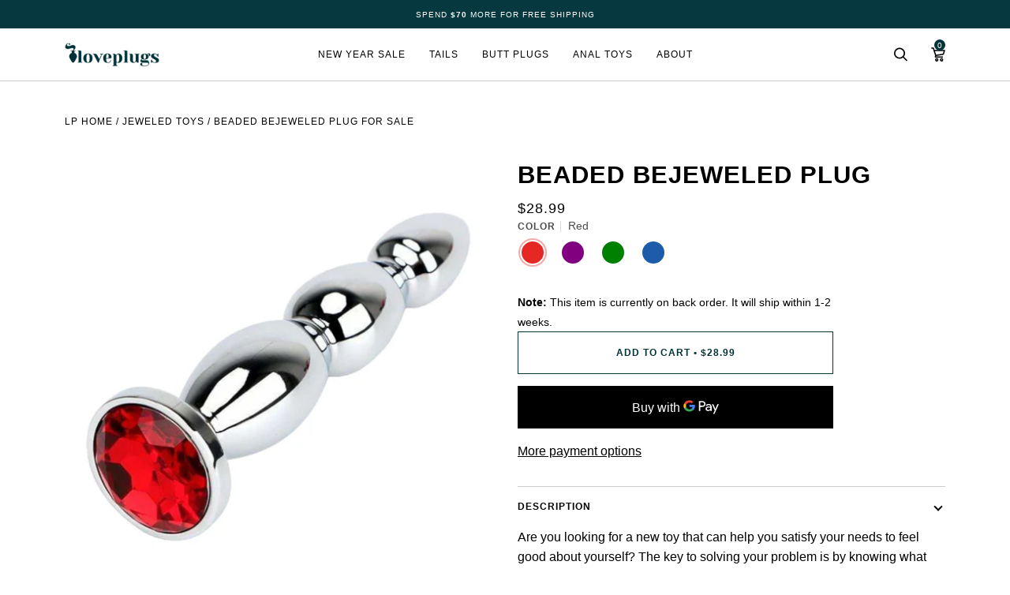

--- FILE ---
content_type: text/html; charset=utf-8
request_url: https://loveplugs.co/collections/jeweled-plug/products/princess-butt-plugs-32
body_size: 37702
content:
<!doctype html>
<html class="no-js" lang="en"><head>
  <meta charset="utf-8">
  <meta http-equiv="X-UA-Compatible" content="IE=edge,chrome=1">
  <meta name="viewport" content="width=device-width,initial-scale=1">
  <meta name="theme-color" content="#ffcfb9">

  <link rel="canonical" href="https://loveplugs.co/products/princess-butt-plugs-32" />
  
  <link rel="alternate" href="https://loveplugs.ca/products/princess-butt-plugs-32" hreflang="en-ca" />
  <link rel="alternate" href="https://loveplugs.co.uk/products/princess-butt-plugs-32" hreflang="en-gb" />
 <link rel="alternate" href="https://loveplugs.com.au/products/princess-butt-plugs-32" hreflang="en-au" />
   <link rel="alternate" href="https://loveplugs.co/products/princess-butt-plugs-32" hreflang="en-us" />

  <!-- ======================= Pipeline Theme V6.1.3 ========================= -->

  <link rel="preconnect" href="https://cdn.shopify.com" crossorigin>
  <link rel="preconnect" href="https://fonts.shopify.com" crossorigin>
  <link rel="preconnect" href="https://monorail-edge.shopifysvc.com" crossorigin>


  <link rel="preload" href="//loveplugs.co/cdn/shop/t/15/assets/lazysizes.js?v=111431644619468174291712328633" as="script">
  <link rel="preload" href="//loveplugs.co/cdn/shop/t/15/assets/vendor.js?v=159073106423563084681712328633" as="script">
  <link rel="preload" href="//loveplugs.co/cdn/shop/t/15/assets/theme.js?v=136221838308738963571766717733" as="script">
  <link rel="preload" href="//loveplugs.co/cdn/shop/t/15/assets/theme.css?v=18191770265848594631750390481" as="style">

  
<link rel="preload" as="image" 
      href="//loveplugs.co/cdn/shop/products/jeweled-princess-butt-plugs-52_2_small.jpg?v=1647266166" 
      srcset="//loveplugs.co/cdn/shop/products/jeweled-princess-butt-plugs-52_2_550x.jpg?v=1647266166 550w,"
      sizes="(min-width: 768px), 50vw, 
             100vw">
  
<link rel="shortcut icon" href="//loveplugs.co/cdn/shop/files/Loveplugs-Favicon-32x32_32x32.png?v=1634679086" type="image/png"><!-- Title and description ================================================ -->
  
  <title>
    

    Beaded Bejeweled Plug
&ndash; Love Plugs

  </title><meta name="description" content="Are you looking for a new toy that can help you satisfy your needs to feel good about yourself? The key to solving your problem is by knowing what activity you can do that achieves that goal even when you&#39;re all alone. Masturbation is a healthy habit that encourages your body to release endorphins, more popularly known">
  <!-- /snippets/social-meta-tags.liquid --><meta property="og:site_name" content="Love Plugs">
<meta property="og:url" content="https://loveplugs.co/products/princess-butt-plugs-32">
<meta property="og:title" content="Beaded Bejeweled Plug">
<meta property="og:type" content="product">
<meta property="og:description" content="Are you looking for a new toy that can help you satisfy your needs to feel good about yourself? The key to solving your problem is by knowing what activity you can do that achieves that goal even when you&#39;re all alone. Masturbation is a healthy habit that encourages your body to release endorphins, more popularly known"><meta property="og:price:amount" content="28.99">
  <meta property="og:price:currency" content="USD">
      <meta property="og:image" content="http://loveplugs.co/cdn/shop/products/jeweled-princess-butt-plugs-52_2.jpg?v=1647266166">
      <meta property="og:image:secure_url" content="https://loveplugs.co/cdn/shop/products/jeweled-princess-butt-plugs-52_2.jpg?v=1647266166">
      <meta property="og:image:height" content="1000">
      <meta property="og:image:width" content="1000">
      <meta property="og:image" content="http://loveplugs.co/cdn/shop/products/product-image-225768242_e8a6b15d-f472-4491-ac12-522c382b7efe.jpg?v=1647266166">
      <meta property="og:image:secure_url" content="https://loveplugs.co/cdn/shop/products/product-image-225768242_e8a6b15d-f472-4491-ac12-522c382b7efe.jpg?v=1647266166">
      <meta property="og:image:height" content="1000">
      <meta property="og:image:width" content="1000">
      <meta property="og:image" content="http://loveplugs.co/cdn/shop/products/product-image-225768243_726727d9-c606-4adb-9963-f7122e5dc5da.jpg?v=1647266166">
      <meta property="og:image:secure_url" content="https://loveplugs.co/cdn/shop/products/product-image-225768243_726727d9-c606-4adb-9963-f7122e5dc5da.jpg?v=1647266166">
      <meta property="og:image:height" content="1000">
      <meta property="og:image:width" content="1000">
<meta property="twitter:image" content="http://loveplugs.co/cdn/shop/products/jeweled-princess-butt-plugs-52_2_1200x1200.jpg?v=1647266166">

<meta name="twitter:site" content="@loveplugsco">
<meta name="twitter:card" content="summary_large_image">
<meta name="twitter:title" content="Beaded Bejeweled Plug">
<meta name="twitter:description" content="Are you looking for a new toy that can help you satisfy your needs to feel good about yourself? The key to solving your problem is by knowing what activity you can do that achieves that goal even when you&#39;re all alone. Masturbation is a healthy habit that encourages your body to release endorphins, more popularly known">
<!-- CSS ================================================================== -->
  
  <link href="//loveplugs.co/cdn/shop/t/15/assets/font-settings.css?v=106554138611183735181759332189" rel="stylesheet" type="text/css" media="all" />

  
<style data-shopify>

:root {
/* ================ Product video ================ */

---color_video_bg: #f2f2f2;


/* ================ Color Variables ================ */

/* === Backgrounds ===*/
---color-bg: #ffffff;
---color-bg-accent: #f7f7f7;

/* === Text colors ===*/
---color-text-dark: #000000;
---color-text: #000000;
---color-text-light: #4d4d4d;

/* === Bright color ===*/
---color-primary: #003238;
---color-primary-hover: #000000;
---color-primary-fade: rgba(0, 50, 56, 0.05);
---color-primary-fade-hover: rgba(0, 50, 56, 0.1);---color-primary-opposite: #ffffff;

/* === Secondary/link Color ===*/
---color-secondary: #ffcfb9;
---color-secondary-hover: #ff9b6d;
---color-secondary-fade: rgba(255, 207, 185, 0.05);
---color-secondary-fade-hover: rgba(255, 207, 185, 0.1);---color-secondary-opposite: #000000;

/* === Shades of grey ===*/
---color-a5:  rgba(0, 0, 0, 0.05);
---color-a10: rgba(0, 0, 0, 0.1);
---color-a20: rgba(0, 0, 0, 0.2);
---color-a35: rgba(0, 0, 0, 0.35);
---color-a50: rgba(0, 0, 0, 0.5);
---color-a80: rgba(0, 0, 0, 0.8);
---color-a90: rgba(0, 0, 0, 0.9);
---color-a95: rgba(0, 0, 0, 0.95);


/* ================ Inverted Color Variables ================ */

---inverse-bg: #2e3438;
---inverse-bg-accent: #ffcfb9;

/* === Text colors ===*/
---inverse-text-dark: #ffffff;
---inverse-text: #FFFFFF;
---inverse-text-light: #c0c2c3;

/* === Bright color ===*/
---inverse-primary: #003238;
---inverse-primary-hover: #000000;
---inverse-primary-fade: rgba(0, 50, 56, 0.05);
---inverse-primary-fade-hover: rgba(0, 50, 56, 0.1);---inverse-primary-opposite: #ffffff;


/* === Second Color ===*/
---inverse-secondary: #ffcfb9;
---inverse-secondary-hover: #ff9b6d;
---inverse-secondary-fade: rgba(255, 207, 185, 0.05);
---inverse-secondary-fade-hover: rgba(255, 207, 185, 0.1);---inverse-secondary-opposite: #000000;


/* === Shades of grey ===*/
---inverse-a5:  rgba(255, 255, 255, 0.05);
---inverse-a10: rgba(255, 255, 255, 0.1);
---inverse-a20: rgba(255, 255, 255, 0.2);
---inverse-a35: rgba(255, 255, 255, 0.3);
---inverse-a80: rgba(255, 255, 255, 0.8);
---inverse-a90: rgba(255, 255, 255, 0.9);
---inverse-a95: rgba(255, 255, 255, 0.95);


/* === Account Bar ===*/
---color-announcement-bg: #05393f;
---color-announcement-text: #ffffff;

/* === Nav and dropdown link background ===*/
---color-nav: #ffffff;
---color-nav-text: #000000;
---color-nav-border: #cccccc;
---color-nav-a10: rgba(0, 0, 0, 0.1);
---color-nav-a50: rgba(0, 0, 0, 0.5);

/* === Site Footer ===*/
---color-footer-bg: #ffffff;
---color-footer-text: #000000;
---color-footer-a5: rgba(0, 0, 0, 0.05);
---color-footer-a15: rgba(0, 0, 0, 0.15);
---color-footer-a90: rgba(0, 0, 0, 0.9);

/* === Products ===*/
---product-grid-aspect-ratio: 100%;

/* === Product badges ===*/
---color-badge: #003238;
---color-badge-text: #fff;

/* === disabled form colors ===*/
---color-disabled-bg: #e6e6e6;
---color-disabled-text: #a6a6a6;

---inverse-disabled-bg: #43484c;
---inverse-disabled-text: #777b7e;

/* === Button Radius === */
---button-radius: 0px;


/* ================ Typography ================ */

---font-stack-body: Helvetica, Arial, sans-serif;
---font-style-body: normal;
---font-weight-body: 400;
---font-weight-body-bold: 700;
---font-adjust-body: 1.1;

---font-stack-heading: Helvetica, Arial, sans-serif;
---font-style-heading: normal;
---font-weight-heading: 700;
---font-weight-heading-bold: 700;
---font-adjust-heading: 1.0;

  ---font-heading-space: 1px;
  ---font-heading-caps: uppercase;

---font-stack-accent: Helvetica, Arial, sans-serif;
---font-style-accent: normal;
---font-weight-accent: 400;
---font-weight-accent-bold: 700;
---font-adjust-accent: 1.0;

---ico-select: url('//loveplugs.co/cdn/shop/t/15/assets/ico-select.svg?v=1689232100899569191712328651');

---url-zoom: url('//loveplugs.co/cdn/shop/t/15/assets/cursor-zoom.svg?v=62094751757162256821712328651');
---url-zoom-2x: url('//loveplugs.co/cdn/shop/t/15/assets/cursor-zoom-2x.svg?v=75342415213450007151712328651');



}

</style>

  <link href="//loveplugs.co/cdn/shop/t/15/assets/theme.css?v=18191770265848594631750390481" rel="stylesheet" type="text/css" media="all" />
  
  <script>
    document.documentElement.className = document.documentElement.className.replace('no-js', 'js');
    let root = '/';
    if (root[root.length - 1] !== '/') {
      root = `${root}/`;
    }
    var theme = {
      routes: {
        root_url: root,
        cart: '/cart',
        cart_add_url: '/cart/add',
        product_recommendations_url: '/recommendations/products'
      },
      assets: {
        photoswipe: '//loveplugs.co/cdn/shop/t/15/assets/photoswipe.js?v=92904272307011895101712328633',
        smoothscroll: '//loveplugs.co/cdn/shop/t/15/assets/smoothscroll.js?v=37906625415260927261712328633',
        swatches: '//loveplugs.co/cdn/shop/t/15/assets/swatches.json?v=93619043093241983191712328633',
        noImage: '//loveplugs.co/cdn/shopifycloud/storefront/assets/no-image-2048-a2addb12.gif',
        base: '//loveplugs.co/cdn/shop/t/15/assets/'
      },
      strings: {
        swatchesKey: "Color, Colour",     
        addToCart: "Add to Cart",
        estimateShipping: "Estimate shipping",
        noShippingAvailable: "We do not ship to this destination.",
        free: "Free",
        from: "From",
        preOrder: "Pre-order",
        soldOut: "Sold Out",
        sale: "Sale",
        subscription: "Subscription",
        unavailable: "Unavailable",
        unitPrice: "Unit price",
        unitPriceSeparator: "per",        
        stockout: "All available stock is in cart",
        products: "Products",
        pages: "Pages",
        collections: "Collections",
        resultsFor: "Results for",
        noResultsFor: "No results for",
        articles: "Articles"
      },
      settings: {
        badge_sale_type: "dollar",
        search_products: true,
        search_collections: true,
        search_pages: false,
        search_articles: false,
        animate_hover: false,
        animate_scroll: false
      },
      info: {
        name: 'pipeline'
      },
      moneyFormat: "${{amount}}",
      version: '6.1.3'
    }
    let windowInnerHeight = window.innerHeight;
    document.documentElement.style.setProperty('--full-screen', `${windowInnerHeight}px`);
    document.documentElement.style.setProperty('--three-quarters', `${windowInnerHeight * 0.75}px`);
    document.documentElement.style.setProperty('--two-thirds', `${windowInnerHeight * 0.66}px`);
    document.documentElement.style.setProperty('--one-half', `${windowInnerHeight * 0.5}px`);
    document.documentElement.style.setProperty('--one-third', `${windowInnerHeight * 0.33}px`);
    document.documentElement.style.setProperty('--one-fifth', `${windowInnerHeight * 0.2}px`);

    window.lazySizesConfig = window.lazySizesConfig || {};
    window.lazySizesConfig.loadHidden = false;
  </script><!-- Theme Javascript ============================================================== -->
  <script src="//loveplugs.co/cdn/shop/t/15/assets/lazysizes.js?v=111431644619468174291712328633" async="async"></script>
  <script src="//loveplugs.co/cdn/shop/t/15/assets/vendor.js?v=159073106423563084681712328633" defer="defer"></script>
  <script src="//loveplugs.co/cdn/shop/t/15/assets/theme.js?v=136221838308738963571766717733" defer="defer"></script>

  <script>
    (function () {
      function onPageShowEvents() {
        if ('requestIdleCallback' in window) {
          requestIdleCallback(initCartEvent)
        } else {
          initCartEvent()
        }
        function initCartEvent(){
          document.documentElement.dispatchEvent(new CustomEvent('theme:cart:init', {
            bubbles: true
          }));
        }
      };
      window.onpageshow = onPageShowEvents;
    })();
  </script>

  <script type="text/javascript">
    if (window.MSInputMethodContext && document.documentMode) {
      var scripts = document.getElementsByTagName('script')[0];
      var polyfill = document.createElement("script");
      polyfill.defer = true;
      polyfill.src = "//loveplugs.co/cdn/shop/t/15/assets/ie11.js?v=144489047535103983231712328633";

      scripts.parentNode.insertBefore(polyfill, scripts);
    }
  </script>
   <script>window.performance && window.performance.mark && window.performance.mark('shopify.content_for_header.start');</script><meta id="shopify-digital-wallet" name="shopify-digital-wallet" content="/23306113/digital_wallets/dialog">
<link rel="alternate" type="application/json+oembed" href="https://loveplugs.co/products/princess-butt-plugs-32.oembed">
<script async="async" src="/checkouts/internal/preloads.js?locale=en-US"></script>
<script id="shopify-features" type="application/json">{"accessToken":"ba5a0f7d132448ac8d99c8260200400b","betas":["rich-media-storefront-analytics"],"domain":"loveplugs.co","predictiveSearch":true,"shopId":23306113,"locale":"en"}</script>
<script>var Shopify = Shopify || {};
Shopify.shop = "loveplugs.myshopify.com";
Shopify.locale = "en";
Shopify.currency = {"active":"USD","rate":"1.0"};
Shopify.country = "US";
Shopify.theme = {"name":"theme-export-loveplugs-co-copy-of-pipeline-2-1","id":123688681518,"schema_name":"Pipeline","schema_version":"6.1.3","theme_store_id":null,"role":"main"};
Shopify.theme.handle = "null";
Shopify.theme.style = {"id":null,"handle":null};
Shopify.cdnHost = "loveplugs.co/cdn";
Shopify.routes = Shopify.routes || {};
Shopify.routes.root = "/";</script>
<script type="module">!function(o){(o.Shopify=o.Shopify||{}).modules=!0}(window);</script>
<script>!function(o){function n(){var o=[];function n(){o.push(Array.prototype.slice.apply(arguments))}return n.q=o,n}var t=o.Shopify=o.Shopify||{};t.loadFeatures=n(),t.autoloadFeatures=n()}(window);</script>
<script id="shop-js-analytics" type="application/json">{"pageType":"product"}</script>
<script defer="defer" async type="module" src="//loveplugs.co/cdn/shopifycloud/shop-js/modules/v2/client.init-shop-cart-sync_WVOgQShq.en.esm.js"></script>
<script defer="defer" async type="module" src="//loveplugs.co/cdn/shopifycloud/shop-js/modules/v2/chunk.common_C_13GLB1.esm.js"></script>
<script defer="defer" async type="module" src="//loveplugs.co/cdn/shopifycloud/shop-js/modules/v2/chunk.modal_CLfMGd0m.esm.js"></script>
<script type="module">
  await import("//loveplugs.co/cdn/shopifycloud/shop-js/modules/v2/client.init-shop-cart-sync_WVOgQShq.en.esm.js");
await import("//loveplugs.co/cdn/shopifycloud/shop-js/modules/v2/chunk.common_C_13GLB1.esm.js");
await import("//loveplugs.co/cdn/shopifycloud/shop-js/modules/v2/chunk.modal_CLfMGd0m.esm.js");

  window.Shopify.SignInWithShop?.initShopCartSync?.({"fedCMEnabled":true,"windoidEnabled":true});

</script>
<script id="__st">var __st={"a":23306113,"offset":-21600,"reqid":"b35ec601-2b1f-47b6-bb2e-a09b5c4f7c2b-1769711937","pageurl":"loveplugs.co\/collections\/jeweled-plug\/products\/princess-butt-plugs-32","u":"32755c7cea7f","p":"product","rtyp":"product","rid":394215424040};</script>
<script>window.ShopifyPaypalV4VisibilityTracking = true;</script>
<script id="captcha-bootstrap">!function(){'use strict';const t='contact',e='account',n='new_comment',o=[[t,t],['blogs',n],['comments',n],[t,'customer']],c=[[e,'customer_login'],[e,'guest_login'],[e,'recover_customer_password'],[e,'create_customer']],r=t=>t.map((([t,e])=>`form[action*='/${t}']:not([data-nocaptcha='true']) input[name='form_type'][value='${e}']`)).join(','),a=t=>()=>t?[...document.querySelectorAll(t)].map((t=>t.form)):[];function s(){const t=[...o],e=r(t);return a(e)}const i='password',u='form_key',d=['recaptcha-v3-token','g-recaptcha-response','h-captcha-response',i],f=()=>{try{return window.sessionStorage}catch{return}},m='__shopify_v',_=t=>t.elements[u];function p(t,e,n=!1){try{const o=window.sessionStorage,c=JSON.parse(o.getItem(e)),{data:r}=function(t){const{data:e,action:n}=t;return t[m]||n?{data:e,action:n}:{data:t,action:n}}(c);for(const[e,n]of Object.entries(r))t.elements[e]&&(t.elements[e].value=n);n&&o.removeItem(e)}catch(o){console.error('form repopulation failed',{error:o})}}const l='form_type',E='cptcha';function T(t){t.dataset[E]=!0}const w=window,h=w.document,L='Shopify',v='ce_forms',y='captcha';let A=!1;((t,e)=>{const n=(g='f06e6c50-85a8-45c8-87d0-21a2b65856fe',I='https://cdn.shopify.com/shopifycloud/storefront-forms-hcaptcha/ce_storefront_forms_captcha_hcaptcha.v1.5.2.iife.js',D={infoText:'Protected by hCaptcha',privacyText:'Privacy',termsText:'Terms'},(t,e,n)=>{const o=w[L][v],c=o.bindForm;if(c)return c(t,g,e,D).then(n);var r;o.q.push([[t,g,e,D],n]),r=I,A||(h.body.append(Object.assign(h.createElement('script'),{id:'captcha-provider',async:!0,src:r})),A=!0)});var g,I,D;w[L]=w[L]||{},w[L][v]=w[L][v]||{},w[L][v].q=[],w[L][y]=w[L][y]||{},w[L][y].protect=function(t,e){n(t,void 0,e),T(t)},Object.freeze(w[L][y]),function(t,e,n,w,h,L){const[v,y,A,g]=function(t,e,n){const i=e?o:[],u=t?c:[],d=[...i,...u],f=r(d),m=r(i),_=r(d.filter((([t,e])=>n.includes(e))));return[a(f),a(m),a(_),s()]}(w,h,L),I=t=>{const e=t.target;return e instanceof HTMLFormElement?e:e&&e.form},D=t=>v().includes(t);t.addEventListener('submit',(t=>{const e=I(t);if(!e)return;const n=D(e)&&!e.dataset.hcaptchaBound&&!e.dataset.recaptchaBound,o=_(e),c=g().includes(e)&&(!o||!o.value);(n||c)&&t.preventDefault(),c&&!n&&(function(t){try{if(!f())return;!function(t){const e=f();if(!e)return;const n=_(t);if(!n)return;const o=n.value;o&&e.removeItem(o)}(t);const e=Array.from(Array(32),(()=>Math.random().toString(36)[2])).join('');!function(t,e){_(t)||t.append(Object.assign(document.createElement('input'),{type:'hidden',name:u})),t.elements[u].value=e}(t,e),function(t,e){const n=f();if(!n)return;const o=[...t.querySelectorAll(`input[type='${i}']`)].map((({name:t})=>t)),c=[...d,...o],r={};for(const[a,s]of new FormData(t).entries())c.includes(a)||(r[a]=s);n.setItem(e,JSON.stringify({[m]:1,action:t.action,data:r}))}(t,e)}catch(e){console.error('failed to persist form',e)}}(e),e.submit())}));const S=(t,e)=>{t&&!t.dataset[E]&&(n(t,e.some((e=>e===t))),T(t))};for(const o of['focusin','change'])t.addEventListener(o,(t=>{const e=I(t);D(e)&&S(e,y())}));const B=e.get('form_key'),M=e.get(l),P=B&&M;t.addEventListener('DOMContentLoaded',(()=>{const t=y();if(P)for(const e of t)e.elements[l].value===M&&p(e,B);[...new Set([...A(),...v().filter((t=>'true'===t.dataset.shopifyCaptcha))])].forEach((e=>S(e,t)))}))}(h,new URLSearchParams(w.location.search),n,t,e,['guest_login'])})(!1,!0)}();</script>
<script integrity="sha256-4kQ18oKyAcykRKYeNunJcIwy7WH5gtpwJnB7kiuLZ1E=" data-source-attribution="shopify.loadfeatures" defer="defer" src="//loveplugs.co/cdn/shopifycloud/storefront/assets/storefront/load_feature-a0a9edcb.js" crossorigin="anonymous"></script>
<script data-source-attribution="shopify.dynamic_checkout.dynamic.init">var Shopify=Shopify||{};Shopify.PaymentButton=Shopify.PaymentButton||{isStorefrontPortableWallets:!0,init:function(){window.Shopify.PaymentButton.init=function(){};var t=document.createElement("script");t.src="https://loveplugs.co/cdn/shopifycloud/portable-wallets/latest/portable-wallets.en.js",t.type="module",document.head.appendChild(t)}};
</script>
<script data-source-attribution="shopify.dynamic_checkout.buyer_consent">
  function portableWalletsHideBuyerConsent(e){var t=document.getElementById("shopify-buyer-consent"),n=document.getElementById("shopify-subscription-policy-button");t&&n&&(t.classList.add("hidden"),t.setAttribute("aria-hidden","true"),n.removeEventListener("click",e))}function portableWalletsShowBuyerConsent(e){var t=document.getElementById("shopify-buyer-consent"),n=document.getElementById("shopify-subscription-policy-button");t&&n&&(t.classList.remove("hidden"),t.removeAttribute("aria-hidden"),n.addEventListener("click",e))}window.Shopify?.PaymentButton&&(window.Shopify.PaymentButton.hideBuyerConsent=portableWalletsHideBuyerConsent,window.Shopify.PaymentButton.showBuyerConsent=portableWalletsShowBuyerConsent);
</script>
<script>
  function portableWalletsCleanup(e){e&&e.src&&console.error("Failed to load portable wallets script "+e.src);var t=document.querySelectorAll("shopify-accelerated-checkout .shopify-payment-button__skeleton, shopify-accelerated-checkout-cart .wallet-cart-button__skeleton"),e=document.getElementById("shopify-buyer-consent");for(let e=0;e<t.length;e++)t[e].remove();e&&e.remove()}function portableWalletsNotLoadedAsModule(e){e instanceof ErrorEvent&&"string"==typeof e.message&&e.message.includes("import.meta")&&"string"==typeof e.filename&&e.filename.includes("portable-wallets")&&(window.removeEventListener("error",portableWalletsNotLoadedAsModule),window.Shopify.PaymentButton.failedToLoad=e,"loading"===document.readyState?document.addEventListener("DOMContentLoaded",window.Shopify.PaymentButton.init):window.Shopify.PaymentButton.init())}window.addEventListener("error",portableWalletsNotLoadedAsModule);
</script>

<script type="module" src="https://loveplugs.co/cdn/shopifycloud/portable-wallets/latest/portable-wallets.en.js" onError="portableWalletsCleanup(this)" crossorigin="anonymous"></script>
<script nomodule>
  document.addEventListener("DOMContentLoaded", portableWalletsCleanup);
</script>

<link id="shopify-accelerated-checkout-styles" rel="stylesheet" media="screen" href="https://loveplugs.co/cdn/shopifycloud/portable-wallets/latest/accelerated-checkout-backwards-compat.css" crossorigin="anonymous">
<style id="shopify-accelerated-checkout-cart">
        #shopify-buyer-consent {
  margin-top: 1em;
  display: inline-block;
  width: 100%;
}

#shopify-buyer-consent.hidden {
  display: none;
}

#shopify-subscription-policy-button {
  background: none;
  border: none;
  padding: 0;
  text-decoration: underline;
  font-size: inherit;
  cursor: pointer;
}

#shopify-subscription-policy-button::before {
  box-shadow: none;
}

      </style>

<script>window.performance && window.performance.mark && window.performance.mark('shopify.content_for_header.end');</script>

  <!-- Shopify app scripts =========================================================== -->


        
        
        <!-- candyrack-script -->
        <script src="//loveplugs.co/cdn/shop/t/15/assets/candyrack-config.js?v=128743589354287189111712328633" defer></script>
        <!-- / candyrack-script -->
        
        <!-- BEGIN app block: shopify://apps/sitemap-noindex-pro-seo/blocks/app-embed/4d815e2c-5af0-46ba-8301-d0f9cf660031 -->
<!-- END app block --><!-- BEGIN app block: shopify://apps/klaviyo-email-marketing-sms/blocks/klaviyo-onsite-embed/2632fe16-c075-4321-a88b-50b567f42507 -->












  <script async src="https://static.klaviyo.com/onsite/js/JrKL7D/klaviyo.js?company_id=JrKL7D"></script>
  <script>!function(){if(!window.klaviyo){window._klOnsite=window._klOnsite||[];try{window.klaviyo=new Proxy({},{get:function(n,i){return"push"===i?function(){var n;(n=window._klOnsite).push.apply(n,arguments)}:function(){for(var n=arguments.length,o=new Array(n),w=0;w<n;w++)o[w]=arguments[w];var t="function"==typeof o[o.length-1]?o.pop():void 0,e=new Promise((function(n){window._klOnsite.push([i].concat(o,[function(i){t&&t(i),n(i)}]))}));return e}}})}catch(n){window.klaviyo=window.klaviyo||[],window.klaviyo.push=function(){var n;(n=window._klOnsite).push.apply(n,arguments)}}}}();</script>

  
    <script id="viewed_product">
      if (item == null) {
        var _learnq = _learnq || [];

        var MetafieldReviews = null
        var MetafieldYotpoRating = null
        var MetafieldYotpoCount = null
        var MetafieldLooxRating = null
        var MetafieldLooxCount = null
        var okendoProduct = null
        var okendoProductReviewCount = null
        var okendoProductReviewAverageValue = null
        try {
          // The following fields are used for Customer Hub recently viewed in order to add reviews.
          // This information is not part of __kla_viewed. Instead, it is part of __kla_viewed_reviewed_items
          MetafieldReviews = {"rating":{"scale_min":"1.0","scale_max":"5.0","value":"4.333333333"},"rating_count":12};
          MetafieldYotpoRating = null
          MetafieldYotpoCount = null
          MetafieldLooxRating = null
          MetafieldLooxCount = null

          okendoProduct = null
          // If the okendo metafield is not legacy, it will error, which then requires the new json formatted data
          if (okendoProduct && 'error' in okendoProduct) {
            okendoProduct = null
          }
          okendoProductReviewCount = okendoProduct ? okendoProduct.reviewCount : null
          okendoProductReviewAverageValue = okendoProduct ? okendoProduct.reviewAverageValue : null
        } catch (error) {
          console.error('Error in Klaviyo onsite reviews tracking:', error);
        }

        var item = {
          Name: "Beaded Bejeweled Plug",
          ProductID: 394215424040,
          Categories: ["Anal Sex Toys","Jeweled Butt Plugs","Metal and Steel Butt Plugs"],
          ImageURL: "https://loveplugs.co/cdn/shop/products/jeweled-princess-butt-plugs-52_2_grande.jpg?v=1647266166",
          URL: "https://loveplugs.co/products/princess-butt-plugs-32",
          Brand: "Love Plugs",
          Price: "$28.99",
          Value: "28.99",
          CompareAtPrice: "$0.00"
        };
        _learnq.push(['track', 'Viewed Product', item]);
        _learnq.push(['trackViewedItem', {
          Title: item.Name,
          ItemId: item.ProductID,
          Categories: item.Categories,
          ImageUrl: item.ImageURL,
          Url: item.URL,
          Metadata: {
            Brand: item.Brand,
            Price: item.Price,
            Value: item.Value,
            CompareAtPrice: item.CompareAtPrice
          },
          metafields:{
            reviews: MetafieldReviews,
            yotpo:{
              rating: MetafieldYotpoRating,
              count: MetafieldYotpoCount,
            },
            loox:{
              rating: MetafieldLooxRating,
              count: MetafieldLooxCount,
            },
            okendo: {
              rating: okendoProductReviewAverageValue,
              count: okendoProductReviewCount,
            }
          }
        }]);
      }
    </script>
  




  <script>
    window.klaviyoReviewsProductDesignMode = false
  </script>







<!-- END app block --><script src="https://cdn.shopify.com/extensions/019bd5fe-98ab-7713-adc3-6fcb13d508d5/wheelio-first-interactive-exit-intent-pop-up-68/assets/index.min.js" type="text/javascript" defer="defer"></script>
<link href="https://monorail-edge.shopifysvc.com" rel="dns-prefetch">
<script>(function(){if ("sendBeacon" in navigator && "performance" in window) {try {var session_token_from_headers = performance.getEntriesByType('navigation')[0].serverTiming.find(x => x.name == '_s').description;} catch {var session_token_from_headers = undefined;}var session_cookie_matches = document.cookie.match(/_shopify_s=([^;]*)/);var session_token_from_cookie = session_cookie_matches && session_cookie_matches.length === 2 ? session_cookie_matches[1] : "";var session_token = session_token_from_headers || session_token_from_cookie || "";function handle_abandonment_event(e) {var entries = performance.getEntries().filter(function(entry) {return /monorail-edge.shopifysvc.com/.test(entry.name);});if (!window.abandonment_tracked && entries.length === 0) {window.abandonment_tracked = true;var currentMs = Date.now();var navigation_start = performance.timing.navigationStart;var payload = {shop_id: 23306113,url: window.location.href,navigation_start,duration: currentMs - navigation_start,session_token,page_type: "product"};window.navigator.sendBeacon("https://monorail-edge.shopifysvc.com/v1/produce", JSON.stringify({schema_id: "online_store_buyer_site_abandonment/1.1",payload: payload,metadata: {event_created_at_ms: currentMs,event_sent_at_ms: currentMs}}));}}window.addEventListener('pagehide', handle_abandonment_event);}}());</script>
<script id="web-pixels-manager-setup">(function e(e,d,r,n,o){if(void 0===o&&(o={}),!Boolean(null===(a=null===(i=window.Shopify)||void 0===i?void 0:i.analytics)||void 0===a?void 0:a.replayQueue)){var i,a;window.Shopify=window.Shopify||{};var t=window.Shopify;t.analytics=t.analytics||{};var s=t.analytics;s.replayQueue=[],s.publish=function(e,d,r){return s.replayQueue.push([e,d,r]),!0};try{self.performance.mark("wpm:start")}catch(e){}var l=function(){var e={modern:/Edge?\/(1{2}[4-9]|1[2-9]\d|[2-9]\d{2}|\d{4,})\.\d+(\.\d+|)|Firefox\/(1{2}[4-9]|1[2-9]\d|[2-9]\d{2}|\d{4,})\.\d+(\.\d+|)|Chrom(ium|e)\/(9{2}|\d{3,})\.\d+(\.\d+|)|(Maci|X1{2}).+ Version\/(15\.\d+|(1[6-9]|[2-9]\d|\d{3,})\.\d+)([,.]\d+|)( \(\w+\)|)( Mobile\/\w+|) Safari\/|Chrome.+OPR\/(9{2}|\d{3,})\.\d+\.\d+|(CPU[ +]OS|iPhone[ +]OS|CPU[ +]iPhone|CPU IPhone OS|CPU iPad OS)[ +]+(15[._]\d+|(1[6-9]|[2-9]\d|\d{3,})[._]\d+)([._]\d+|)|Android:?[ /-](13[3-9]|1[4-9]\d|[2-9]\d{2}|\d{4,})(\.\d+|)(\.\d+|)|Android.+Firefox\/(13[5-9]|1[4-9]\d|[2-9]\d{2}|\d{4,})\.\d+(\.\d+|)|Android.+Chrom(ium|e)\/(13[3-9]|1[4-9]\d|[2-9]\d{2}|\d{4,})\.\d+(\.\d+|)|SamsungBrowser\/([2-9]\d|\d{3,})\.\d+/,legacy:/Edge?\/(1[6-9]|[2-9]\d|\d{3,})\.\d+(\.\d+|)|Firefox\/(5[4-9]|[6-9]\d|\d{3,})\.\d+(\.\d+|)|Chrom(ium|e)\/(5[1-9]|[6-9]\d|\d{3,})\.\d+(\.\d+|)([\d.]+$|.*Safari\/(?![\d.]+ Edge\/[\d.]+$))|(Maci|X1{2}).+ Version\/(10\.\d+|(1[1-9]|[2-9]\d|\d{3,})\.\d+)([,.]\d+|)( \(\w+\)|)( Mobile\/\w+|) Safari\/|Chrome.+OPR\/(3[89]|[4-9]\d|\d{3,})\.\d+\.\d+|(CPU[ +]OS|iPhone[ +]OS|CPU[ +]iPhone|CPU IPhone OS|CPU iPad OS)[ +]+(10[._]\d+|(1[1-9]|[2-9]\d|\d{3,})[._]\d+)([._]\d+|)|Android:?[ /-](13[3-9]|1[4-9]\d|[2-9]\d{2}|\d{4,})(\.\d+|)(\.\d+|)|Mobile Safari.+OPR\/([89]\d|\d{3,})\.\d+\.\d+|Android.+Firefox\/(13[5-9]|1[4-9]\d|[2-9]\d{2}|\d{4,})\.\d+(\.\d+|)|Android.+Chrom(ium|e)\/(13[3-9]|1[4-9]\d|[2-9]\d{2}|\d{4,})\.\d+(\.\d+|)|Android.+(UC? ?Browser|UCWEB|U3)[ /]?(15\.([5-9]|\d{2,})|(1[6-9]|[2-9]\d|\d{3,})\.\d+)\.\d+|SamsungBrowser\/(5\.\d+|([6-9]|\d{2,})\.\d+)|Android.+MQ{2}Browser\/(14(\.(9|\d{2,})|)|(1[5-9]|[2-9]\d|\d{3,})(\.\d+|))(\.\d+|)|K[Aa][Ii]OS\/(3\.\d+|([4-9]|\d{2,})\.\d+)(\.\d+|)/},d=e.modern,r=e.legacy,n=navigator.userAgent;return n.match(d)?"modern":n.match(r)?"legacy":"unknown"}(),u="modern"===l?"modern":"legacy",c=(null!=n?n:{modern:"",legacy:""})[u],f=function(e){return[e.baseUrl,"/wpm","/b",e.hashVersion,"modern"===e.buildTarget?"m":"l",".js"].join("")}({baseUrl:d,hashVersion:r,buildTarget:u}),m=function(e){var d=e.version,r=e.bundleTarget,n=e.surface,o=e.pageUrl,i=e.monorailEndpoint;return{emit:function(e){var a=e.status,t=e.errorMsg,s=(new Date).getTime(),l=JSON.stringify({metadata:{event_sent_at_ms:s},events:[{schema_id:"web_pixels_manager_load/3.1",payload:{version:d,bundle_target:r,page_url:o,status:a,surface:n,error_msg:t},metadata:{event_created_at_ms:s}}]});if(!i)return console&&console.warn&&console.warn("[Web Pixels Manager] No Monorail endpoint provided, skipping logging."),!1;try{return self.navigator.sendBeacon.bind(self.navigator)(i,l)}catch(e){}var u=new XMLHttpRequest;try{return u.open("POST",i,!0),u.setRequestHeader("Content-Type","text/plain"),u.send(l),!0}catch(e){return console&&console.warn&&console.warn("[Web Pixels Manager] Got an unhandled error while logging to Monorail."),!1}}}}({version:r,bundleTarget:l,surface:e.surface,pageUrl:self.location.href,monorailEndpoint:e.monorailEndpoint});try{o.browserTarget=l,function(e){var d=e.src,r=e.async,n=void 0===r||r,o=e.onload,i=e.onerror,a=e.sri,t=e.scriptDataAttributes,s=void 0===t?{}:t,l=document.createElement("script"),u=document.querySelector("head"),c=document.querySelector("body");if(l.async=n,l.src=d,a&&(l.integrity=a,l.crossOrigin="anonymous"),s)for(var f in s)if(Object.prototype.hasOwnProperty.call(s,f))try{l.dataset[f]=s[f]}catch(e){}if(o&&l.addEventListener("load",o),i&&l.addEventListener("error",i),u)u.appendChild(l);else{if(!c)throw new Error("Did not find a head or body element to append the script");c.appendChild(l)}}({src:f,async:!0,onload:function(){if(!function(){var e,d;return Boolean(null===(d=null===(e=window.Shopify)||void 0===e?void 0:e.analytics)||void 0===d?void 0:d.initialized)}()){var d=window.webPixelsManager.init(e)||void 0;if(d){var r=window.Shopify.analytics;r.replayQueue.forEach((function(e){var r=e[0],n=e[1],o=e[2];d.publishCustomEvent(r,n,o)})),r.replayQueue=[],r.publish=d.publishCustomEvent,r.visitor=d.visitor,r.initialized=!0}}},onerror:function(){return m.emit({status:"failed",errorMsg:"".concat(f," has failed to load")})},sri:function(e){var d=/^sha384-[A-Za-z0-9+/=]+$/;return"string"==typeof e&&d.test(e)}(c)?c:"",scriptDataAttributes:o}),m.emit({status:"loading"})}catch(e){m.emit({status:"failed",errorMsg:(null==e?void 0:e.message)||"Unknown error"})}}})({shopId: 23306113,storefrontBaseUrl: "https://loveplugs.co",extensionsBaseUrl: "https://extensions.shopifycdn.com/cdn/shopifycloud/web-pixels-manager",monorailEndpoint: "https://monorail-edge.shopifysvc.com/unstable/produce_batch",surface: "storefront-renderer",enabledBetaFlags: ["2dca8a86"],webPixelsConfigList: [{"id":"259915822","configuration":"{\"config\":\"{\\\"pixel_id\\\":\\\"G-F6RBVQKFDQ\\\",\\\"gtag_events\\\":[{\\\"type\\\":\\\"purchase\\\",\\\"action_label\\\":\\\"G-F6RBVQKFDQ\\\"},{\\\"type\\\":\\\"page_view\\\",\\\"action_label\\\":\\\"G-F6RBVQKFDQ\\\"},{\\\"type\\\":\\\"view_item\\\",\\\"action_label\\\":\\\"G-F6RBVQKFDQ\\\"},{\\\"type\\\":\\\"search\\\",\\\"action_label\\\":\\\"G-F6RBVQKFDQ\\\"},{\\\"type\\\":\\\"add_to_cart\\\",\\\"action_label\\\":\\\"G-F6RBVQKFDQ\\\"},{\\\"type\\\":\\\"begin_checkout\\\",\\\"action_label\\\":\\\"G-F6RBVQKFDQ\\\"},{\\\"type\\\":\\\"add_payment_info\\\",\\\"action_label\\\":\\\"G-F6RBVQKFDQ\\\"}],\\\"enable_monitoring_mode\\\":false}\"}","eventPayloadVersion":"v1","runtimeContext":"OPEN","scriptVersion":"b2a88bafab3e21179ed38636efcd8a93","type":"APP","apiClientId":1780363,"privacyPurposes":[],"dataSharingAdjustments":{"protectedCustomerApprovalScopes":["read_customer_address","read_customer_email","read_customer_name","read_customer_personal_data","read_customer_phone"]}},{"id":"shopify-app-pixel","configuration":"{}","eventPayloadVersion":"v1","runtimeContext":"STRICT","scriptVersion":"0450","apiClientId":"shopify-pixel","type":"APP","privacyPurposes":["ANALYTICS","MARKETING"]},{"id":"shopify-custom-pixel","eventPayloadVersion":"v1","runtimeContext":"LAX","scriptVersion":"0450","apiClientId":"shopify-pixel","type":"CUSTOM","privacyPurposes":["ANALYTICS","MARKETING"]}],isMerchantRequest: false,initData: {"shop":{"name":"Love Plugs","paymentSettings":{"currencyCode":"USD"},"myshopifyDomain":"loveplugs.myshopify.com","countryCode":"US","storefrontUrl":"https:\/\/loveplugs.co"},"customer":null,"cart":null,"checkout":null,"productVariants":[{"price":{"amount":28.99,"currencyCode":"USD"},"product":{"title":"Beaded Bejeweled Plug","vendor":"Love Plugs","id":"394215424040","untranslatedTitle":"Beaded Bejeweled Plug","url":"\/products\/princess-butt-plugs-32","type":""},"id":"3506119802920","image":{"src":"\/\/loveplugs.co\/cdn\/shop\/products\/product-image-225768242_e8a6b15d-f472-4491-ac12-522c382b7efe.jpg?v=1647266166"},"sku":"5000175-red","title":"Red","untranslatedTitle":"Red"},{"price":{"amount":28.99,"currencyCode":"USD"},"product":{"title":"Beaded Bejeweled Plug","vendor":"Love Plugs","id":"394215424040","untranslatedTitle":"Beaded Bejeweled Plug","url":"\/products\/princess-butt-plugs-32","type":""},"id":"3506119868456","image":{"src":"\/\/loveplugs.co\/cdn\/shop\/products\/product-image-225768244_689779f8-4749-45ee-b279-022af709df93.jpg?v=1647266166"},"sku":"5000175-purple","title":"Purple","untranslatedTitle":"Purple"},{"price":{"amount":28.99,"currencyCode":"USD"},"product":{"title":"Beaded Bejeweled Plug","vendor":"Love Plugs","id":"394215424040","untranslatedTitle":"Beaded Bejeweled Plug","url":"\/products\/princess-butt-plugs-32","type":""},"id":"3506119835688","image":{"src":"\/\/loveplugs.co\/cdn\/shop\/products\/product-image-225768243_726727d9-c606-4adb-9963-f7122e5dc5da.jpg?v=1647266166"},"sku":"5000175-green","title":"Green","untranslatedTitle":"Green"},{"price":{"amount":28.99,"currencyCode":"USD"},"product":{"title":"Beaded Bejeweled Plug","vendor":"Love Plugs","id":"394215424040","untranslatedTitle":"Beaded Bejeweled Plug","url":"\/products\/princess-butt-plugs-32","type":""},"id":"3506119901224","image":{"src":"\/\/loveplugs.co\/cdn\/shop\/products\/product-image-225768245_afd98d98-6fcb-495b-8987-fd096cea8380.jpg?v=1647266165"},"sku":"5000175-blue","title":"Blue","untranslatedTitle":"Blue"}],"purchasingCompany":null},},"https://loveplugs.co/cdn","1d2a099fw23dfb22ep557258f5m7a2edbae",{"modern":"","legacy":""},{"shopId":"23306113","storefrontBaseUrl":"https:\/\/loveplugs.co","extensionBaseUrl":"https:\/\/extensions.shopifycdn.com\/cdn\/shopifycloud\/web-pixels-manager","surface":"storefront-renderer","enabledBetaFlags":"[\"2dca8a86\"]","isMerchantRequest":"false","hashVersion":"1d2a099fw23dfb22ep557258f5m7a2edbae","publish":"custom","events":"[[\"page_viewed\",{}],[\"product_viewed\",{\"productVariant\":{\"price\":{\"amount\":28.99,\"currencyCode\":\"USD\"},\"product\":{\"title\":\"Beaded Bejeweled Plug\",\"vendor\":\"Love Plugs\",\"id\":\"394215424040\",\"untranslatedTitle\":\"Beaded Bejeweled Plug\",\"url\":\"\/products\/princess-butt-plugs-32\",\"type\":\"\"},\"id\":\"3506119802920\",\"image\":{\"src\":\"\/\/loveplugs.co\/cdn\/shop\/products\/product-image-225768242_e8a6b15d-f472-4491-ac12-522c382b7efe.jpg?v=1647266166\"},\"sku\":\"5000175-red\",\"title\":\"Red\",\"untranslatedTitle\":\"Red\"}}]]"});</script><script>
  window.ShopifyAnalytics = window.ShopifyAnalytics || {};
  window.ShopifyAnalytics.meta = window.ShopifyAnalytics.meta || {};
  window.ShopifyAnalytics.meta.currency = 'USD';
  var meta = {"product":{"id":394215424040,"gid":"gid:\/\/shopify\/Product\/394215424040","vendor":"Love Plugs","type":"","handle":"princess-butt-plugs-32","variants":[{"id":3506119802920,"price":2899,"name":"Beaded Bejeweled Plug - Red","public_title":"Red","sku":"5000175-red"},{"id":3506119868456,"price":2899,"name":"Beaded Bejeweled Plug - Purple","public_title":"Purple","sku":"5000175-purple"},{"id":3506119835688,"price":2899,"name":"Beaded Bejeweled Plug - Green","public_title":"Green","sku":"5000175-green"},{"id":3506119901224,"price":2899,"name":"Beaded Bejeweled Plug - Blue","public_title":"Blue","sku":"5000175-blue"}],"remote":false},"page":{"pageType":"product","resourceType":"product","resourceId":394215424040,"requestId":"b35ec601-2b1f-47b6-bb2e-a09b5c4f7c2b-1769711937"}};
  for (var attr in meta) {
    window.ShopifyAnalytics.meta[attr] = meta[attr];
  }
</script>
<script class="analytics">
  (function () {
    var customDocumentWrite = function(content) {
      var jquery = null;

      if (window.jQuery) {
        jquery = window.jQuery;
      } else if (window.Checkout && window.Checkout.$) {
        jquery = window.Checkout.$;
      }

      if (jquery) {
        jquery('body').append(content);
      }
    };

    var hasLoggedConversion = function(token) {
      if (token) {
        return document.cookie.indexOf('loggedConversion=' + token) !== -1;
      }
      return false;
    }

    var setCookieIfConversion = function(token) {
      if (token) {
        var twoMonthsFromNow = new Date(Date.now());
        twoMonthsFromNow.setMonth(twoMonthsFromNow.getMonth() + 2);

        document.cookie = 'loggedConversion=' + token + '; expires=' + twoMonthsFromNow;
      }
    }

    var trekkie = window.ShopifyAnalytics.lib = window.trekkie = window.trekkie || [];
    if (trekkie.integrations) {
      return;
    }
    trekkie.methods = [
      'identify',
      'page',
      'ready',
      'track',
      'trackForm',
      'trackLink'
    ];
    trekkie.factory = function(method) {
      return function() {
        var args = Array.prototype.slice.call(arguments);
        args.unshift(method);
        trekkie.push(args);
        return trekkie;
      };
    };
    for (var i = 0; i < trekkie.methods.length; i++) {
      var key = trekkie.methods[i];
      trekkie[key] = trekkie.factory(key);
    }
    trekkie.load = function(config) {
      trekkie.config = config || {};
      trekkie.config.initialDocumentCookie = document.cookie;
      var first = document.getElementsByTagName('script')[0];
      var script = document.createElement('script');
      script.type = 'text/javascript';
      script.onerror = function(e) {
        var scriptFallback = document.createElement('script');
        scriptFallback.type = 'text/javascript';
        scriptFallback.onerror = function(error) {
                var Monorail = {
      produce: function produce(monorailDomain, schemaId, payload) {
        var currentMs = new Date().getTime();
        var event = {
          schema_id: schemaId,
          payload: payload,
          metadata: {
            event_created_at_ms: currentMs,
            event_sent_at_ms: currentMs
          }
        };
        return Monorail.sendRequest("https://" + monorailDomain + "/v1/produce", JSON.stringify(event));
      },
      sendRequest: function sendRequest(endpointUrl, payload) {
        // Try the sendBeacon API
        if (window && window.navigator && typeof window.navigator.sendBeacon === 'function' && typeof window.Blob === 'function' && !Monorail.isIos12()) {
          var blobData = new window.Blob([payload], {
            type: 'text/plain'
          });

          if (window.navigator.sendBeacon(endpointUrl, blobData)) {
            return true;
          } // sendBeacon was not successful

        } // XHR beacon

        var xhr = new XMLHttpRequest();

        try {
          xhr.open('POST', endpointUrl);
          xhr.setRequestHeader('Content-Type', 'text/plain');
          xhr.send(payload);
        } catch (e) {
          console.log(e);
        }

        return false;
      },
      isIos12: function isIos12() {
        return window.navigator.userAgent.lastIndexOf('iPhone; CPU iPhone OS 12_') !== -1 || window.navigator.userAgent.lastIndexOf('iPad; CPU OS 12_') !== -1;
      }
    };
    Monorail.produce('monorail-edge.shopifysvc.com',
      'trekkie_storefront_load_errors/1.1',
      {shop_id: 23306113,
      theme_id: 123688681518,
      app_name: "storefront",
      context_url: window.location.href,
      source_url: "//loveplugs.co/cdn/s/trekkie.storefront.a804e9514e4efded663580eddd6991fcc12b5451.min.js"});

        };
        scriptFallback.async = true;
        scriptFallback.src = '//loveplugs.co/cdn/s/trekkie.storefront.a804e9514e4efded663580eddd6991fcc12b5451.min.js';
        first.parentNode.insertBefore(scriptFallback, first);
      };
      script.async = true;
      script.src = '//loveplugs.co/cdn/s/trekkie.storefront.a804e9514e4efded663580eddd6991fcc12b5451.min.js';
      first.parentNode.insertBefore(script, first);
    };
    trekkie.load(
      {"Trekkie":{"appName":"storefront","development":false,"defaultAttributes":{"shopId":23306113,"isMerchantRequest":null,"themeId":123688681518,"themeCityHash":"927810449231497159","contentLanguage":"en","currency":"USD","eventMetadataId":"5bdfdaaf-e7bb-4d29-b757-e52855560c94"},"isServerSideCookieWritingEnabled":true,"monorailRegion":"shop_domain","enabledBetaFlags":["65f19447","b5387b81"]},"Session Attribution":{},"S2S":{"facebookCapiEnabled":false,"source":"trekkie-storefront-renderer","apiClientId":580111}}
    );

    var loaded = false;
    trekkie.ready(function() {
      if (loaded) return;
      loaded = true;

      window.ShopifyAnalytics.lib = window.trekkie;

      var originalDocumentWrite = document.write;
      document.write = customDocumentWrite;
      try { window.ShopifyAnalytics.merchantGoogleAnalytics.call(this); } catch(error) {};
      document.write = originalDocumentWrite;

      window.ShopifyAnalytics.lib.page(null,{"pageType":"product","resourceType":"product","resourceId":394215424040,"requestId":"b35ec601-2b1f-47b6-bb2e-a09b5c4f7c2b-1769711937","shopifyEmitted":true});

      var match = window.location.pathname.match(/checkouts\/(.+)\/(thank_you|post_purchase)/)
      var token = match? match[1]: undefined;
      if (!hasLoggedConversion(token)) {
        setCookieIfConversion(token);
        window.ShopifyAnalytics.lib.track("Viewed Product",{"currency":"USD","variantId":3506119802920,"productId":394215424040,"productGid":"gid:\/\/shopify\/Product\/394215424040","name":"Beaded Bejeweled Plug - Red","price":"28.99","sku":"5000175-red","brand":"Love Plugs","variant":"Red","category":"","nonInteraction":true,"remote":false},undefined,undefined,{"shopifyEmitted":true});
      window.ShopifyAnalytics.lib.track("monorail:\/\/trekkie_storefront_viewed_product\/1.1",{"currency":"USD","variantId":3506119802920,"productId":394215424040,"productGid":"gid:\/\/shopify\/Product\/394215424040","name":"Beaded Bejeweled Plug - Red","price":"28.99","sku":"5000175-red","brand":"Love Plugs","variant":"Red","category":"","nonInteraction":true,"remote":false,"referer":"https:\/\/loveplugs.co\/collections\/jeweled-plug\/products\/princess-butt-plugs-32"});
      }
    });


        var eventsListenerScript = document.createElement('script');
        eventsListenerScript.async = true;
        eventsListenerScript.src = "//loveplugs.co/cdn/shopifycloud/storefront/assets/shop_events_listener-3da45d37.js";
        document.getElementsByTagName('head')[0].appendChild(eventsListenerScript);

})();</script>
  <script>
  if (!window.ga || (window.ga && typeof window.ga !== 'function')) {
    window.ga = function ga() {
      (window.ga.q = window.ga.q || []).push(arguments);
      if (window.Shopify && window.Shopify.analytics && typeof window.Shopify.analytics.publish === 'function') {
        window.Shopify.analytics.publish("ga_stub_called", {}, {sendTo: "google_osp_migration"});
      }
      console.error("Shopify's Google Analytics stub called with:", Array.from(arguments), "\nSee https://help.shopify.com/manual/promoting-marketing/pixels/pixel-migration#google for more information.");
    };
    if (window.Shopify && window.Shopify.analytics && typeof window.Shopify.analytics.publish === 'function') {
      window.Shopify.analytics.publish("ga_stub_initialized", {}, {sendTo: "google_osp_migration"});
    }
  }
</script>
<script
  defer
  src="https://loveplugs.co/cdn/shopifycloud/perf-kit/shopify-perf-kit-3.1.0.min.js"
  data-application="storefront-renderer"
  data-shop-id="23306113"
  data-render-region="gcp-us-central1"
  data-page-type="product"
  data-theme-instance-id="123688681518"
  data-theme-name="Pipeline"
  data-theme-version="6.1.3"
  data-monorail-region="shop_domain"
  data-resource-timing-sampling-rate="10"
  data-shs="true"
  data-shs-beacon="true"
  data-shs-export-with-fetch="true"
  data-shs-logs-sample-rate="1"
  data-shs-beacon-endpoint="https://loveplugs.co/api/collect"
></script>
</head>
        
        

<body id="beaded-bejeweled-plug" class="template-product ">

  <a class="in-page-link visually-hidden skip-link" href="#MainContent">Skip to content</a>

  <div id="shopify-section-announcement" class="shopify-section"><div class="announcement__wrapper"
      data-announcement-wrapper
      data-section-id="announcement"
      data-section-type="announcement">
      
      <div class="announcement__font font--2">
        <div class="announcement__bar-outer" data-bar style="--bg: var(---color-announcement-bg); --text: var(---color-announcement-text);"><div class="announcement__bar-holder" data-announcement-slider data-slider-speed="20000">
              <div data-slide="c77d1dc9-be30-4489-ba9d-d02e4fee963f"
      data-slide-index="0"
      
class="announcement__bar"
 >
                  <div data-ticker-frame class="announcement__message">
                    <div data-ticker-scale class="ticker--unloaded announcement__scale">
                      <div data-ticker-text class="announcement__text">
                        










  
  
  

  

  
  
  

  

  <p class="cart__message " data-cart-message="true" data-limit="70">
      
      
      

      

      <small class="cart__graph">
        
          <small class="cart__graph-dot cart__graph-dot--1"></small>
        
          <small class="cart__graph-dot cart__graph-dot--2"></small>
        
          <small class="cart__graph-dot cart__graph-dot--3"></small>
        
          <small class="cart__graph-dot cart__graph-dot--4"></small>
        
          <small class="cart__graph-dot cart__graph-dot--5"></small>
        
          <small class="cart__graph-dot cart__graph-dot--6"></small>
        
<svg height="18" width="18">
          <circle r="7" cx="9" cy="9" />
          <circle class="cart__graph-progress" stroke-dasharray="87.96459430051421 87.96459430051421" style="stroke-dashoffset: 87.96459430051421" data-cart-progress data-percent="0" r="7" cx="9" cy="9" />
        </svg>
      </small>
    

    
      <span class="cart__message-success">Congratulations! Your order qualifies for free shipping</span>
    

    <span class="cart__message-default">
      SPEND 
    <span data-left-to-spend>$70</span>
   MORE FOR FREE SHIPPING
    </span>
  </p>

                      </div>
                    </div>
                  </div>
                </div>
            </div></div>
      </div>
    </div>
</div>
  <div id="shopify-section-header" class="shopify-section"><style> 
  :root { 
    ---color-nav-text-transparent: #ffffff; 
    --menu-height: calc(66px);
  } 
</style>













<div class="header__wrapper"
  data-header-wrapper
  style="--bar-opacity: 0; --bar-width: 0; --bar-left: 0;"
  data-header-transparent="false"
  data-underline-current="false"
  data-header-sticky="static"
  data-header-style="menu_center"
  data-section-id="header"
  data-section-type="header">

  <header class="theme__header" role="banner" data-header-height>
    <div class="wrapper">
      <div class="header__mobile">
        
    <div class="header__mobile__left">
      <button class="header__mobile__button"      
        data-drawer-toggle="hamburger"
        aria-label="Open menu" 
        aria-haspopup="true" 
        aria-expanded="false" 
        aria-controls="header-menu">
        <svg aria-hidden="true" focusable="false" role="presentation" class="icon icon-nav" viewBox="0 0 25 25"><path d="M0 4.062h25v2H0zm0 7h25v2H0zm0 7h25v2H0z"/></svg>
      </button>
    </div>
    
<div class="header__logo header__logo--image">
    <a class="header__logo__link" 
        href="/"
        style="width: 120px;">
      
<img data-src="//loveplugs.co/cdn/shop/files/Loveplugs-Logo-400x120_1bb24c66-3b24-4f6d-9f4a-ac73221dbd32_{width}x.png?v=1670815092"
          class="lazyload logo__img logo__img--color"
          width="400"
          height="120"
          data-widths="[110, 160, 220, 320, 480, 540, 720, 900]"
          data-sizes="auto"
          data-aspectratio="3.3333333333333335"
          alt="Love Plugs">
      
      

      
        <noscript>
          <img class="logo__img" style="opacity: 1;" src="//loveplugs.co/cdn/shop/files/Loveplugs-Logo-400x120_1bb24c66-3b24-4f6d-9f4a-ac73221dbd32_360x.png?v=1670815092" alt=""/>
        </noscript>
      
    </a>
  </div>

    <div class="header__mobile__right">
      <a class="header__mobile__button navlink--cart"
       data-drawer-toggle="drawer-cart"
        href="/cart">
        <span data-header-cart-count="0">
          0
        </span>
        <img src="//loveplugs.co/cdn/shop/t/15/assets/cart.svg?v=9910282202589396221712328633" alt="Cart">
        <span class="visually-hidden">Cart</span>
      </a>
    </div>

      </div>
      <div data-header-desktop class="header__desktop header__desktop--menu_center"><div  data-takes-space class="header__desktop__bar__l">
<div class="header__logo header__logo--image">
    <a class="header__logo__link" 
        href="/"
        style="width: 120px;">
      
<img data-src="//loveplugs.co/cdn/shop/files/Loveplugs-Logo-400x120_1bb24c66-3b24-4f6d-9f4a-ac73221dbd32_{width}x.png?v=1670815092"
          class="lazyload logo__img logo__img--color"
          width="400"
          height="120"
          data-widths="[110, 160, 220, 320, 480, 540, 720, 900]"
          data-sizes="auto"
          data-aspectratio="3.3333333333333335"
          alt="Love Plugs">
      
      

      
        <noscript>
          <img class="logo__img" style="opacity: 1;" src="//loveplugs.co/cdn/shop/files/Loveplugs-Logo-400x120_1bb24c66-3b24-4f6d-9f4a-ac73221dbd32_360x.png?v=1670815092" alt=""/>
        </noscript>
      
    </a>
  </div>
</div>
            <div  data-takes-space class="header__desktop__bar__c">
  <nav class="header__menu">
    <div class="header__menu__inner" data-text-items-wrapper>
      
        

<div class="menu__item  child"
  data-main-menu-text-item
  >
  <a href="/collections/ny-sale" data-top-link class="navlink navlink--toplevel">
    <span class="navtext" >New Year Sale</span>
  </a>
  
</div>

      
        

<div class="menu__item  parent"
  data-main-menu-text-item
   
    aria-haspopup="true" 
    aria-expanded="false"
    data-hover-disclosure-toggle="dropdown-1515cf9fa0bab43c60accad19ea499a5"
    aria-controls="dropdown-1515cf9fa0bab43c60accad19ea499a5"
  >
  <a href="/collections/animal-tails" data-top-link class="navlink navlink--toplevel">
    <span class="navtext" >Tails</span>
  </a>
  
    <div class="header__dropdown"
      data-hover-disclosure
      id="dropdown-1515cf9fa0bab43c60accad19ea499a5">
      <div class="header__dropdown__wrapper">
        <div class="header__dropdown__inner">
            
              <a href="/collections/fox-tails" data-stagger class="navlink navlink--child">
                <span class="navtext">Fox Tails</span>
              </a>
            
              <a href="/collections/cat-tails" data-stagger class="navlink navlink--child">
                <span class="navtext">Cat Tails</span>
              </a>
            
              <a href="/collections/wolf-tails" data-stagger class="navlink navlink--child">
                <span class="navtext">Wolf Tails</span>
              </a>
            
              <a href="/collections/bunny-tails" data-stagger class="navlink navlink--child">
                <span class="navtext">Bunny Tails</span>
              </a>
            
              <a href="/collections/horse-tails" data-stagger class="navlink navlink--child">
                <span class="navtext">Pony Tails</span>
              </a>
            
              <a href="/collections/raccoon-tails" data-stagger class="navlink navlink--child">
                <span class="navtext">Raccoon Tails</span>
              </a>
            
              <a href="/collections/dog-tails" data-stagger class="navlink navlink--child">
                <span class="navtext">Dog Tails</span>
              </a>
             </div>
      </div>
    </div>
  
</div>

      
        

<div class="menu__item  parent"
  data-main-menu-text-item
   
    aria-haspopup="true" 
    aria-expanded="false"
    data-hover-disclosure-toggle="dropdown-3c3a8a868f2f908daea4a4692d332f76"
    aria-controls="dropdown-3c3a8a868f2f908daea4a4692d332f76"
  >
  <a href="/collections/butt-plug" data-top-link class="navlink navlink--toplevel">
    <span class="navtext" >Butt Plugs</span>
  </a>
  
    <div class="header__dropdown"
      data-hover-disclosure
      id="dropdown-3c3a8a868f2f908daea4a4692d332f76">
      <div class="header__dropdown__wrapper">
        <div class="header__dropdown__inner">
            
              <a href="/collections/silicone" data-stagger class="navlink navlink--child">
                <span class="navtext">Silicone</span>
              </a>
            
              <a href="https://loveplugs.co/collections/glass" data-stagger class="navlink navlink--child">
                <span class="navtext">Glass</span>
              </a>
            
              <a href="/collections/metal-and-steel" data-stagger class="navlink navlink--child">
                <span class="navtext">Metal</span>
              </a>
            
              <a href="/collections/jeweled-plug" data-stagger class="navlink navlink--child main-menu--active">
                <span class="navtext">Jeweled</span>
              </a>
            
              <a href="https://loveplugs.co/collections/princess-plugs" data-stagger class="navlink navlink--child">
                <span class="navtext">Princess</span>
              </a>
            
              <a href="/collections/vibrating-butt-plugs" data-stagger class="navlink navlink--child">
                <span class="navtext">Vibrating</span>
              </a>
            
              <a href="https://loveplugs.co/collections/extra-large" data-stagger class="navlink navlink--child">
                <span class="navtext">Huge</span>
              </a>
            
              <a href="/collections/beginner" data-stagger class="navlink navlink--child">
                <span class="navtext">Small</span>
              </a>
            
              <a href="/collections/inflatable-butt-plugs" data-stagger class="navlink navlink--child">
                <span class="navtext">Inflatable</span>
              </a>
            
              <a href="https://loveplugs.co/collections/hollow-tunnel-butt-plugs" data-stagger class="navlink navlink--child">
                <span class="navtext">Hollow Tunnel</span>
              </a>
            
              <a href="/collections/locking-butt-plugs" data-stagger class="navlink navlink--child">
                <span class="navtext">Locking</span>
              </a>
            
              <a href="/collections/expanding-butt-plugs" data-stagger class="navlink navlink--child">
                <span class="navtext">Expanding</span>
              </a>
            
              <a href="/collections/butt-plugs-for-men" data-stagger class="navlink navlink--child">
                <span class="navtext">For Men</span>
              </a>
            
              <a href="/collections/light-up-butt-plugs" data-stagger class="navlink navlink--child">
                <span class="navtext">Light Up LED</span>
              </a>
             </div>
      </div>
    </div>
  
</div>

      
        

<div class="menu__item  parent"
  data-main-menu-text-item
   
    aria-haspopup="true" 
    aria-expanded="false"
    data-hover-disclosure-toggle="dropdown-d9a2cb9e2eb055fd011a7664c00f63b4"
    aria-controls="dropdown-d9a2cb9e2eb055fd011a7664c00f63b4"
  >
  <a href="/collections/anal-sex-toys" data-top-link class="navlink navlink--toplevel">
    <span class="navtext" >Anal Toys</span>
  </a>
  
    <div class="header__dropdown"
      data-hover-disclosure
      id="dropdown-d9a2cb9e2eb055fd011a7664c00f63b4">
      <div class="header__dropdown__wrapper">
        <div class="header__dropdown__inner">
            
              <a href="/collections/anal-hooks" data-stagger class="navlink navlink--child">
                <span class="navtext">Anal Hooks</span>
              </a>
            
              <a href="/collections/prostate-massager" data-stagger class="navlink navlink--child">
                <span class="navtext">Prostate Stimulator</span>
              </a>
            
              <a href="https://loveplugs.co/collections/anal-beads" data-stagger class="navlink navlink--child">
                <span class="navtext">Beads</span>
              </a>
            
              <a href="/collections/anal-vibrators" data-stagger class="navlink navlink--child">
                <span class="navtext">Vibrators</span>
              </a>
            
              <a href="/collections/anal-dildos" data-stagger class="navlink navlink--child">
                <span class="navtext">Dildos</span>
              </a>
            
              <a href="https://loveplugs.co/collections/training-kit" data-stagger class="navlink navlink--child">
                <span class="navtext">Training Kits</span>
              </a>
            
              <a href="https://loveplugs.co/collections/enema-kits" data-stagger class="navlink navlink--child">
                <span class="navtext">Enema Kits</span>
              </a>
            
              <a href="/collections/anal-douches" data-stagger class="navlink navlink--child">
                <span class="navtext">Anal Douches</span>
              </a>
            
              <a href="/collections/shower-enema" data-stagger class="navlink navlink--child">
                <span class="navtext">Shower Enemas</span>
              </a>
            
              <a href="/products/love-lube" data-stagger class="navlink navlink--child">
                <span class="navtext">Lubricant</span>
              </a>
            
              <a href="/products/love-toy-cleaner" data-stagger class="navlink navlink--child">
                <span class="navtext">Toy Cleanser</span>
              </a>
             </div>
      </div>
    </div>
  
</div>

      
        

<div class="menu__item  parent"
  data-main-menu-text-item
   
    aria-haspopup="true" 
    aria-expanded="false"
    data-hover-disclosure-toggle="dropdown-5069f023e9c41513b2bcbc6a42530292"
    aria-controls="dropdown-5069f023e9c41513b2bcbc6a42530292"
  >
  <a href="https://loveplugs.co/pages/about-us" data-top-link class="navlink navlink--toplevel">
    <span class="navtext" >About</span>
  </a>
  
    <div class="header__dropdown"
      data-hover-disclosure
      id="dropdown-5069f023e9c41513b2bcbc6a42530292">
      <div class="header__dropdown__wrapper">
        <div class="header__dropdown__inner">
            
              <a href="/pages/about-us" data-stagger class="navlink navlink--child">
                <span class="navtext">About Us</span>
              </a>
            
              <a href="/pages/shipping" data-stagger class="navlink navlink--child">
                <span class="navtext">Shipping &amp; Privacy</span>
              </a>
            
              <a href="https://loveplugs.co/blogs/news" data-stagger class="navlink navlink--child">
                <span class="navtext">Blog</span>
              </a>
             </div>
      </div>
    </div>
  
</div>

      
      <div class="hover__bar"></div>
      <div class="hover__bg"></div>
    </div>
  </nav>
</div>
            <div  data-takes-space class="header__desktop__bar__r">
<div class="header__desktop__buttons header__desktop__buttons--icons" >

    
      <div class="header__desktop__button " >
        <a href="/search" class="navlink" data-popdown-toggle="search-popdown">
          
            <svg aria-hidden="true" focusable="false" role="presentation" class="icon icon-search" viewBox="0 0 16 16"><path d="M16 14.864L14.863 16l-4.24-4.241a6.406 6.406 0 01-4.048 1.392 6.61 6.61 0 01-4.65-1.925A6.493 6.493 0 01.5 9.098 6.51 6.51 0 010 6.575a6.536 6.536 0 011.922-4.652A6.62 6.62 0 014.062.5 6.52 6.52 0 016.575 0 6.5 6.5 0 019.1.5c.8.332 1.51.806 2.129 1.423a6.454 6.454 0 011.436 2.13 6.54 6.54 0 01.498 2.522c0 1.503-.468 2.853-1.4 4.048L16 14.864zM3.053 10.091c.973.972 2.147 1.461 3.522 1.461 1.378 0 2.551-.489 3.525-1.461.968-.967 1.45-2.138 1.45-3.514 0-1.37-.482-2.545-1.45-3.524-.981-.968-2.154-1.45-3.525-1.45-1.376 0-2.547.483-3.513 1.45-.973.973-1.46 2.146-1.46 3.523 0 1.375.483 2.548 1.45 3.515z"/></svg>
            <span class="visually-hidden">Search</span>
          
        </a>
      </div>
    

    <div class="header__desktop__button " >
      <a href="/cart" 
        class="navlink navlink--cart" 
        data-drawer-toggle="drawer-cart">
        

        <span data-header-cart-count="0">
          0
        </span>
        <img src="//loveplugs.co/cdn/shop/t/15/assets/cart.svg?v=9910282202589396221712328633" alt="Cart">

<!--           <svg aria-hidden="true" focusable="false" role="presentation" class="icon icon-cart" viewBox="0 0 25 25"><path d="M5.058 23a2 2 0 104.001-.001A2 2 0 005.058 23zm12.079 0c0 1.104.896 2 2 2s1.942-.896 1.942-2-.838-2-1.942-2-2 .896-2 2zM0 1a1 1 0 001 1h1.078l.894 3.341L5.058 13c0 .072.034.134.042.204l-1.018 4.58A.997.997 0 005.058 19h16.71a1 1 0 000-2H6.306l.458-2.061c.1.017.19.061.294.061h12.31c1.104 0 1.712-.218 2.244-1.5l3.248-6.964C25.423 4.75 24.186 4 23.079 4H5.058c-.157 0-.292.054-.438.088L3.844.772A1 1 0 002.87 0H1a1 1 0 00-1 1zm5.098 5H22.93l-3.192 6.798c-.038.086-.07.147-.094.19-.067.006-.113.012-.277.012H7.058v-.198l-.038-.195L5.098 6z"/></svg> -->
<!--           <span class="visually-hidden">Cart</span>
          
  <span class="header__cart__status">
    <span data-header-cart-price="0">
      $0.00
    </span>
    <span data-header-cart-count="0">
      0
    </span>
    
<span data-header-cart-full="false"></span>
  </span>
 -->
        
      </a>
    </div>

  </div>
</div></div>
    </div>
  </header>
  
  <nav class="drawer header__drawer display-none" 
    data-drawer="hamburger"
    aria-label="Main menu" 
    id="header-menu">
    <div class="drawer__content">
      <div class="drawer__top">


        <div class="drawer__top__left"><form method="post" action="/localization" id="localization-form-drawer" accept-charset="UTF-8" class="header__drawer__selects" enctype="multipart/form-data"><input type="hidden" name="form_type" value="localization" /><input type="hidden" name="utf8" value="✓" /><input type="hidden" name="_method" value="put" /><input type="hidden" name="return_to" value="/collections/jeweled-plug/products/princess-butt-plugs-32" /></form></div>

        <button class="drawer__button drawer__close"
          data-drawer-toggle="hamburger"  
          aria-label="Close">
          <svg aria-hidden="true" focusable="false" role="presentation" class="icon icon-close" viewBox="0 0 15 15"><g fill-rule="evenodd"><path d="M2.06 1l12.02 12.021-1.06 1.061L1 2.062z"/><path d="M1 13.02L13.022 1l1.061 1.06-12.02 12.02z"/></g></svg>
        </button>
      </div>
      <div class="drawer__inner" data-drawer-scrolls>
        
          <div class="drawer__search" data-drawer-search>
            

<div data-search-popdown-wrap>
  <div id="search-drawer" class="search-drawer search__predictive" data-popdown-outer>
    <div class="item--loadbar" data-loading-indicator style="display: none;"></div>
    <div class="search__predictive__outer">
      <div class="wrapper">
        <div class="search__predictive__main">
          <form class="search__predictive__form"
              action="/search"
              method="get"
              role="search">
            <button class="search__predictive__form__button" type="submit">
              <span class="visually-hidden">Search</span>
              <svg aria-hidden="true" focusable="false" role="presentation" class="icon icon-search" viewBox="0 0 16 16"><path d="M16 14.864L14.863 16l-4.24-4.241a6.406 6.406 0 01-4.048 1.392 6.61 6.61 0 01-4.65-1.925A6.493 6.493 0 01.5 9.098 6.51 6.51 0 010 6.575a6.536 6.536 0 011.922-4.652A6.62 6.62 0 014.062.5 6.52 6.52 0 016.575 0 6.5 6.5 0 019.1.5c.8.332 1.51.806 2.129 1.423a6.454 6.454 0 011.436 2.13 6.54 6.54 0 01.498 2.522c0 1.503-.468 2.853-1.4 4.048L16 14.864zM3.053 10.091c.973.972 2.147 1.461 3.522 1.461 1.378 0 2.551-.489 3.525-1.461.968-.967 1.45-2.138 1.45-3.514 0-1.37-.482-2.545-1.45-3.524-.981-.968-2.154-1.45-3.525-1.45-1.376 0-2.547.483-3.513 1.45-.973.973-1.46 2.146-1.46 3.523 0 1.375.483 2.548 1.45 3.515z"/></svg>
            </button>
            <input type="search"
            data-predictive-search-input
            name="q" 
            value="" 
            placeholder="Search..." 
            aria-label="Search our store">
          </form>
          <div class="search__predictive__close">
            <button class="search__predictive__close__inner" data-close-popdown aria-label="Close">
              <svg aria-hidden="true" focusable="false" role="presentation" class="icon icon-close-small" viewBox="0 0 15 15"><g fill-rule="evenodd"><path d="M2.237 1.073l12.021 12.021-1.414 1.414L.824 2.488z"/><path d="M.823 13.094l12.021-12.02 1.414 1.413-12.02 12.021z"/></g></svg>
            </button>
          </div>

          <div class="search__predictive__clear">
            <button class="search__predictive__close__inner" data-clear-input aria-label="Close">
              <svg aria-hidden="true" focusable="false" role="presentation" class="icon icon-close" viewBox="0 0 15 15"><g fill-rule="evenodd"><path d="M2.06 1l12.02 12.021-1.06 1.061L1 2.062z"/><path d="M1 13.02L13.022 1l1.061 1.06-12.02 12.02z"/></g></svg>
            </button>
          </div>
        </div>
      </div>
    </div>
    <div class="header__search__results" data-predictive-search-results>
      <div class="wrapper">
        <div class="search__results__empty" data-predictive-search-aria></div>
        <div class="search__results__outer">

          <div class="search__results__products">
            <div class="search__results__products__title" data-product-title-wrap></div>
            <div class="search__results__products__list" data-product-wrap>
              
            </div>
          </div>
          <div class="search__results__other">
            <div class="search__results__other__list" data-collection-wrap></div>
            <div class="search__results__other__list" data-article-wrap></div>
            <div class="search__results__other__list" data-page-wrap></div>
          </div>
        </div>
      </div>
    </div>
  </div>

  

  <script data-predictive-search-aria-template type="text/x-template">
    <div aria-live="polite">
      <p>
        
          {{@if(it.count)}}
            <span class="badge">{{ it.count }}</span>
          {{/if}}
          {{ it.title }} <em>{{ it.query }}</em>
        
      </p>
    </div>
  </script>

  <script data-predictive-search-title-template type="text/x-template">
    <div class="search__results__heading">
      
        <p>
          <span class="search__results__title">{{ it.title }}</span>
          <span class="badge">{{ it.count }}</span>
        </p>
      
    </div>
  </script>

  <script data-search-other-template type="text/x-template">
    
      {{@each(it) => object, index}}
        <div class="other__inline animates" style="animation-delay: {{ index | animationDelay }}ms;">
          <p class="other__inline__title">
            <a href="{{ object.url }}">{{ object.title | safe }}</a>
          </p>
        </div>
      {{/each}}
    
  </script>

  <script data-search-product-template type="text/x-template">
    
      {{@each(it) => object, index}}
        <a href="{{ object.url }}" class="product__inline animates" style="animation-delay: {{ index | animationDelay }}ms;">
          <div class="product__inline__image">
            <img class="img-aspect-ratio" width="{{object.featured_image.width}}" height="{{ object.featured_image.height }}" alt="{{ object.featured_image.alt }}" src="{{ object.thumb }}">
          </div>
          <div>
            <p class="product__inline__title">
              {{ object.title | safe }}
            </p>
            <p class="product__inline__price">
              <span class="price {{ object.classes }}">
                {{ object.price | safe }}
              </span>
              {{@if(object.sold_out)}}
                <br /><em>{{ object.sold_out_translation }}</em>
              {{/if}}
              {{@if(object.on_sale)}}
                <span class="compare-at">
                  {{ object.compare_at_price | safe }}
                </span>
              {{/if}}
            </p>
          </div>
        </a>
      {{/each}}
    
  </script>

</div>
          </div>
        
        <div class="drawer__menu" data-stagger-animation data-sliderule-pane="0">
          
            

<div class="sliderule__wrapper">
    <div class="sliderow" data-animates>
      
<a class="sliderow__title" href="/collections/ny-sale">New Year Sale</a>
    </div></div>
          
            

<div class="sliderule__wrapper"><button class="sliderow"
      data-animates
      data-sliderule-open="sliderule-4eb684f019302c587167a12730c91d69">
      <span class="sliderow__title">Tails</span>
      <span class="sliderule__chevron--right">
        <svg aria-hidden="true" focusable="false" role="presentation" class="icon icon-arrow-medium-right" viewBox="0 0 9 15"><path fill-rule="evenodd" d="M6.875 7.066L.87 1.06 1.93 0l6.006 6.005L7.94 6 9 7.06l-.004.006.005.005-1.06 1.06-.006-.004-6.005 6.005-1.061-1.06 6.005-6.006z"/></svg>
        <span class="visually-hidden">Expand menu</span>
      </span>
    </button>

    <div class="mobile__menu__dropdown sliderule__panel" 
      data-sliderule 
      id="sliderule-4eb684f019302c587167a12730c91d69">

      <div class="sliderow" data-animates>
        <button class="drawer__button"
          data-sliderule-close="sliderule-4eb684f019302c587167a12730c91d69">
          <span class="sliderule__chevron--left">
            <svg aria-hidden="true" focusable="false" role="presentation" class="icon icon-arrow-medium-left" viewBox="0 0 9 15"><path fill-rule="evenodd" d="M2.127 7.066L8.132 1.06 7.072 0 1.065 6.005 1.061 6 0 7.06l.004.006L0 7.07l1.06 1.06.006-.004 6.005 6.005 1.061-1.06-6.005-6.006z"/></svg>
            <span class="visually-hidden">Hide menu</span>
          </span>
        </button>
        
<a class="sliderow__title" href="/collections/animal-tails">Tails</a>
      </div>

      
        
        
        

<div class="sliderule__wrapper">
    <div class="sliderow" data-animates>
      
<a class="sliderow__title" href="/collections/fox-tails">Fox Tails</a>
    </div></div>
      
        
        
        

<div class="sliderule__wrapper">
    <div class="sliderow" data-animates>
      
<a class="sliderow__title" href="/collections/cat-tails">Cat Tails</a>
    </div></div>
      
        
        
        

<div class="sliderule__wrapper">
    <div class="sliderow" data-animates>
      
<a class="sliderow__title" href="/collections/wolf-tails">Wolf Tails</a>
    </div></div>
      
        
        
        

<div class="sliderule__wrapper">
    <div class="sliderow" data-animates>
      
<a class="sliderow__title" href="/collections/bunny-tails">Bunny Tails</a>
    </div></div>
      
        
        
        

<div class="sliderule__wrapper">
    <div class="sliderow" data-animates>
      
<a class="sliderow__title" href="/collections/horse-tails">Pony Tails</a>
    </div></div>
      
        
        
        

<div class="sliderule__wrapper">
    <div class="sliderow" data-animates>
      
<a class="sliderow__title" href="/collections/raccoon-tails">Raccoon Tails</a>
    </div></div>
      
        
        
        

<div class="sliderule__wrapper">
    <div class="sliderow" data-animates>
      
<a class="sliderow__title" href="/collections/dog-tails">Dog Tails</a>
    </div></div>
      
<div class="sliderule-grid blocks-0">
           
        </div></div></div>
          
            

<div class="sliderule__wrapper"><button class="sliderow"
      data-animates
      data-sliderule-open="sliderule-7ba172014739ccb76bfcb0d214412301">
      <span class="sliderow__title">Butt Plugs</span>
      <span class="sliderule__chevron--right">
        <svg aria-hidden="true" focusable="false" role="presentation" class="icon icon-arrow-medium-right" viewBox="0 0 9 15"><path fill-rule="evenodd" d="M6.875 7.066L.87 1.06 1.93 0l6.006 6.005L7.94 6 9 7.06l-.004.006.005.005-1.06 1.06-.006-.004-6.005 6.005-1.061-1.06 6.005-6.006z"/></svg>
        <span class="visually-hidden">Expand menu</span>
      </span>
    </button>

    <div class="mobile__menu__dropdown sliderule__panel" 
      data-sliderule 
      id="sliderule-7ba172014739ccb76bfcb0d214412301">

      <div class="sliderow" data-animates>
        <button class="drawer__button"
          data-sliderule-close="sliderule-7ba172014739ccb76bfcb0d214412301">
          <span class="sliderule__chevron--left">
            <svg aria-hidden="true" focusable="false" role="presentation" class="icon icon-arrow-medium-left" viewBox="0 0 9 15"><path fill-rule="evenodd" d="M2.127 7.066L8.132 1.06 7.072 0 1.065 6.005 1.061 6 0 7.06l.004.006L0 7.07l1.06 1.06.006-.004 6.005 6.005 1.061-1.06-6.005-6.006z"/></svg>
            <span class="visually-hidden">Hide menu</span>
          </span>
        </button>
        
<a class="sliderow__title" href="/collections/butt-plug">Butt Plugs</a>
      </div>

      
        
        
        

<div class="sliderule__wrapper">
    <div class="sliderow" data-animates>
      
<a class="sliderow__title" href="/collections/silicone">Silicone</a>
    </div></div>
      
        
        
        

<div class="sliderule__wrapper">
    <div class="sliderow" data-animates>
      
<a class="sliderow__title" href="https://loveplugs.co/collections/glass">Glass</a>
    </div></div>
      
        
        
        

<div class="sliderule__wrapper">
    <div class="sliderow" data-animates>
      
<a class="sliderow__title" href="/collections/metal-and-steel">Metal</a>
    </div></div>
      
        
        
        

<div class="sliderule__wrapper">
    <div class="sliderow" data-animates>
      
<a class="sliderow__title" href="/collections/jeweled-plug">Jeweled</a>
    </div></div>
      
        
        
        

<div class="sliderule__wrapper">
    <div class="sliderow" data-animates>
      
<a class="sliderow__title" href="https://loveplugs.co/collections/princess-plugs">Princess</a>
    </div></div>
      
        
        
        

<div class="sliderule__wrapper">
    <div class="sliderow" data-animates>
      
<a class="sliderow__title" href="/collections/vibrating-butt-plugs">Vibrating</a>
    </div></div>
      
        
        
        

<div class="sliderule__wrapper">
    <div class="sliderow" data-animates>
      
<a class="sliderow__title" href="https://loveplugs.co/collections/extra-large">Huge</a>
    </div></div>
      
        
        
        

<div class="sliderule__wrapper">
    <div class="sliderow" data-animates>
      
<a class="sliderow__title" href="/collections/beginner">Small</a>
    </div></div>
      
        
        
        

<div class="sliderule__wrapper">
    <div class="sliderow" data-animates>
      
<a class="sliderow__title" href="/collections/inflatable-butt-plugs">Inflatable</a>
    </div></div>
      
        
        
        

<div class="sliderule__wrapper">
    <div class="sliderow" data-animates>
      
<a class="sliderow__title" href="https://loveplugs.co/collections/hollow-tunnel-butt-plugs">Hollow Tunnel</a>
    </div></div>
      
        
        
        

<div class="sliderule__wrapper">
    <div class="sliderow" data-animates>
      
<a class="sliderow__title" href="/collections/locking-butt-plugs">Locking</a>
    </div></div>
      
        
        
        

<div class="sliderule__wrapper">
    <div class="sliderow" data-animates>
      
<a class="sliderow__title" href="/collections/expanding-butt-plugs">Expanding</a>
    </div></div>
      
        
        
        

<div class="sliderule__wrapper">
    <div class="sliderow" data-animates>
      
<a class="sliderow__title" href="/collections/butt-plugs-for-men">For Men</a>
    </div></div>
      
        
        
        

<div class="sliderule__wrapper">
    <div class="sliderow" data-animates>
      
<a class="sliderow__title" href="/collections/light-up-butt-plugs">Light Up LED</a>
    </div></div>
      
<div class="sliderule-grid blocks-0">
           
        </div></div></div>
          
            

<div class="sliderule__wrapper"><button class="sliderow"
      data-animates
      data-sliderule-open="sliderule-42ad9a89d86de5c61c23835ff668b047">
      <span class="sliderow__title">Anal Toys</span>
      <span class="sliderule__chevron--right">
        <svg aria-hidden="true" focusable="false" role="presentation" class="icon icon-arrow-medium-right" viewBox="0 0 9 15"><path fill-rule="evenodd" d="M6.875 7.066L.87 1.06 1.93 0l6.006 6.005L7.94 6 9 7.06l-.004.006.005.005-1.06 1.06-.006-.004-6.005 6.005-1.061-1.06 6.005-6.006z"/></svg>
        <span class="visually-hidden">Expand menu</span>
      </span>
    </button>

    <div class="mobile__menu__dropdown sliderule__panel" 
      data-sliderule 
      id="sliderule-42ad9a89d86de5c61c23835ff668b047">

      <div class="sliderow" data-animates>
        <button class="drawer__button"
          data-sliderule-close="sliderule-42ad9a89d86de5c61c23835ff668b047">
          <span class="sliderule__chevron--left">
            <svg aria-hidden="true" focusable="false" role="presentation" class="icon icon-arrow-medium-left" viewBox="0 0 9 15"><path fill-rule="evenodd" d="M2.127 7.066L8.132 1.06 7.072 0 1.065 6.005 1.061 6 0 7.06l.004.006L0 7.07l1.06 1.06.006-.004 6.005 6.005 1.061-1.06-6.005-6.006z"/></svg>
            <span class="visually-hidden">Hide menu</span>
          </span>
        </button>
        
<a class="sliderow__title" href="/collections/anal-sex-toys">Anal Toys</a>
      </div>

      
        
        
        

<div class="sliderule__wrapper">
    <div class="sliderow" data-animates>
      
<a class="sliderow__title" href="/collections/anal-hooks">Anal Hooks</a>
    </div></div>
      
        
        
        

<div class="sliderule__wrapper">
    <div class="sliderow" data-animates>
      
<a class="sliderow__title" href="/collections/prostate-massager">Prostate Stimulator</a>
    </div></div>
      
        
        
        

<div class="sliderule__wrapper">
    <div class="sliderow" data-animates>
      
<a class="sliderow__title" href="https://loveplugs.co/collections/anal-beads">Beads</a>
    </div></div>
      
        
        
        

<div class="sliderule__wrapper">
    <div class="sliderow" data-animates>
      
<a class="sliderow__title" href="/collections/anal-vibrators">Vibrators</a>
    </div></div>
      
        
        
        

<div class="sliderule__wrapper">
    <div class="sliderow" data-animates>
      
<a class="sliderow__title" href="/collections/anal-dildos">Dildos</a>
    </div></div>
      
        
        
        

<div class="sliderule__wrapper">
    <div class="sliderow" data-animates>
      
<a class="sliderow__title" href="https://loveplugs.co/collections/training-kit">Training Kits</a>
    </div></div>
      
        
        
        

<div class="sliderule__wrapper">
    <div class="sliderow" data-animates>
      
<a class="sliderow__title" href="https://loveplugs.co/collections/enema-kits">Enema Kits</a>
    </div></div>
      
        
        
        

<div class="sliderule__wrapper">
    <div class="sliderow" data-animates>
      
<a class="sliderow__title" href="/collections/anal-douches">Anal Douches</a>
    </div></div>
      
        
        
        

<div class="sliderule__wrapper">
    <div class="sliderow" data-animates>
      
<a class="sliderow__title" href="/collections/shower-enema">Shower Enemas</a>
    </div></div>
      
        
        
        

<div class="sliderule__wrapper">
    <div class="sliderow" data-animates>
      
<a class="sliderow__title" href="/products/love-lube">Lubricant</a>
    </div></div>
      
        
        
        

<div class="sliderule__wrapper">
    <div class="sliderow" data-animates>
      
<a class="sliderow__title" href="/products/love-toy-cleaner">Toy Cleanser</a>
    </div></div>
      
<div class="sliderule-grid blocks-0">
           
        </div></div></div>
          
            

<div class="sliderule__wrapper"><button class="sliderow"
      data-animates
      data-sliderule-open="sliderule-9be1843eb2ccab23a7c9baf9832b017b">
      <span class="sliderow__title">About</span>
      <span class="sliderule__chevron--right">
        <svg aria-hidden="true" focusable="false" role="presentation" class="icon icon-arrow-medium-right" viewBox="0 0 9 15"><path fill-rule="evenodd" d="M6.875 7.066L.87 1.06 1.93 0l6.006 6.005L7.94 6 9 7.06l-.004.006.005.005-1.06 1.06-.006-.004-6.005 6.005-1.061-1.06 6.005-6.006z"/></svg>
        <span class="visually-hidden">Expand menu</span>
      </span>
    </button>

    <div class="mobile__menu__dropdown sliderule__panel" 
      data-sliderule 
      id="sliderule-9be1843eb2ccab23a7c9baf9832b017b">

      <div class="sliderow" data-animates>
        <button class="drawer__button"
          data-sliderule-close="sliderule-9be1843eb2ccab23a7c9baf9832b017b">
          <span class="sliderule__chevron--left">
            <svg aria-hidden="true" focusable="false" role="presentation" class="icon icon-arrow-medium-left" viewBox="0 0 9 15"><path fill-rule="evenodd" d="M2.127 7.066L8.132 1.06 7.072 0 1.065 6.005 1.061 6 0 7.06l.004.006L0 7.07l1.06 1.06.006-.004 6.005 6.005 1.061-1.06-6.005-6.006z"/></svg>
            <span class="visually-hidden">Hide menu</span>
          </span>
        </button>
        
<a class="sliderow__title" href="https://loveplugs.co/pages/about-us">About</a>
      </div>

      
        
        
        

<div class="sliderule__wrapper">
    <div class="sliderow" data-animates>
      
<a class="sliderow__title" href="/pages/about-us">About Us</a>
    </div></div>
      
        
        
        

<div class="sliderule__wrapper">
    <div class="sliderow" data-animates>
      
<a class="sliderow__title" href="/pages/shipping">Shipping &amp; Privacy</a>
    </div></div>
      
        
        
        

<div class="sliderule__wrapper">
    <div class="sliderow" data-animates>
      
<a class="sliderow__title" href="https://loveplugs.co/blogs/news">Blog</a>
    </div></div>
      
<div class="sliderule-grid blocks-0">
           
        </div></div></div>
          
        </div>
      </div>
    </div>
    <span class="drawer__underlay" data-drawer-underlay>
      <span class="drawer__underlay__fill"></span>
      <span class="drawer__underlay__blur"></span>
    </span>
  </nav>


<nav class="drawer cart__drawer drawer--right  palette--light bg--neutral" 
  data-drawer="drawer-cart"
  aria-label="Cart" 
  id="drawer-cart">
  <div class="drawer__content">
    <div class="drawer__top">

      <div class="drawer__top__left">
        <p class="cart__drawer__title">Your Cart</p>
      </div>

      <button class="drawer__button drawer__close"
        data-drawer-toggle="drawer-cart"  
        aria-label="Close">
        <svg aria-hidden="true" focusable="false" role="presentation" class="icon icon-close" viewBox="0 0 15 15"><g fill-rule="evenodd"><path d="M2.06 1l12.02 12.021-1.06 1.061L1 2.062z"/><path d="M1 13.02L13.022 1l1.061 1.06-12.02 12.02z"/></g></svg>
      </button>
    </div>
    <div class="drawer__body" data-drawer-scrolls>
      










  
  
  

  

  
  
  

  

  <p class="cart__message " data-cart-message="true" data-limit="70">
    

    
      <span class="cart__message-success cart_message">Congratulations! Your order qualifies for free shipping</span>
    

    <span class="cart__message-default cart_message">
      Spend 
    <span data-left-to-spend>$70</span>
   more for <br><span class="free_text">Free Express Shipping</span>
    </span>

    <span class="progress__container" id="progress_div">
      <progress id="cart__progress" value="0" max="70"></progress>
    </span>
    
  </p>


      
      <div class="errors" data-form-errors style="display: none;"></div>

      
      <div class="cart--hidden cart_empty_container" data-cart-empty >
        <div class="cart__empty align--middle-center">
  <div class="wrapper">
    <p class="m0"><strong>YOUR CART IS EMPTY</strong></p>
    <p class="m0">There are no products in your Cart</p>
<!--     <div class="image-overlay image-overlay-5"></div> -->
  </div>
</div>
<a href="/" class="cart__circle__wrapper">
  <div class="cart__circle">
    <img src="//loveplugs.co/cdn/shop/t/15/assets/cart.svg?v=9910282202589396221712328633" alt="Cart">
  </div>
</a>
      </div>

      
      <div data-cart-form data-cart-loading class="cart_container">
        <div data-line-items>
          <div class="cart__items cart__items--blankstate">
            <div class="cart__items__row">
              <div class="item--loadbar"></div>
              <div class="cart__items__grid">
                <div class="cart__items__image">
                  <span class="cart__items__img empty-content"></span>
                </div>
                <div class="cart__items__title empty-content"></div>
                <div class="cart__items__price empty-content"></div>
              </div>
            </div>
          </div>
        </div>
      </div>
    </div>
    <div class="drawer__bottom cart--hidden" data-cart-bottom data-accordion-group><p class="drawer__bottom__meta small"><em>Shipping &amp; taxes calculated at checkout</em></p>

      <div class="drawer__footer__subtotal" data-cart-subtotal>
        
      </div>

      <form action="/cart" method="post" novalidate class="cart">
        <button type="submit" name="checkout" class="btn btn--primary btn--large btn--full uppercase checkout__button">
          Check Out • <span data-cart-final>$0.00</span>
        </button>
      </form>
      
    </div>
  </div>
  <span class="drawer__underlay" data-drawer-underlay>
    <span class="drawer__underlay__fill"></span>
    <span class="drawer__underlay__blur"></span>
  </span>
</nav>

<div data-product-add-popdown-wrapper class="product-add-popdown"></div>
</div>

<div class="header__backfill"
  data-header-backfill
  style="height: var(--menu-height);"></div>


<script type="application/ld+json">
{
  "@context": "http://schema.org",
  "@type": "Organization",
  "name": "Love Plugs",
  
    
    "logo": "https:\/\/loveplugs.co\/cdn\/shop\/files\/Loveplugs-Logo-400x120_1bb24c66-3b24-4f6d-9f4a-ac73221dbd32_400x.png?v=1670815092",
  
  "sameAs": [
    "https:\/\/twitter.com\/loveplugsco",
    "https:\/\/www.facebook.com\/loveplugs",
    "https:\/\/www.instagram.com\/loveplugs.co",
    "",
    "",
    "",
    "",
    "",
    ""
  ],
  "url": "https:\/\/loveplugs.co"
}
</script>



</div>

  <main class="main-content" id="MainContent">
    <div id="shopify-section-template--14853374672942__main" class="shopify-section"><div class="product-section palette--light bg--neutral" 
  data-product-handle="princess-butt-plugs-32"
  data-section-id="template--14853374672942__main" 
  data-section-type="product"
  data-enable-video-looping="true" 
  data-thumbs-align="left" 
  data-enable-history-state="true">

  
<div class="product-page">
  <div class="wrapper product__align-left">

    
      <nav class="breadcrumb" role="navigation" aria-label="breadcrumbs">
        <li><a href="/" title="Back to the frontpage">LP Home</a></li>
        <span>/</span>

  <li class="breadcrumb"><a href="/collections/jeweled-plug"><li class="breadcrumb">Jeweled Toys</li></a></li>

        <span>/</span>
        <a href="/products/princess-butt-plugs-32" class="breadcrumb" >Beaded Bejeweled Plug For Sale</a>
      </nav>
    

    <div class="grid product-single">
      <div class="grid__item product__media__wrapper medium-up--one-half">

        
          
            <div data-product-slideshow
              class="product__slides flickity-lock-height" 
              style="--default-ratio: 100.0%">
          
   


  


<div class="product__media"
  data-media-slide
  data-media-id="21317116002350"
  data-type="image"
  aria-label="The jeweled sex toys add a cute touch to your princess play. The stainless steel material is smooth, and you&#39;ll feel like royalty."
  >
  
      <div >
        <div class="lazy-image mobile-zoom-wrapper" style="padding-top:100.0%; background-image:  url('//loveplugs.co/cdn/shop/products/jeweled-princess-butt-plugs-52_2_1x1.jpg?v=1647266166');">
          <img data-product-image class="srcset"
            data-image-id="21317116002350"
            alt="The jeweled sex toys add a cute touch to your princess play. The stainless steel material is smooth, and you&#39;ll feel like royalty."
            srcset="//loveplugs.co/cdn/shop/products/jeweled-princess-butt-plugs-52_2_550x.jpg?v=1647266166 550w,"
            sizes="(min-width: 768px), 50vw, 
                   100vw"
            src="//loveplugs.co/cdn/shop/products/jeweled-princess-butt-plugs-52_2_1100x.jpg?v=1647266166"
            loading="lazy"
            width="1180"
            height="1180">

            
              <button class="media__zoom__icon" data-zoom-button>
                <svg aria-hidden="true" focusable="false" role="presentation" class="icon icon-zoom" viewBox="0 0 25 25"><g fill="none" fill-rule="evenodd"><circle class="fill-bg" cx="12.5" cy="12.5" r="12.5"/><path class="fill-text-light" d="M12.5 6a1 1 0 01.993.883L13.5 7v4.5H18a1 1 0 01.117 1.993L18 13.5h-4.5V18a1 1 0 01-1.993.117L11.5 18v-4.5H7a1 1 0 01-.117-1.993L7 11.5h4.5V7a1 1 0 011-1z"/></g></svg>
                <span class="visually-hidden">Zoom</span>
              </button>
            
        </div>
      </div>
    
</div>

  

  


<div class="product__media"
  data-media-slide
  data-media-id="21317116035118"
  data-type="image"
  aria-label="The jeweled, thick, small, stainless sex toy offers a beaded sensation. With its smooth metal, you’ll love experimenting with this"
  >
  
      <div >
        <div class="lazy-image mobile-zoom-wrapper" style="padding-top:100.0%; background-image:  url('//loveplugs.co/cdn/shop/products/product-image-225768242_e8a6b15d-f472-4491-ac12-522c382b7efe_1x1.jpg?v=1647266166');">
          <img data-product-image class="srcset"
            data-image-id="21317116035118"
            alt="The jeweled, thick, small, stainless sex toy offers a beaded sensation. With its smooth metal, you’ll love experimenting with this"
            srcset="//loveplugs.co/cdn/shop/products/product-image-225768242_e8a6b15d-f472-4491-ac12-522c382b7efe_550x.jpg?v=1647266166 550w,"
            sizes="(min-width: 768px), 50vw, 
                   100vw"
            src="//loveplugs.co/cdn/shop/products/product-image-225768242_e8a6b15d-f472-4491-ac12-522c382b7efe_1100x.jpg?v=1647266166"
            loading="lazy"
            width="1180"
            height="1180">

            
              <button class="media__zoom__icon" data-zoom-button>
                <svg aria-hidden="true" focusable="false" role="presentation" class="icon icon-zoom" viewBox="0 0 25 25"><g fill="none" fill-rule="evenodd"><circle class="fill-bg" cx="12.5" cy="12.5" r="12.5"/><path class="fill-text-light" d="M12.5 6a1 1 0 01.993.883L13.5 7v4.5H18a1 1 0 01.117 1.993L18 13.5h-4.5V18a1 1 0 01-1.993.117L11.5 18v-4.5H7a1 1 0 01-.117-1.993L7 11.5h4.5V7a1 1 0 011-1z"/></g></svg>
                <span class="visually-hidden">Zoom</span>
              </button>
            
        </div>
      </div>
    
</div>

  

  


<div class="product__media"
  data-media-slide
  data-media-id="21317116067886"
  data-type="image"
  aria-label="The metal sex toys create an intense experience with the silver, thick, stainless steel material. The jeweled, big design adds sparkle and pleasure."
  >
  
      <div >
        <div class="lazy-image mobile-zoom-wrapper" style="padding-top:100.0%; background-image:  url('//loveplugs.co/cdn/shop/products/product-image-225768243_726727d9-c606-4adb-9963-f7122e5dc5da_1x1.jpg?v=1647266166');">
          <img data-product-image class="srcset"
            data-image-id="21317116067886"
            alt="The metal sex toys create an intense experience with the silver, thick, stainless steel material. The jeweled, big design adds sparkle and pleasure."
            srcset="//loveplugs.co/cdn/shop/products/product-image-225768243_726727d9-c606-4adb-9963-f7122e5dc5da_550x.jpg?v=1647266166 550w,"
            sizes="(min-width: 768px), 50vw, 
                   100vw"
            src="//loveplugs.co/cdn/shop/products/product-image-225768243_726727d9-c606-4adb-9963-f7122e5dc5da_1100x.jpg?v=1647266166"
            loading="lazy"
            width="1180"
            height="1180">

            
              <button class="media__zoom__icon" data-zoom-button>
                <svg aria-hidden="true" focusable="false" role="presentation" class="icon icon-zoom" viewBox="0 0 25 25"><g fill="none" fill-rule="evenodd"><circle class="fill-bg" cx="12.5" cy="12.5" r="12.5"/><path class="fill-text-light" d="M12.5 6a1 1 0 01.993.883L13.5 7v4.5H18a1 1 0 01.117 1.993L18 13.5h-4.5V18a1 1 0 01-1.993.117L11.5 18v-4.5H7a1 1 0 01-.117-1.993L7 11.5h4.5V7a1 1 0 011-1z"/></g></svg>
                <span class="visually-hidden">Zoom</span>
              </button>
            
        </div>
      </div>
    
</div>

  

  


<div class="product__media"
  data-media-slide
  data-media-id="21317116100654"
  data-type="image"
  aria-label="Beaded Bejeweled Plug"
  >
  
      <div >
        <div class="lazy-image mobile-zoom-wrapper" style="padding-top:100.0%; background-image:  url('//loveplugs.co/cdn/shop/products/product-image-225768245_afd98d98-6fcb-495b-8987-fd096cea8380_1x1.jpg?v=1647266165');">
          <img data-product-image class="srcset"
            data-image-id="21317116100654"
            alt="Beaded Bejeweled Plug"
            srcset="//loveplugs.co/cdn/shop/products/product-image-225768245_afd98d98-6fcb-495b-8987-fd096cea8380_550x.jpg?v=1647266165 550w,"
            sizes="(min-width: 768px), 50vw, 
                   100vw"
            src="//loveplugs.co/cdn/shop/products/product-image-225768245_afd98d98-6fcb-495b-8987-fd096cea8380_1100x.jpg?v=1647266165"
            loading="lazy"
            width="1180"
            height="1180">

            
              <button class="media__zoom__icon" data-zoom-button>
                <svg aria-hidden="true" focusable="false" role="presentation" class="icon icon-zoom" viewBox="0 0 25 25"><g fill="none" fill-rule="evenodd"><circle class="fill-bg" cx="12.5" cy="12.5" r="12.5"/><path class="fill-text-light" d="M12.5 6a1 1 0 01.993.883L13.5 7v4.5H18a1 1 0 01.117 1.993L18 13.5h-4.5V18a1 1 0 01-1.993.117L11.5 18v-4.5H7a1 1 0 01-.117-1.993L7 11.5h4.5V7a1 1 0 011-1z"/></g></svg>
                <span class="visually-hidden">Zoom</span>
              </button>
            
        </div>
      </div>
    
</div>

  

  


<div class="product__media"
  data-media-slide
  data-media-id="21317116133422"
  data-type="image"
  aria-label="Beaded Bejeweled Plug"
  >
  
      <div >
        <div class="lazy-image mobile-zoom-wrapper" style="padding-top:100.0%; background-image:  url('//loveplugs.co/cdn/shop/products/product-image-225768244_689779f8-4749-45ee-b279-022af709df93_1x1.jpg?v=1647266166');">
          <img data-product-image class="srcset"
            data-image-id="21317116133422"
            alt="Beaded Bejeweled Plug"
            srcset="//loveplugs.co/cdn/shop/products/product-image-225768244_689779f8-4749-45ee-b279-022af709df93_550x.jpg?v=1647266166 550w,"
            sizes="(min-width: 768px), 50vw, 
                   100vw"
            src="//loveplugs.co/cdn/shop/products/product-image-225768244_689779f8-4749-45ee-b279-022af709df93_1100x.jpg?v=1647266166"
            loading="lazy"
            width="1180"
            height="1180">

            
              <button class="media__zoom__icon" data-zoom-button>
                <svg aria-hidden="true" focusable="false" role="presentation" class="icon icon-zoom" viewBox="0 0 25 25"><g fill="none" fill-rule="evenodd"><circle class="fill-bg" cx="12.5" cy="12.5" r="12.5"/><path class="fill-text-light" d="M12.5 6a1 1 0 01.993.883L13.5 7v4.5H18a1 1 0 01.117 1.993L18 13.5h-4.5V18a1 1 0 01-1.993.117L11.5 18v-4.5H7a1 1 0 01-.117-1.993L7 11.5h4.5V7a1 1 0 011-1z"/></g></svg>
                <span class="visually-hidden">Zoom</span>
              </button>
            
        </div>
      </div>
    
</div>

  

  


<div class="product__media"
  data-media-slide
  data-media-id="21317116166190"
  data-type="image"
  aria-label="Beaded Bejeweled Plug"
  >
  
      <div >
        <div class="lazy-image mobile-zoom-wrapper" style="padding-top:100.0%; background-image:  url('//loveplugs.co/cdn/shop/products/jeweled-princess-butt-plugs-52_6_8bc0c9d5-3275-47e6-aa46-f617c603182a_1x1.jpg?v=1647266167');">
          <img data-product-image class="srcset"
            data-image-id="21317116166190"
            alt="Beaded Bejeweled Plug"
            srcset="//loveplugs.co/cdn/shop/products/jeweled-princess-butt-plugs-52_6_8bc0c9d5-3275-47e6-aa46-f617c603182a_550x.jpg?v=1647266167 550w,"
            sizes="(min-width: 768px), 50vw, 
                   100vw"
            src="//loveplugs.co/cdn/shop/products/jeweled-princess-butt-plugs-52_6_8bc0c9d5-3275-47e6-aa46-f617c603182a_1100x.jpg?v=1647266167"
            loading="lazy"
            width="1180"
            height="1180">

            
              <button class="media__zoom__icon" data-zoom-button>
                <svg aria-hidden="true" focusable="false" role="presentation" class="icon icon-zoom" viewBox="0 0 25 25"><g fill="none" fill-rule="evenodd"><circle class="fill-bg" cx="12.5" cy="12.5" r="12.5"/><path class="fill-text-light" d="M12.5 6a1 1 0 01.993.883L13.5 7v4.5H18a1 1 0 01.117 1.993L18 13.5h-4.5V18a1 1 0 01-1.993.117L11.5 18v-4.5H7a1 1 0 01-.117-1.993L7 11.5h4.5V7a1 1 0 011-1z"/></g></svg>
                <span class="visually-hidden">Zoom</span>
              </button>
            
        </div>
      </div>
    
</div>

  

  


<div class="product__media"
  data-media-slide
  data-media-id="21317116198958"
  data-type="image"
  aria-label="Beaded Bejeweled Plug"
  >
  
      <div >
        <div class="lazy-image mobile-zoom-wrapper" style="padding-top:100.0%; background-image:  url('//loveplugs.co/cdn/shop/products/jeweled-princess-butt-plugs-52_4_d1de3421-0830-43c4-9e39-39c27b59a463_1x1.jpg?v=1647266167');">
          <img data-product-image class="srcset"
            data-image-id="21317116198958"
            alt="Beaded Bejeweled Plug"
            srcset="//loveplugs.co/cdn/shop/products/jeweled-princess-butt-plugs-52_4_d1de3421-0830-43c4-9e39-39c27b59a463_550x.jpg?v=1647266167 550w,"
            sizes="(min-width: 768px), 50vw, 
                   100vw"
            src="//loveplugs.co/cdn/shop/products/jeweled-princess-butt-plugs-52_4_d1de3421-0830-43c4-9e39-39c27b59a463_1100x.jpg?v=1647266167"
            loading="lazy"
            width="1180"
            height="1180">

            
              <button class="media__zoom__icon" data-zoom-button>
                <svg aria-hidden="true" focusable="false" role="presentation" class="icon icon-zoom" viewBox="0 0 25 25"><g fill="none" fill-rule="evenodd"><circle class="fill-bg" cx="12.5" cy="12.5" r="12.5"/><path class="fill-text-light" d="M12.5 6a1 1 0 01.993.883L13.5 7v4.5H18a1 1 0 01.117 1.993L18 13.5h-4.5V18a1 1 0 01-1.993.117L11.5 18v-4.5H7a1 1 0 01-.117-1.993L7 11.5h4.5V7a1 1 0 011-1z"/></g></svg>
                <span class="visually-hidden">Zoom</span>
              </button>
            
        </div>
      </div>
    
</div>

  

  


<div class="product__media"
  data-media-slide
  data-media-id="21317116231726"
  data-type="image"
  aria-label="Beaded Bejeweled Plug"
  >
  
      <div >
        <div class="lazy-image mobile-zoom-wrapper" style="padding-top:100.0%; background-image:  url('//loveplugs.co/cdn/shop/products/jeweled-princess-butt-plugs-52_3_5c66d8d7-bd0e-4605-a4eb-d62defba2a66_1x1.jpg?v=1647266167');">
          <img data-product-image class="srcset"
            data-image-id="21317116231726"
            alt="Beaded Bejeweled Plug"
            srcset="//loveplugs.co/cdn/shop/products/jeweled-princess-butt-plugs-52_3_5c66d8d7-bd0e-4605-a4eb-d62defba2a66_550x.jpg?v=1647266167 550w,"
            sizes="(min-width: 768px), 50vw, 
                   100vw"
            src="//loveplugs.co/cdn/shop/products/jeweled-princess-butt-plugs-52_3_5c66d8d7-bd0e-4605-a4eb-d62defba2a66_1100x.jpg?v=1647266167"
            loading="lazy"
            width="1180"
            height="1180">

            
              <button class="media__zoom__icon" data-zoom-button>
                <svg aria-hidden="true" focusable="false" role="presentation" class="icon icon-zoom" viewBox="0 0 25 25"><g fill="none" fill-rule="evenodd"><circle class="fill-bg" cx="12.5" cy="12.5" r="12.5"/><path class="fill-text-light" d="M12.5 6a1 1 0 01.993.883L13.5 7v4.5H18a1 1 0 01.117 1.993L18 13.5h-4.5V18a1 1 0 01-1.993.117L11.5 18v-4.5H7a1 1 0 01-.117-1.993L7 11.5h4.5V7a1 1 0 011-1z"/></g></svg>
                <span class="visually-hidden">Zoom</span>
              </button>
            
        </div>
      </div>
    
</div>

  

          </div>
        

        
        

        <noscript>


  <img src="//loveplugs.co/cdn/shop/products/jeweled-princess-butt-plugs-52_2_900x.jpg?v=1647266166" alt="The jeweled sex toys add a cute touch to your princess play. The stainless steel material is smooth, and you&#39;ll feel like royalty.">
  

  <img src="//loveplugs.co/cdn/shop/products/product-image-225768242_e8a6b15d-f472-4491-ac12-522c382b7efe_900x.jpg?v=1647266166" alt="The jeweled, thick, small, stainless sex toy offers a beaded sensation. With its smooth metal, you’ll love experimenting with this">
  

  <img src="//loveplugs.co/cdn/shop/products/product-image-225768243_726727d9-c606-4adb-9963-f7122e5dc5da_900x.jpg?v=1647266166" alt="The metal sex toys create an intense experience with the silver, thick, stainless steel material. The jeweled, big design adds sparkle and pleasure.">
  

  <img src="//loveplugs.co/cdn/shop/products/product-image-225768245_afd98d98-6fcb-495b-8987-fd096cea8380_900x.jpg?v=1647266165" alt="Beaded Bejeweled Plug">
  

  <img src="//loveplugs.co/cdn/shop/products/product-image-225768244_689779f8-4749-45ee-b279-022af709df93_900x.jpg?v=1647266166" alt="Beaded Bejeweled Plug">
  

  <img src="//loveplugs.co/cdn/shop/products/jeweled-princess-butt-plugs-52_6_8bc0c9d5-3275-47e6-aa46-f617c603182a_900x.jpg?v=1647266167" alt="Beaded Bejeweled Plug">
  

  <img src="//loveplugs.co/cdn/shop/products/jeweled-princess-butt-plugs-52_4_d1de3421-0830-43c4-9e39-39c27b59a463_900x.jpg?v=1647266167" alt="Beaded Bejeweled Plug">
  

  <img src="//loveplugs.co/cdn/shop/products/jeweled-princess-butt-plugs-52_3_5c66d8d7-bd0e-4605-a4eb-d62defba2a66_900x.jpg?v=1647266167" alt="Beaded Bejeweled Plug">
  

        </noscript>
 
  <div data-product-thumbs class="media__thumb__wrapper">
      <!-- Initialize counter before the loop starts -->
    
      <div class="media__thumb" 
           data-slideshow-thumbnail 
           data-media-select="21317116002350">
        <img alt="The jeweled sex toys add a cute touch to your princess play. The stainless steel material is smooth, and you&#39;ll feel like royalty." 
             src="//loveplugs.co/cdn/shop/products/jeweled-princess-butt-plugs-52_2_200x200_crop_center.jpg?v=1647266166"></div>
      
    
      <div class="media__thumb" 
           data-slideshow-thumbnail 
           data-media-select="21317116035118">
        <img alt="The jeweled, thick, small, stainless sex toy offers a beaded sensation. With its smooth metal, you’ll love experimenting with this" 
             src="//loveplugs.co/cdn/shop/products/product-image-225768242_e8a6b15d-f472-4491-ac12-522c382b7efe_200x200_crop_center.jpg?v=1647266166"></div>
      
    
      <div class="media__thumb" 
           data-slideshow-thumbnail 
           data-media-select="21317116067886">
        <img alt="The metal sex toys create an intense experience with the silver, thick, stainless steel material. The jeweled, big design adds sparkle and pleasure." 
             src="//loveplugs.co/cdn/shop/products/product-image-225768243_726727d9-c606-4adb-9963-f7122e5dc5da_200x200_crop_center.jpg?v=1647266166"></div>
      
    
      <div class="media__thumb" 
           data-slideshow-thumbnail 
           data-media-select="21317116100654">
        <img alt="Beaded Bejeweled Plug" 
             src="//loveplugs.co/cdn/shop/products/product-image-225768245_afd98d98-6fcb-495b-8987-fd096cea8380_200x200_crop_center.jpg?v=1647266165"></div>
      
    
      <div class="media__thumb" 
           data-slideshow-thumbnail 
           data-media-select="21317116133422">
        <img alt="Beaded Bejeweled Plug" 
             src="//loveplugs.co/cdn/shop/products/product-image-225768244_689779f8-4749-45ee-b279-022af709df93_200x200_crop_center.jpg?v=1647266166"></div>
      
    
      <div class="media__thumb" 
           data-slideshow-thumbnail 
           data-media-select="21317116166190">
        <img alt="Beaded Bejeweled Plug" 
             src="//loveplugs.co/cdn/shop/products/jeweled-princess-butt-plugs-52_6_8bc0c9d5-3275-47e6-aa46-f617c603182a_200x200_crop_center.jpg?v=1647266167"></div>
      
    
      <div class="media__thumb" 
           data-slideshow-thumbnail 
           data-media-select="21317116198958">
        <img alt="Beaded Bejeweled Plug" 
             src="//loveplugs.co/cdn/shop/products/jeweled-princess-butt-plugs-52_4_d1de3421-0830-43c4-9e39-39c27b59a463_200x200_crop_center.jpg?v=1647266167"></div>
      
    
      <div class="media__thumb" 
           data-slideshow-thumbnail 
           data-media-select="21317116231726">
        <img alt="Beaded Bejeweled Plug" 
             src="//loveplugs.co/cdn/shop/products/jeweled-princess-butt-plugs-52_3_5c66d8d7-bd0e-4605-a4eb-d62defba2a66_200x200_crop_center.jpg?v=1647266167"></div>
      
    
  </div></div>

      <div class="grid__item medium-up--one-half">
        
          
              



<div class="product__headline" >

  <div class="product__title__wrapper">
    <h1 class="product__title">Beaded Bejeweled Plug</h1></div>

  <div class="product__price__wrap">
    <div class="product__price__main" data-price-wrapper>
      <span class="product__price">
        <span data-product-price >
          $28.99
        </span>
      </span>

      <span data-price-off class="product__price--off hide">
        <span data-price-off-type>Sale</span>
        <em>•</em>
        Save
        <span data-price-off-amount></span>
      </span>

      
      
    </div>
  </div>
</div>

            
        
          <div id="shopify-block-AdXV3d2JXUDFtdUZIL__stamped_product_reviews_ugc_star_rating_badge_pg38U7" class="shopify-block shopify-app-block">


<span
  class="stamped-product-reviews-badge stamped-main-badge"
  data-id="394215424040"
  data-product-sku="5000175-red"
  data-product-title="Beaded Bejeweled Plug"
  data-product-type=""
  style="display: block;">
  
</span>

</div>    
            
        
          
              <div class="product__details">
                






<div class="product__form__outer product__form--buybutton" ><form method="post" action="/cart/add" id="product-form-template--14853374672942__main-394215424040" accept-charset="UTF-8" class="shopify-product-form" enctype="multipart/form-data" data-product-form="" data-product-handle="princess-butt-plugs-32"><input type="hidden" name="form_type" value="product" /><input type="hidden" name="utf8" value="✓" />

     
    <input type="hidden" name="id" value="3506119802920">

     
    <div class="shop-pay-terms"></div>

    
      <div class="form__selectors">
        

<div class="selector-wrapper js" data-split-select-wrapper data-select-label="Color"  data-option-position="1">
              <fieldset class="radio__fieldset">
                <legend class="radio__legend">
                  <span class="radio__legend__label">Color</span>
                  <span data-option-value>Red</span></legend>


                
                  
<span class="swatch__button" data-tooltip="Red">
                      <input type="radio"
                          name="options[Color]"
                          value="Red" 
                          id="394215424040-form-Color-Red"checked>
                      <label for="394215424040-form-Color-Red" data-swatch="Red">
                        <span class="visually-hidden">Red</span>
                      </label>
                    </span>
                  
<span class="swatch__button" data-tooltip="Purple">
                      <input type="radio"
                          name="options[Color]"
                          value="Purple" 
                          id="394215424040-form-Color-Purple">
                      <label for="394215424040-form-Color-Purple" data-swatch="Purple">
                        <span class="visually-hidden">Purple</span>
                      </label>
                    </span>
                  
<span class="swatch__button" data-tooltip="Green">
                      <input type="radio"
                          name="options[Color]"
                          value="Green" 
                          id="394215424040-form-Color-Green">
                      <label for="394215424040-form-Color-Green" data-swatch="Green">
                        <span class="visually-hidden">Green</span>
                      </label>
                    </span>
                  
<span class="swatch__button" data-tooltip="Blue">
                      <input type="radio"
                          name="options[Color]"
                          value="Blue" 
                          id="394215424040-form-Color-Blue">
                      <label for="394215424040-form-Color-Blue" data-swatch="Blue">
                        <span class="visually-hidden">Blue</span>
                      </label>
                    </span>
              </fieldset></div>
        
      </div>
    

    <noscript>
      <select name="id" class="no-js" data-product-select aria-label="Color">
        
          <option
            selected="selected"
            
            value="3506119802920">
              Red
          </option>
        
          <option
            
            disabled="disabled"
            value="3506119868456">
              Purple
          </option>
        
          <option
            
            disabled="disabled"
            value="3506119835688">
              Green
          </option>
        
          <option
            
            disabled="disabled"
            value="3506119901224">
              Blue
          </option>
        
      </select>
    </noscript>
<div class="product__submit" data-buttons-wrapper data-add-action-wrapper>
     <small>
          <strong>Note: </strong>This item is currently on back order. It will ship within 1-2 weeks.
        </small>

      <div data-add-action-errors class="add-action-errors"></div>

      
      
      

      <div class="product__submit__buttons">
        <button
          type="submit"
          name="add"
          class="btn--outline btn--full btn--primary uppercase btn--add-to-cart"
          data-add-to-cart
          >
          <span class="btn-state-ready">
            <span data-add-to-cart-text>
              Add to Cart
            </span>
            <span>•</span>
            <span data-button-price>$28.99</span>
          </span>

          <span class="btn-state-loading">
            <svg height="18" width="18" class="svg-loader">
              <circle r="7" cx="9" cy="9" />
              <circle stroke-dasharray="87.96459430051421 87.96459430051421" r="7" cx="9" cy="9" />
            </svg>
          </span>

          <span class="btn-state-complete">&nbsp;</span>
        </button>

        
          <div class="product__submit__quick">
            <div data-shopify="payment-button" class="shopify-payment-button"> <shopify-accelerated-checkout recommended="{&quot;supports_subs&quot;:true,&quot;supports_def_opts&quot;:false,&quot;name&quot;:&quot;google_pay&quot;,&quot;wallet_params&quot;:{&quot;sdkUrl&quot;:&quot;https://pay.google.com/gp/p/js/pay.js&quot;,&quot;paymentData&quot;:{&quot;apiVersion&quot;:2,&quot;apiVersionMinor&quot;:0,&quot;shippingAddressParameters&quot;:{&quot;allowedCountryCodes&quot;:[&quot;AC&quot;,&quot;AD&quot;,&quot;AE&quot;,&quot;AF&quot;,&quot;AG&quot;,&quot;AI&quot;,&quot;AL&quot;,&quot;AM&quot;,&quot;AO&quot;,&quot;AR&quot;,&quot;AT&quot;,&quot;AU&quot;,&quot;AW&quot;,&quot;AX&quot;,&quot;AZ&quot;,&quot;BA&quot;,&quot;BB&quot;,&quot;BD&quot;,&quot;BE&quot;,&quot;BF&quot;,&quot;BG&quot;,&quot;BH&quot;,&quot;BI&quot;,&quot;BJ&quot;,&quot;BL&quot;,&quot;BM&quot;,&quot;BN&quot;,&quot;BO&quot;,&quot;BQ&quot;,&quot;BR&quot;,&quot;BS&quot;,&quot;BT&quot;,&quot;BW&quot;,&quot;BY&quot;,&quot;BZ&quot;,&quot;CA&quot;,&quot;CC&quot;,&quot;CD&quot;,&quot;CF&quot;,&quot;CG&quot;,&quot;CH&quot;,&quot;CI&quot;,&quot;CK&quot;,&quot;CL&quot;,&quot;CM&quot;,&quot;CN&quot;,&quot;CO&quot;,&quot;CR&quot;,&quot;CV&quot;,&quot;CW&quot;,&quot;CX&quot;,&quot;CY&quot;,&quot;CZ&quot;,&quot;DE&quot;,&quot;DJ&quot;,&quot;DK&quot;,&quot;DM&quot;,&quot;DO&quot;,&quot;DZ&quot;,&quot;EC&quot;,&quot;EE&quot;,&quot;EG&quot;,&quot;EH&quot;,&quot;ER&quot;,&quot;ES&quot;,&quot;ET&quot;,&quot;FI&quot;,&quot;FJ&quot;,&quot;FK&quot;,&quot;FO&quot;,&quot;FR&quot;,&quot;GA&quot;,&quot;GB&quot;,&quot;GD&quot;,&quot;GE&quot;,&quot;GF&quot;,&quot;GG&quot;,&quot;GH&quot;,&quot;GI&quot;,&quot;GL&quot;,&quot;GM&quot;,&quot;GN&quot;,&quot;GP&quot;,&quot;GQ&quot;,&quot;GR&quot;,&quot;GS&quot;,&quot;GT&quot;,&quot;GW&quot;,&quot;GY&quot;,&quot;HK&quot;,&quot;HN&quot;,&quot;HR&quot;,&quot;HT&quot;,&quot;HU&quot;,&quot;ID&quot;,&quot;IE&quot;,&quot;IL&quot;,&quot;IM&quot;,&quot;IN&quot;,&quot;IO&quot;,&quot;IQ&quot;,&quot;IS&quot;,&quot;IT&quot;,&quot;JE&quot;,&quot;JM&quot;,&quot;JO&quot;,&quot;JP&quot;,&quot;KE&quot;,&quot;KG&quot;,&quot;KH&quot;,&quot;KI&quot;,&quot;KM&quot;,&quot;KN&quot;,&quot;KR&quot;,&quot;KW&quot;,&quot;KY&quot;,&quot;KZ&quot;,&quot;LA&quot;,&quot;LB&quot;,&quot;LC&quot;,&quot;LI&quot;,&quot;LK&quot;,&quot;LR&quot;,&quot;LS&quot;,&quot;LT&quot;,&quot;LU&quot;,&quot;LV&quot;,&quot;LY&quot;,&quot;MA&quot;,&quot;MC&quot;,&quot;MD&quot;,&quot;ME&quot;,&quot;MF&quot;,&quot;MG&quot;,&quot;MK&quot;,&quot;ML&quot;,&quot;MM&quot;,&quot;MN&quot;,&quot;MO&quot;,&quot;MQ&quot;,&quot;MR&quot;,&quot;MS&quot;,&quot;MT&quot;,&quot;MU&quot;,&quot;MV&quot;,&quot;MW&quot;,&quot;MX&quot;,&quot;MY&quot;,&quot;MZ&quot;,&quot;NA&quot;,&quot;NC&quot;,&quot;NE&quot;,&quot;NF&quot;,&quot;NG&quot;,&quot;NI&quot;,&quot;NL&quot;,&quot;NO&quot;,&quot;NP&quot;,&quot;NR&quot;,&quot;NU&quot;,&quot;NZ&quot;,&quot;OM&quot;,&quot;PA&quot;,&quot;PE&quot;,&quot;PF&quot;,&quot;PG&quot;,&quot;PH&quot;,&quot;PK&quot;,&quot;PL&quot;,&quot;PM&quot;,&quot;PN&quot;,&quot;PS&quot;,&quot;PT&quot;,&quot;PY&quot;,&quot;QA&quot;,&quot;RE&quot;,&quot;RO&quot;,&quot;RS&quot;,&quot;RU&quot;,&quot;RW&quot;,&quot;SA&quot;,&quot;SB&quot;,&quot;SC&quot;,&quot;SD&quot;,&quot;SE&quot;,&quot;SG&quot;,&quot;SH&quot;,&quot;SI&quot;,&quot;SJ&quot;,&quot;SK&quot;,&quot;SL&quot;,&quot;SM&quot;,&quot;SN&quot;,&quot;SO&quot;,&quot;SR&quot;,&quot;SS&quot;,&quot;ST&quot;,&quot;SV&quot;,&quot;SX&quot;,&quot;SZ&quot;,&quot;TA&quot;,&quot;TC&quot;,&quot;TD&quot;,&quot;TF&quot;,&quot;TG&quot;,&quot;TH&quot;,&quot;TJ&quot;,&quot;TK&quot;,&quot;TL&quot;,&quot;TM&quot;,&quot;TN&quot;,&quot;TO&quot;,&quot;TR&quot;,&quot;TT&quot;,&quot;TV&quot;,&quot;TW&quot;,&quot;TZ&quot;,&quot;UA&quot;,&quot;UG&quot;,&quot;UM&quot;,&quot;US&quot;,&quot;UY&quot;,&quot;UZ&quot;,&quot;VA&quot;,&quot;VC&quot;,&quot;VE&quot;,&quot;VG&quot;,&quot;VN&quot;,&quot;VU&quot;,&quot;WF&quot;,&quot;WS&quot;,&quot;XK&quot;,&quot;YE&quot;,&quot;YT&quot;,&quot;ZA&quot;,&quot;ZM&quot;,&quot;ZW&quot;],&quot;phoneNumberRequired&quot;:false},&quot;merchantInfo&quot;:{&quot;merchantName&quot;:&quot;Love Plugs&quot;,&quot;merchantId&quot;:&quot;16708973830884969730&quot;,&quot;merchantOrigin&quot;:&quot;loveplugs.co&quot;},&quot;allowedPaymentMethods&quot;:[{&quot;type&quot;:&quot;CARD&quot;,&quot;parameters&quot;:{&quot;allowedCardNetworks&quot;:[&quot;VISA&quot;,&quot;MASTERCARD&quot;,&quot;AMEX&quot;,&quot;DISCOVER&quot;,&quot;JCB&quot;],&quot;allowedAuthMethods&quot;:[&quot;PAN_ONLY&quot;,&quot;CRYPTOGRAM_3DS&quot;],&quot;billingAddressRequired&quot;:true,&quot;billingAddressParameters&quot;:{&quot;format&quot;:&quot;FULL&quot;,&quot;phoneNumberRequired&quot;:false}},&quot;tokenizationSpecification&quot;:{&quot;type&quot;:&quot;PAYMENT_GATEWAY&quot;,&quot;parameters&quot;:{&quot;gateway&quot;:&quot;shopify&quot;,&quot;gatewayMerchantId&quot;:&quot;23306113&quot;}}}],&quot;emailRequired&quot;:true},&quot;customerAccountEmail&quot;:null,&quot;environment&quot;:&quot;PRODUCTION&quot;,&quot;availablePresentmentCurrencies&quot;:[&quot;USD&quot;],&quot;auth&quot;:[{&quot;jwt&quot;:&quot;eyJ0eXAiOiJKV1QiLCJhbGciOiJFUzI1NiJ9.eyJtZXJjaGFudElkIjoiMTY3MDg5NzM4MzA4ODQ5Njk3MzAiLCJtZXJjaGFudE9yaWdpbiI6ImxvdmVwbHVncy5jbyIsImlhdCI6MTc2OTcxMTkzOH0.JHxHQ5fiyY9d7xTFU2OOcr8tx9up2JKZ1VeoI2P7y-5CvDD1ypZB3W5hbp2ODW7M_HoxLv-eDfNs07R1DbpvvQ&quot;,&quot;expiresAt&quot;:1769755138},{&quot;jwt&quot;:&quot;eyJ0eXAiOiJKV1QiLCJhbGciOiJFUzI1NiJ9.eyJtZXJjaGFudElkIjoiMTY3MDg5NzM4MzA4ODQ5Njk3MzAiLCJtZXJjaGFudE9yaWdpbiI6ImxvdmVwbHVncy5jbyIsImlhdCI6MTc2OTc1NTEzOH0.961D0KEfR4Iygo8F3hsxGViNVOMES1ymqmUMYThmASeE2arox8pvrFqRpfRdSOOdBq_Kc3VER87RQvcPJ1Y99Q&quot;,&quot;expiresAt&quot;:1769798338}]}}" fallback="{&quot;supports_subs&quot;:true,&quot;supports_def_opts&quot;:true,&quot;name&quot;:&quot;buy_it_now&quot;,&quot;wallet_params&quot;:{}}" access-token="ba5a0f7d132448ac8d99c8260200400b" buyer-country="US" buyer-locale="en" buyer-currency="USD" variant-params="[{&quot;id&quot;:3506119802920,&quot;requiresShipping&quot;:true},{&quot;id&quot;:3506119868456,&quot;requiresShipping&quot;:true},{&quot;id&quot;:3506119835688,&quot;requiresShipping&quot;:true},{&quot;id&quot;:3506119901224,&quot;requiresShipping&quot;:true}]" shop-id="23306113" enabled-flags="[&quot;d6d12da0&quot;]" > <div class="shopify-payment-button__button" role="button" disabled aria-hidden="true" style="background-color: transparent; border: none"> <div class="shopify-payment-button__skeleton">&nbsp;</div> </div> <div class="shopify-payment-button__more-options shopify-payment-button__skeleton" role="button" disabled aria-hidden="true">&nbsp;</div> </shopify-accelerated-checkout> <small id="shopify-buyer-consent" class="hidden" aria-hidden="true" data-consent-type="subscription"> This item is a recurring or deferred purchase. By continuing, I agree to the <span id="shopify-subscription-policy-button">cancellation policy</span> and authorize you to charge my payment method at the prices, frequency and dates listed on this page until my order is fulfilled or I cancel, if permitted. </small> </div>
          </div> 
        

      </div>
    </div>
  <input type="hidden" name="product-id" value="394215424040" /><input type="hidden" name="section-id" value="template--14853374672942__main" /></form>
</div>

              </div>
            
        
          
              <div class="product-description rte rte--column" >
                  <div class="tabs-wrapper">
                    <!-- /snippets/product-tabs.liquid -->

<div class="product-accordion" data-accordion-group>
      <div class="accordion__wrapper">
        <button class="accordion__title accordion-is-open"
          data-accordion-trigger="description-main"
          aria-controls="description-main"
          aria-haspopup="true" 
          aria-expanded="false">
          Description
        </button>

        <div class="accordion__body" id="description-main" data-accordion-body>
          <div class="accordion-content__holder accordion-content__holder--truncate" data-truncated-holder>
            <div class="accordion-content__inner">
              <div class="accordion-content__entry" data-truncated-content="accordion-content__entry--truncate">
                
                  <p>Are you looking for a new toy that can help you satisfy your needs to feel good about yourself? The key to solving your problem is by knowing what activity you can do that achieves that goal even when you're all alone.</p>
<p>Masturbation is a healthy habit that encourages your body to release endorphins, more popularly known as happy hormones. They're the reason why you feel like a million bucks when you reach a climax.</p>
<p>You can either use your hands or play with a sex toy to help you out. It's up to you what you want to do, but playing with a toy, especially with our jeweled stainless steel plug, your experience will be elevated to a whole new level!</p>
<p>Give masturbation a whole new meaning when you decide to use this princess plug for your personal pleasure. The stainless steel material's smooth surface will feel like a magic wand giving your senses a boost, so they don't become numb and dormant.</p>
<p>We strongly advise you to wash it with soap and water before you go ahead and shove it into your ass for sanitary reasons. You can even go ahead and sterilize it to kill all the germs if you're obsessed with cleanliness.</p>
<p>If ever you decide to stimulate your ass to try something new, be sure to apply a generous amount of lubricant to minimize discomfort because your anus cannot lubricate itself.</p>
<p>The beaded design gives off that popping sensation each time you push it in or pull it out. Whatever the case, the length, and thickness of the toy are sure to stimulate the sensory receptors residing in your anus and rectum. Thrust it in and out, and it will surely overwhelm your senses like never before.</p>
<p>Before you know it, you've discovered your latest hobby. So, what are you waiting for? Order now!</p>  
                
              </div>
            </div>

              
              <div class="accordion-content__actions">
                <button type="button" class="p underline" data-truncated-button>Read more</button>
              </div>
            
          </div>
        </div>
      </div>
          <div class="accordion__wrapper">
            <button class="accordion__title"
              data-accordion-trigger="description-1"
              aria-controls="description-1"
              aria-haspopup="true" 
              aria-expanded="false">
              Specifications
            </button>

            <div class="accordion__body" id="description-1" data-accordion-body>
              <div class="metafield-rich_text_field"><ul><li><strong>Material:</strong> 304 Stainless Steel, Acrylic</li><li><strong>Color:</strong> Red, Green, Purple, Blue</li><li><strong>Plug Dimensions:</strong> (Length, Diameter) 5.43", 1.02"</li><li><strong>Weight:</strong> 123g</li><li><strong>Ships with:</strong> 1 Jeweled Plug</li></ul></div>
            </div>
          </div>
          <div class="accordion__wrapper">
            <button class="accordion__title"
              data-accordion-trigger="description-2"
              aria-controls="description-2"
              aria-haspopup="true" 
              aria-expanded="false">
              Shipping Details
            </button>

            <div class="accordion__body" id="description-2" data-accordion-body>
              <p>Loveplugs is committed to getting your products to you as fast as physically possible. However this product is currently only available on special order and must be shipped directly from our factory. This means it may take up to two weeks to ship to you if delivering to continental US. Products can be shipped internationally, however delivery will take longer subject to your local delivery services.<br/><br/>All Loveplugs packages will be shipped discreetly with no markings to identify what’s contained inside. There’s no need to worry about awkward questions from neighbors or the postman.</p>
            </div>
          </div>
  </div>
                  </div></div>
            
             

      </div>
    </div>
  </div>
</div>




  
<!-- Boilerplate root element of PhotoSwipe Zoom. Must have class pswp. -->
<div class="pswp" tabindex="-1" role="dialog" aria-hidden="true" data-zoom-wrapper>
  <div class="pswp__bg"></div>
  <div class="pswp__scroll-wrap">
    <div class="pswp__container">
      <div class="pswp__item"></div>
      <div class="pswp__item"></div>
      <div class="pswp__item"></div>
    </div>

    <div class="pswp__ui pswp__ui--hidden">
      <div class="pswp__close--container">
        <button class="pswp__button pswp__button--close" title="Close (Esc)">
          <svg aria-hidden="true" focusable="false" role="presentation" class="icon icon-close" viewBox="0 0 15 15"><g fill-rule="evenodd"><path d="M2.06 1l12.02 12.021-1.06 1.061L1 2.062z"/><path d="M1 13.02L13.022 1l1.061 1.06-12.02 12.02z"/></g></svg>
        </button>
      </div>

      <div class="pswp__top-bar">
        <button class="pswp__button pswp__button--arrow--left" title="Previous (arrow left)">
          <svg aria-hidden="true" focusable="false" role="presentation" class="icon icon-arrow-circle-left" viewBox="0 0 24 24"><path d="M12 0c6.627 0 12 5.373 12 12s-5.373 12-12 12S0 18.627 0 12 5.373 0 12 0zm0 1C5.925 1 1 5.925 1 12s4.925 11 11 11 11-4.925 11-11S18.075 1 12 1zm1.243 6.089l.668.69c.119.119.119.237 0 .356l-3.717 3.873 3.717 3.873c.119.119.119.238 0 .356l-.668.668c-.133.119-.252.126-.356.022l-4.54-4.74a.24.24 0 01-.067-.179.24.24 0 01.066-.178l4.541-4.741c.119-.119.237-.119.356 0z" fill-rule="evenodd"/></svg>
        </button>
        <div class="pswp__counter"></div>
        <button class="pswp__button pswp__button--arrow--right" title="Next (arrow right)">
          <svg aria-hidden="true" focusable="false" role="presentation" class="icon icon-arrow-circle-right" viewBox="0 0 24 24"><path d="M12 0C5.373 0 0 5.373 0 12s5.373 12 12 12 12-5.373 12-12S18.627 0 12 0zm0 1c6.075 0 11 4.925 11 11s-4.925 11-11 11S1 18.075 1 12 5.925 1 12 1zm-1.243 6.089l-.668.69c-.119.119-.119.237 0 .356l3.717 3.873-3.717 3.873c-.119.119-.119.238 0 .356l.668.668c.133.119.252.126.356.022l4.54-4.74a.24.24 0 00.067-.179.24.24 0 00-.066-.178l-4.541-4.74c-.119-.119-.237-.119-.356 0z" fill-rule="evenodd"/></svg>
        </button>

        <div class="pswp__preloader">
          <div class="pswp__preloader__icn">
          </div>
        </div>
      </div>

      <div class="pswp__caption">
        <div class="pswp__caption__center"></div>
      </div>
    </div>
  </div>
</div>


<script data-product-json type="application/json">
  {"id":394215424040,"title":"Beaded Bejeweled Plug","handle":"princess-butt-plugs-32","description":"\u003cp\u003eAre you looking for a new toy that can help you satisfy your needs to feel good about yourself? The key to solving your problem is by knowing what activity you can do that achieves that goal even when you're all alone.\u003c\/p\u003e\n\u003cp\u003eMasturbation is a healthy habit that encourages your body to release endorphins, more popularly known as happy hormones. They're the reason why you feel like a million bucks when you reach a climax.\u003c\/p\u003e\n\u003cp\u003eYou can either use your hands or play with a sex toy to help you out. It's up to you what you want to do, but playing with a toy, especially with our jeweled stainless steel plug, your experience will be elevated to a whole new level!\u003c\/p\u003e\n\u003cp\u003eGive masturbation a whole new meaning when you decide to use this princess plug for your personal pleasure. The stainless steel material's smooth surface will feel like a magic wand giving your senses a boost, so they don't become numb and dormant.\u003c\/p\u003e\n\u003cp\u003eWe strongly advise you to wash it with soap and water before you go ahead and shove it into your ass for sanitary reasons. You can even go ahead and sterilize it to kill all the germs if you're obsessed with cleanliness.\u003c\/p\u003e\n\u003cp\u003eIf ever you decide to stimulate your ass to try something new, be sure to apply a generous amount of lubricant to minimize discomfort because your anus cannot lubricate itself.\u003c\/p\u003e\n\u003cp\u003eThe beaded design gives off that popping sensation each time you push it in or pull it out. Whatever the case, the length, and thickness of the toy are sure to stimulate the sensory receptors residing in your anus and rectum. Thrust it in and out, and it will surely overwhelm your senses like never before.\u003c\/p\u003e\n\u003cp\u003eBefore you know it, you've discovered your latest hobby. So, what are you waiting for? Order now!\u003c\/p\u003e","published_at":"2018-01-07T02:02:08-06:00","created_at":"2018-01-07T02:02:08-06:00","vendor":"Love Plugs","type":"","tags":["2 - 5 inches","Anal Beads","Blue","Green","Jeweled Plugs","Metal","Purple","Red","Silver"],"price":2899,"price_min":2899,"price_max":2899,"available":true,"price_varies":false,"compare_at_price":null,"compare_at_price_min":0,"compare_at_price_max":0,"compare_at_price_varies":false,"variants":[{"id":3506119802920,"title":"Red","option1":"Red","option2":null,"option3":null,"sku":"5000175-red","requires_shipping":true,"taxable":false,"featured_image":{"id":29015475093550,"product_id":394215424040,"position":2,"created_at":"2022-03-14T08:56:04-05:00","updated_at":"2022-03-14T08:56:06-05:00","alt":"The jeweled, thick, small, stainless sex toy offers a beaded sensation. With its smooth metal, you’ll love experimenting with this","width":1000,"height":1000,"src":"\/\/loveplugs.co\/cdn\/shop\/products\/product-image-225768242_e8a6b15d-f472-4491-ac12-522c382b7efe.jpg?v=1647266166","variant_ids":[3506119802920]},"available":true,"name":"Beaded Bejeweled Plug - Red","public_title":"Red","options":["Red"],"price":2899,"weight":0,"compare_at_price":null,"inventory_quantity":20,"inventory_management":"shopify","inventory_policy":"deny","barcode":null,"featured_media":{"alt":"The jeweled, thick, small, stainless sex toy offers a beaded sensation. With its smooth metal, you’ll love experimenting with this","id":21317116035118,"position":2,"preview_image":{"aspect_ratio":1.0,"height":1000,"width":1000,"src":"\/\/loveplugs.co\/cdn\/shop\/products\/product-image-225768242_e8a6b15d-f472-4491-ac12-522c382b7efe.jpg?v=1647266166"}},"requires_selling_plan":false,"selling_plan_allocations":[]},{"id":3506119868456,"title":"Purple","option1":"Purple","option2":null,"option3":null,"sku":"5000175-purple","requires_shipping":true,"taxable":false,"featured_image":{"id":29015475126318,"product_id":394215424040,"position":5,"created_at":"2022-03-14T08:56:04-05:00","updated_at":"2022-03-14T08:56:06-05:00","alt":null,"width":1000,"height":1000,"src":"\/\/loveplugs.co\/cdn\/shop\/products\/product-image-225768244_689779f8-4749-45ee-b279-022af709df93.jpg?v=1647266166","variant_ids":[3506119868456]},"available":false,"name":"Beaded Bejeweled Plug - Purple","public_title":"Purple","options":["Purple"],"price":2899,"weight":0,"compare_at_price":null,"inventory_quantity":0,"inventory_management":"shopify","inventory_policy":"deny","barcode":null,"featured_media":{"alt":null,"id":21317116133422,"position":5,"preview_image":{"aspect_ratio":1.0,"height":1000,"width":1000,"src":"\/\/loveplugs.co\/cdn\/shop\/products\/product-image-225768244_689779f8-4749-45ee-b279-022af709df93.jpg?v=1647266166"}},"requires_selling_plan":false,"selling_plan_allocations":[]},{"id":3506119835688,"title":"Green","option1":"Green","option2":null,"option3":null,"sku":"5000175-green","requires_shipping":true,"taxable":false,"featured_image":{"id":29015475060782,"product_id":394215424040,"position":3,"created_at":"2022-03-14T08:56:04-05:00","updated_at":"2022-03-14T08:56:06-05:00","alt":"The metal sex toys create an intense experience with the silver, thick, stainless steel material. The jeweled, big design adds sparkle and pleasure.","width":1000,"height":1000,"src":"\/\/loveplugs.co\/cdn\/shop\/products\/product-image-225768243_726727d9-c606-4adb-9963-f7122e5dc5da.jpg?v=1647266166","variant_ids":[3506119835688]},"available":false,"name":"Beaded Bejeweled Plug - Green","public_title":"Green","options":["Green"],"price":2899,"weight":0,"compare_at_price":null,"inventory_quantity":0,"inventory_management":"shopify","inventory_policy":"deny","barcode":null,"featured_media":{"alt":"The metal sex toys create an intense experience with the silver, thick, stainless steel material. The jeweled, big design adds sparkle and pleasure.","id":21317116067886,"position":3,"preview_image":{"aspect_ratio":1.0,"height":1000,"width":1000,"src":"\/\/loveplugs.co\/cdn\/shop\/products\/product-image-225768243_726727d9-c606-4adb-9963-f7122e5dc5da.jpg?v=1647266166"}},"requires_selling_plan":false,"selling_plan_allocations":[]},{"id":3506119901224,"title":"Blue","option1":"Blue","option2":null,"option3":null,"sku":"5000175-blue","requires_shipping":true,"taxable":false,"featured_image":{"id":29015475028014,"product_id":394215424040,"position":4,"created_at":"2022-03-14T08:56:04-05:00","updated_at":"2022-03-14T08:56:05-05:00","alt":null,"width":1000,"height":1000,"src":"\/\/loveplugs.co\/cdn\/shop\/products\/product-image-225768245_afd98d98-6fcb-495b-8987-fd096cea8380.jpg?v=1647266165","variant_ids":[3506119901224]},"available":false,"name":"Beaded Bejeweled Plug - Blue","public_title":"Blue","options":["Blue"],"price":2899,"weight":0,"compare_at_price":null,"inventory_quantity":0,"inventory_management":"shopify","inventory_policy":"deny","barcode":null,"featured_media":{"alt":null,"id":21317116100654,"position":4,"preview_image":{"aspect_ratio":1.0,"height":1000,"width":1000,"src":"\/\/loveplugs.co\/cdn\/shop\/products\/product-image-225768245_afd98d98-6fcb-495b-8987-fd096cea8380.jpg?v=1647266165"}},"requires_selling_plan":false,"selling_plan_allocations":[]}],"images":["\/\/loveplugs.co\/cdn\/shop\/products\/jeweled-princess-butt-plugs-52_2.jpg?v=1647266166","\/\/loveplugs.co\/cdn\/shop\/products\/product-image-225768242_e8a6b15d-f472-4491-ac12-522c382b7efe.jpg?v=1647266166","\/\/loveplugs.co\/cdn\/shop\/products\/product-image-225768243_726727d9-c606-4adb-9963-f7122e5dc5da.jpg?v=1647266166","\/\/loveplugs.co\/cdn\/shop\/products\/product-image-225768245_afd98d98-6fcb-495b-8987-fd096cea8380.jpg?v=1647266165","\/\/loveplugs.co\/cdn\/shop\/products\/product-image-225768244_689779f8-4749-45ee-b279-022af709df93.jpg?v=1647266166","\/\/loveplugs.co\/cdn\/shop\/products\/jeweled-princess-butt-plugs-52_6_8bc0c9d5-3275-47e6-aa46-f617c603182a.jpg?v=1647266167","\/\/loveplugs.co\/cdn\/shop\/products\/jeweled-princess-butt-plugs-52_4_d1de3421-0830-43c4-9e39-39c27b59a463.jpg?v=1647266167","\/\/loveplugs.co\/cdn\/shop\/products\/jeweled-princess-butt-plugs-52_3_5c66d8d7-bd0e-4605-a4eb-d62defba2a66.jpg?v=1647266167"],"featured_image":"\/\/loveplugs.co\/cdn\/shop\/products\/jeweled-princess-butt-plugs-52_2.jpg?v=1647266166","options":["Color"],"media":[{"alt":"The jeweled sex toys add a cute touch to your princess play. The stainless steel material is smooth, and you'll feel like royalty.","id":21317116002350,"position":1,"preview_image":{"aspect_ratio":1.0,"height":1000,"width":1000,"src":"\/\/loveplugs.co\/cdn\/shop\/products\/jeweled-princess-butt-plugs-52_2.jpg?v=1647266166"},"aspect_ratio":1.0,"height":1000,"media_type":"image","src":"\/\/loveplugs.co\/cdn\/shop\/products\/jeweled-princess-butt-plugs-52_2.jpg?v=1647266166","width":1000},{"alt":"The jeweled, thick, small, stainless sex toy offers a beaded sensation. With its smooth metal, you’ll love experimenting with this","id":21317116035118,"position":2,"preview_image":{"aspect_ratio":1.0,"height":1000,"width":1000,"src":"\/\/loveplugs.co\/cdn\/shop\/products\/product-image-225768242_e8a6b15d-f472-4491-ac12-522c382b7efe.jpg?v=1647266166"},"aspect_ratio":1.0,"height":1000,"media_type":"image","src":"\/\/loveplugs.co\/cdn\/shop\/products\/product-image-225768242_e8a6b15d-f472-4491-ac12-522c382b7efe.jpg?v=1647266166","width":1000},{"alt":"The metal sex toys create an intense experience with the silver, thick, stainless steel material. The jeweled, big design adds sparkle and pleasure.","id":21317116067886,"position":3,"preview_image":{"aspect_ratio":1.0,"height":1000,"width":1000,"src":"\/\/loveplugs.co\/cdn\/shop\/products\/product-image-225768243_726727d9-c606-4adb-9963-f7122e5dc5da.jpg?v=1647266166"},"aspect_ratio":1.0,"height":1000,"media_type":"image","src":"\/\/loveplugs.co\/cdn\/shop\/products\/product-image-225768243_726727d9-c606-4adb-9963-f7122e5dc5da.jpg?v=1647266166","width":1000},{"alt":null,"id":21317116100654,"position":4,"preview_image":{"aspect_ratio":1.0,"height":1000,"width":1000,"src":"\/\/loveplugs.co\/cdn\/shop\/products\/product-image-225768245_afd98d98-6fcb-495b-8987-fd096cea8380.jpg?v=1647266165"},"aspect_ratio":1.0,"height":1000,"media_type":"image","src":"\/\/loveplugs.co\/cdn\/shop\/products\/product-image-225768245_afd98d98-6fcb-495b-8987-fd096cea8380.jpg?v=1647266165","width":1000},{"alt":null,"id":21317116133422,"position":5,"preview_image":{"aspect_ratio":1.0,"height":1000,"width":1000,"src":"\/\/loveplugs.co\/cdn\/shop\/products\/product-image-225768244_689779f8-4749-45ee-b279-022af709df93.jpg?v=1647266166"},"aspect_ratio":1.0,"height":1000,"media_type":"image","src":"\/\/loveplugs.co\/cdn\/shop\/products\/product-image-225768244_689779f8-4749-45ee-b279-022af709df93.jpg?v=1647266166","width":1000},{"alt":null,"id":21317116166190,"position":6,"preview_image":{"aspect_ratio":1.0,"height":1000,"width":1000,"src":"\/\/loveplugs.co\/cdn\/shop\/products\/jeweled-princess-butt-plugs-52_6_8bc0c9d5-3275-47e6-aa46-f617c603182a.jpg?v=1647266167"},"aspect_ratio":1.0,"height":1000,"media_type":"image","src":"\/\/loveplugs.co\/cdn\/shop\/products\/jeweled-princess-butt-plugs-52_6_8bc0c9d5-3275-47e6-aa46-f617c603182a.jpg?v=1647266167","width":1000},{"alt":null,"id":21317116198958,"position":7,"preview_image":{"aspect_ratio":1.0,"height":1000,"width":1000,"src":"\/\/loveplugs.co\/cdn\/shop\/products\/jeweled-princess-butt-plugs-52_4_d1de3421-0830-43c4-9e39-39c27b59a463.jpg?v=1647266167"},"aspect_ratio":1.0,"height":1000,"media_type":"image","src":"\/\/loveplugs.co\/cdn\/shop\/products\/jeweled-princess-butt-plugs-52_4_d1de3421-0830-43c4-9e39-39c27b59a463.jpg?v=1647266167","width":1000},{"alt":null,"id":21317116231726,"position":8,"preview_image":{"aspect_ratio":1.0,"height":1000,"width":1000,"src":"\/\/loveplugs.co\/cdn\/shop\/products\/jeweled-princess-butt-plugs-52_3_5c66d8d7-bd0e-4605-a4eb-d62defba2a66.jpg?v=1647266167"},"aspect_ratio":1.0,"height":1000,"media_type":"image","src":"\/\/loveplugs.co\/cdn\/shop\/products\/jeweled-princess-butt-plugs-52_3_5c66d8d7-bd0e-4605-a4eb-d62defba2a66.jpg?v=1647266167","width":1000}],"requires_selling_plan":false,"selling_plan_groups":[],"content":"\u003cp\u003eAre you looking for a new toy that can help you satisfy your needs to feel good about yourself? The key to solving your problem is by knowing what activity you can do that achieves that goal even when you're all alone.\u003c\/p\u003e\n\u003cp\u003eMasturbation is a healthy habit that encourages your body to release endorphins, more popularly known as happy hormones. They're the reason why you feel like a million bucks when you reach a climax.\u003c\/p\u003e\n\u003cp\u003eYou can either use your hands or play with a sex toy to help you out. It's up to you what you want to do, but playing with a toy, especially with our jeweled stainless steel plug, your experience will be elevated to a whole new level!\u003c\/p\u003e\n\u003cp\u003eGive masturbation a whole new meaning when you decide to use this princess plug for your personal pleasure. The stainless steel material's smooth surface will feel like a magic wand giving your senses a boost, so they don't become numb and dormant.\u003c\/p\u003e\n\u003cp\u003eWe strongly advise you to wash it with soap and water before you go ahead and shove it into your ass for sanitary reasons. You can even go ahead and sterilize it to kill all the germs if you're obsessed with cleanliness.\u003c\/p\u003e\n\u003cp\u003eIf ever you decide to stimulate your ass to try something new, be sure to apply a generous amount of lubricant to minimize discomfort because your anus cannot lubricate itself.\u003c\/p\u003e\n\u003cp\u003eThe beaded design gives off that popping sensation each time you push it in or pull it out. Whatever the case, the length, and thickness of the toy are sure to stimulate the sensory receptors residing in your anus and rectum. Thrust it in and out, and it will surely overwhelm your senses like never before.\u003c\/p\u003e\n\u003cp\u003eBefore you know it, you've discovered your latest hobby. So, what are you waiting for? Order now!\u003c\/p\u003e"}
</script>

<script type="application/json" id="ModelJson-template--14853374672942__main">
  []
</script>

</div>
<script type="application/ld+json">
{
  "@context": "http://schema.org/",
  "@type": "Product",
  "name": "Beaded Bejeweled Plug",
  "url": "https:\/\/loveplugs.co\/products\/princess-butt-plugs-32","image": [
      "https:\/\/loveplugs.co\/cdn\/shop\/products\/jeweled-princess-butt-plugs-52_2_1000x.jpg?v=1647266166"
    ],"description": "Are you looking for a new toy that can help you satisfy your needs to feel good about yourself? The key to solving your problem is by knowing what activity you can do that achieves that goal even when you're all alone.\nMasturbation is a healthy habit that encourages your body to release endorphins, more popularly known as happy hormones. They're the reason why you feel like a million bucks when you reach a climax.\nYou can either use your hands or play with a sex toy to help you out. It's up to you what you want to do, but playing with a toy, especially with our jeweled stainless steel plug, your experience will be elevated to a whole new level!\nGive masturbation a whole new meaning when you decide to use this princess plug for your personal pleasure. The stainless steel material's smooth surface will feel like a magic wand giving your senses a boost, so they don't become numb and dormant.\nWe strongly advise you to wash it with soap and water before you go ahead and shove it into your ass for sanitary reasons. You can even go ahead and sterilize it to kill all the germs if you're obsessed with cleanliness.\nIf ever you decide to stimulate your ass to try something new, be sure to apply a generous amount of lubricant to minimize discomfort because your anus cannot lubricate itself.\nThe beaded design gives off that popping sensation each time you push it in or pull it out. Whatever the case, the length, and thickness of the toy are sure to stimulate the sensory receptors residing in your anus and rectum. Thrust it in and out, and it will surely overwhelm your senses like never before.\nBefore you know it, you've discovered your latest hobby. So, what are you waiting for? Order now!",
  "sku": "5000175-red",
  "category": "","aggregateRating": {
      "@type": "AggregateRating",
      "ratingValue": "4.333333333",
      "ratingCount": "12",
      "bestRating": "5.0",
      "worstRating": "1.0"
    },"brand": {
    "@type": "Organization",
    "name": "Love Plugs"
  },
  "offers": [{
        "@type" : "Offer","sku": "5000175-red","availability" : "http://schema.org/InStock",
        "price" : 28.99,
        "priceCurrency" : "USD",
        "priceValidUntil": "2026-01-30",
        "url" : "https:\/\/loveplugs.co\/products\/princess-butt-plugs-32?variant=3506119802920"
      },
{
        "@type" : "Offer","sku": "5000175-purple","availability" : "http://schema.org/InStock",
        "price" : 28.99,
        "priceCurrency" : "USD",
        "priceValidUntil": "2026-01-30",
        "url" : "https:\/\/loveplugs.co\/products\/princess-butt-plugs-32?variant=3506119868456"
      },
{
        "@type" : "Offer","sku": "5000175-green","availability" : "http://schema.org/InStock",
        "price" : 28.99,
        "priceCurrency" : "USD",
        "priceValidUntil": "2026-01-30",
        "url" : "https:\/\/loveplugs.co\/products\/princess-butt-plugs-32?variant=3506119835688"
      },
{
        "@type" : "Offer","sku": "5000175-blue","availability" : "http://schema.org/InStock",
        "price" : 28.99,
        "priceCurrency" : "USD",
        "priceValidUntil": "2026-01-30",
        "url" : "https:\/\/loveplugs.co\/products\/princess-butt-plugs-32?variant=3506119901224"
      }
]
}
</script>


</div><div id="shopify-section-template--14853374672942__6b0e17f9-025b-475f-8d63-67c049484792" class="shopify-section"><div class="homepage-logos palette--light bg--neutral">
  <div class="wrapper">

    

    
      <div class="logo-bar">
        
          <div class="logo-bar__item" >
            
            
<div class="lazy-image logo-bar__image" style="padding-top:100.0%; background-image:  url('//loveplugs.co/cdn/shop/files/LP_Homepage_Icon_320_px_-_Quality_1x1.png?v=1668421852');">
                <img class="lazyload fade-in"
                  alt=""
                  src="[data-uri]"
                  data-src="//loveplugs.co/cdn/shop/files/LP_Homepage_Icon_320_px_-_Quality_{width}x.png?v=1668421852"
                  data-widths="[110, 160, 220, 320, 480]"
                  data-aspectratio="1.0"
                  data-parent-fit="cover"
                  data-sizes="auto"/>
              </div>
              <noscript>
                <img src="//loveplugs.co/cdn/shop/files/LP_Homepage_Icon_320_px_-_Quality_160x.png?v=1668421852" alt=""/>
              </noscript>
            
            
          </div>
        
          <div class="logo-bar__item" >
            
            
<div class="lazy-image logo-bar__image" style="padding-top:100.0%; background-image:  url('//loveplugs.co/cdn/shop/files/LP_Homepage_Icon_320_px_-_Privacy_1x1.png?v=1668421816');">
                <img class="lazyload fade-in"
                  alt=""
                  src="[data-uri]"
                  data-src="//loveplugs.co/cdn/shop/files/LP_Homepage_Icon_320_px_-_Privacy_{width}x.png?v=1668421816"
                  data-widths="[110, 160, 220, 320, 480]"
                  data-aspectratio="1.0"
                  data-parent-fit="cover"
                  data-sizes="auto"/>
              </div>
              <noscript>
                <img src="//loveplugs.co/cdn/shop/files/LP_Homepage_Icon_320_px_-_Privacy_160x.png?v=1668421816" alt=""/>
              </noscript>
            
            
          </div>
        
      </div>
    

    

  </div>
</div>


</div><div id="shopify-section-template--14853374672942__a3d6d07f-f6ae-4e54-81bd-7edf63b2a377" class="shopify-section">

<section data-section-id="template--14853374672942__a3d6d07f-f6ae-4e54-81bd-7edf63b2a377"
  data-section-type="custom-content"
  data-overflow-wrapper
  data-overlay-header
  style="--padding-ratio: 62.85714285714287%"
  class="brick__section brick--2 brick--margin  wrapper--brick image-height brick__section--reverse">
  
    
<div class="brick__block" data-prevent-transparent-header >
          <div class="brick__block__text text--neutral" data-overflow-frame style="--bg: #ffffff;">
            <div class="brick__block__text__inner">
              <div class="text__standard text-left" data-overflow-content>
                
                
                  <p class="standard__kicker kicker__line"
                    data-aos="hero"
                    data-aos-anchor="[data-section-id='template--14853374672942__a3d6d07f-f6ae-4e54-81bd-7edf63b2a377']"
                    data-aos-order="1">
                    <h4>Lovingly Selected For Your Butt</h4>
                  </p>
                

                

                
                  
                  
                  <div class="standard__rte font--3 columns--1 "
                    data-aos="hero"
                    data-aos-anchor="[data-section-id='template--14853374672942__a3d6d07f-f6ae-4e54-81bd-7edf63b2a377']"
                    data-aos-order="3">
                    <p>Our toys feel as good as they look. Each one is selected by our team of pleasure experts to ensure you get maximum satisfaction.</p>
                  </div>
                

                

              </div>
            </div>
          </div>
        </div>
      
  
    
        <div class="brick__block" data-overflow-frame >
          <div class="brick__block__image text--white">
            <div class="hero__content__wrapper align--middle-center">
              <div class="hero__content" data-overflow-content>

                
<a class="hero__btn btn uppercase btn--white"
                    href=""
                    data-aos="hero"
                    data-aos-anchor="[data-section-id='template--14853374672942__a3d6d07f-f6ae-4e54-81bd-7edf63b2a377']"
                    data-aos-order="4">
                    Shop Now
                  </a></div></div>

            <div class="image-overlay" style="--bg:#000000; opacity:0.0;"></div>
<div class="image__hero__frame fade-in-child image-height "
  data-overflow-background
  
  >

  <div class="image__hero__pane">
    <div class="image__hero__scale"
    >
      <div class="background-size-cover lazyload"
        data-bgset="
//loveplugs.co/cdn/shop/files/LP-Generic-Long-Form-Banner-Satisfaction_180x.jpg?v=1680239422 180w 113h,
    //loveplugs.co/cdn/shop/files/LP-Generic-Long-Form-Banner-Satisfaction_360x.jpg?v=1680239422 360w 226h,
    //loveplugs.co/cdn/shop/files/LP-Generic-Long-Form-Banner-Satisfaction_540x.jpg?v=1680239422 540w 339h,
    
    
    
    
    
    
    
    
    
    
    
    
    
    
    
    //loveplugs.co/cdn/shop/files/LP-Generic-Long-Form-Banner-Satisfaction.jpg?v=1680239422 700w 440h"
        style="background-position: center center;"
        role="img"
        aria-label=""></div>
    </div>
  </div>

  <noscript>
    <img src="//loveplugs.co/cdn/shop/files/LP-Generic-Long-Form-Banner-Satisfaction_720x.jpg?v=1680239422" alt="" class="responsive-wide-image"/>
  </noscript>
</div>
  </div>
        </div>
      
  
  
</section>


</div><div id="shopify-section-template--14853374672942__02521e96-1ece-45b7-a720-6b9951e318ad" class="shopify-section">

<section data-section-id="template--14853374672942__02521e96-1ece-45b7-a720-6b9951e318ad"
  data-section-type="custom-content"
  data-overflow-wrapper
  data-overlay-header
  style="--padding-ratio: 62.85714285714287%"
  class="brick__section brick--2 brick--margin  wrapper--brick image-height ">
  
    
        <div class="brick__block" data-overflow-frame >
          <div class="brick__block__image text--white">
            <div class="hero__content__wrapper align--middle-center">
              <div class="hero__content" data-overflow-content>

                
<a class="hero__btn btn uppercase btn--white"
                    href=""
                    data-aos="hero"
                    data-aos-anchor="[data-section-id='template--14853374672942__02521e96-1ece-45b7-a720-6b9951e318ad']"
                    data-aos-order="4">
                    Shop Now
                  </a></div></div>

            <div class="image-overlay" style="--bg:#000000; opacity:0.0;"></div>
<div class="image__hero__frame fade-in-child image-height "
  data-overflow-background
  
  >

  <div class="image__hero__pane">
    <div class="image__hero__scale"
    >
      <div class="background-size-cover lazyload"
        data-bgset="
//loveplugs.co/cdn/shop/files/LP-Generic-Long-Form-Banner-Privacy_180x.jpg?v=1680239499 180w 113h,
    //loveplugs.co/cdn/shop/files/LP-Generic-Long-Form-Banner-Privacy_360x.jpg?v=1680239499 360w 226h,
    //loveplugs.co/cdn/shop/files/LP-Generic-Long-Form-Banner-Privacy_540x.jpg?v=1680239499 540w 339h,
    
    
    
    
    
    
    
    
    
    
    
    
    
    
    
    //loveplugs.co/cdn/shop/files/LP-Generic-Long-Form-Banner-Privacy.jpg?v=1680239499 700w 440h"
        style="background-position: center center;"
        role="img"
        aria-label=""></div>
    </div>
  </div>

  <noscript>
    <img src="//loveplugs.co/cdn/shop/files/LP-Generic-Long-Form-Banner-Privacy_720x.jpg?v=1680239499" alt="" class="responsive-wide-image"/>
  </noscript>
</div>
  </div>
        </div>
      
  
    
<div class="brick__block" data-prevent-transparent-header >
          <div class="brick__block__text text--neutral" data-overflow-frame style="--bg: #ffffff;">
            <div class="brick__block__text__inner">
              <div class="text__standard text-left" data-overflow-content>
                
                
                  <p class="standard__kicker kicker__line"
                    data-aos="hero"
                    data-aos-anchor="[data-section-id='template--14853374672942__02521e96-1ece-45b7-a720-6b9951e318ad']"
                    data-aos-order="1">
                    <h4>LP Privacy Promise</h4>
                  </p>
                

                

                
                  
                  
                  <div class="standard__rte font--3 columns--1 "
                    data-aos="hero"
                    data-aos-anchor="[data-section-id='template--14853374672942__02521e96-1ece-45b7-a720-6b9951e318ad']"
                    data-aos-order="3">
                    <p>Loveplugs never put our branding on any of your packages, or show up on your bank statement. Your purchases with us are completely private and discreet.</p>
                  </div>
                

                

              </div>
            </div>
          </div>
        </div>
      
  
  
</section>


</div><section id="shopify-section-template--14853374672942__1714546338f23b42d5" class="shopify-section"><div class="margin--medium text--neutral palette--light bg--neutral">
  <div class="wrapper"><div id="shopify-block-AYXcrbXI0TCt4WWgza__stamped_product_reviews_ugc_main_widget_BUQLnP" class="shopify-block shopify-app-block">
<div
  id="stamped-main-widget"
  data-product-id="394215424040"
  data-name="Beaded Bejeweled Plug"
  data-url="https://loveplugs.co/products/princess-butt-plugs-32"
  data-image-url="//loveplugs.co/cdn/shop/products/jeweled-princess-butt-plugs-52_2_large.jpg%3Fv=1647266166"
  data-description="&lt;p&gt;Are you looking for a new toy that can help you satisfy your needs to feel good about yourself? The key to solving your problem is by knowing what activity you can do that achieves that goal even when you&#39;re all alone.&lt;/p&gt;
&lt;p&gt;Masturbation is a healthy habit that encourages your body to release endorphins, more popularly known as happy hormones. They&#39;re the reason why you feel like a million bucks when you reach a climax.&lt;/p&gt;
&lt;p&gt;You can either use your hands or play with a sex toy to help you out. It&#39;s up to you what you want to do, but playing with a toy, especially with our jeweled stainless steel plug, your experience will be elevated to a whole new level!&lt;/p&gt;
&lt;p&gt;Give masturbation a whole new meaning when you decide to use this princess plug for your personal pleasure. The stainless steel material&#39;s smooth surface will feel like a magic wand giving your senses a boost, so they don&#39;t become numb and dormant.&lt;/p&gt;
&lt;p&gt;We strongly advise you to wash it with soap and water before you go ahead and shove it into your ass for sanitary reasons. You can even go ahead and sterilize it to kill all the germs if you&#39;re obsessed with cleanliness.&lt;/p&gt;
&lt;p&gt;If ever you decide to stimulate your ass to try something new, be sure to apply a generous amount of lubricant to minimize discomfort because your anus cannot lubricate itself.&lt;/p&gt;
&lt;p&gt;The beaded design gives off that popping sensation each time you push it in or pull it out. Whatever the case, the length, and thickness of the toy are sure to stimulate the sensory receptors residing in your anus and rectum. Thrust it in and out, and it will surely overwhelm your senses like never before.&lt;/p&gt;
&lt;p&gt;Before you know it, you&#39;ve discovered your latest hobby. So, what are you waiting for? Order now!&lt;/p&gt;"
  data-product-sku="5000175-red"
  data-product-title="Beaded Bejeweled Plug"
  data-product-type=""
  data-take-questions=""
  data-animation="true"
  data-offset=""
  data-offset-mobile=""
  data-tags-exclude=""
  data-tags-include=""
  data-search=""
  data-linkify="true">
  
</div>

</div>
</div>
</div>


</section><div id="shopify-section-template--14853374672942__related" class="shopify-section"><!-- /sections/related.liquid -->
  <div class="section-related js palette--light bg--neutral" data-section-id="template--14853374672942__related" data-section-type="related">
    <div class="wrapper">
      <div class="collection-tabs"><h2 class="home__subtitle"><h6>More Loveplugs Like: Beaded Bejeweled Plug</h6></h2><div class="related__products" data-tabs-holder>
            <div class="tab__scroll" data-tabs-holder-scroll>
              <ul class="tabs tabs--center tabs--pill" data-scrollbar data-scrollbar-slider><li class="tab-link tab-link-0 current" data-tab="0" tabindex="0">
                    <span class="recent__title">
                      Related products</span>
                  </li><li class="tab-link tab-link-1 tab-link__recent hide" data-tab="1" tabindex="0" data-recent-link-tab>
                    <span class="recent__title">
                      Recently viewed</span>
                  </li></ul>
      
              <button type="button" class="tabs__arrow tabs__arrow--prev is-hidden" data-scrollbar-arrow-prev>
                <span class="visually-hidden">See all</span>
              </button>
        
              <button type="button" class="tabs__arrow tabs__arrow--next is-hidden" data-scrollbar-arrow-next>
                <span class="visually-hidden">See all</span>
              </button>
            </div>
      
            <div class="tab-content tab-content-0 current tabs__recommendation" data-tab-index="0">
              <div data-related-section data-limit="6" data-product-id="394215424040"><!-- /snippets/products-recommendation.liquid --><div class="related__placeholder"></div></div>
            </div>
      
            <div class="tab-content tab-content-1 tabs__recently-viewed" data-tab-index="1" data-recently-viewed-tab><!-- /snippets/products-recently-viewed.liquid -->

<div class="recent__wrapper" id="RecentlyViewed-template--14853374672942__related" data-recent-wrapper data-limit="6" data-minimum="4">
  <div class="recent__content product-grid flickity-grid" id="recently-viewed-products-template--14853374672942__related" style="display:none" data-slider data-grid-large="4" data-recently-viewed-products>
  </div>
</div>
</div>
          </div></div>
    </div>
  </div>



</div>

<script>
/*
*
*  Change Breadcrumbs
*

const isProductPage = window.location.pathname.startsWith('/products/');
const isCollectionPage = window.location.pathname.startsWith('/collections/');

if (isProductPage) {
  const collectionUrl = localStorage.getItem('collectionUrl');
  const collectionTitle = localStorage.getItem('collectionTitle');

  if (collectionUrl && collectionTitle) {
    const collectionLink = document.getElementById('collection-link');
    collectionLink.href = collectionUrl;

   // Ensure collectionTitle is a non-empty string and extract the first word
    const firstWord = collectionTitle.trim().split(' ')[0];
    collectionLink.textContent = firstWord ? firstWord + " Toys" : collectionTitle + " Toys";

    console.log(firstWord);
    localStorage.setItem('collectionUrl', "");
    localStorage.setItem('collectionTitle', "");
  }
} else if (isCollectionPage) {
  const productUrl = window.location.pathname;
  const productTitle = document.querySelector('h1').textContent;
  console.log(document.querySelector('h1').innerHTML);
  localStorage.setItem('collectionUrl', productUrl);
  localStorage.setItem('collectionTitle', productTitle);
}  */
</script>
 
    
  </main>

  <div id="shopify-section-footer" class="shopify-section"><footer class="site-footer-wrapper"
  role="contentinfo"
  data-section-id="footer"
  data-section-type="footer">
  
  <div class="wrapper site-footer">
    <div class="grid grid--uniform" data-accordion-group>

      

      
        
            
            <div class="grid__item medium-up--one-half footer__block" >
              <p class="uppercase footer__title "
                data-accordion-trigger="accordion-linklist-1"
                aria-controls="accordion-linklist-1"
                aria-haspopup="true" 
                aria-expanded="true">
                  Love Plugs
                  <svg aria-hidden="true" focusable="false" role="presentation" class="icon icon-arrow-medium-right" viewBox="0 0 9 15"><path fill-rule="evenodd" d="M6.875 7.066L.87 1.06 1.93 0l6.006 6.005L7.94 6 9 7.06l-.004.006.005.005-1.06 1.06-.006-.004-6.005 6.005-1.061-1.06 6.005-6.006z"/></svg>
              </p>
              <ul class="footer-quicklinks" data-accordion-body data-accordion-body-mobile id="accordion-linklist-1">
                
                  <li><a href="/blogs/news">Blog - Everything butt plugs</a></li>
                
                  <li><a href="/pages/about-us">About Us</a></li>
                
                  <li><a href="/pages/shipping">Shipping & Privacy</a></li>
                
                  <li><a href="/pages/returns-and-refund">Returns</a></li>
                
                  <li><a href="/pages/contact-us">Contact Us</a></li>
                
                  <li><a href="/pages/privacy-policy">Privacy Policy</a></li>
                
                  <li><a href="/pages/terms-and-service">Terms And Service</a></li>
                
              </ul>
            </div>

          
      
        
            <div class="grid__item medium-up--one-half footer__block" >
              <span class="uppercase footer__title "
                data-accordion-trigger="accordion-newsletter-2"
                aria-controls="accordion-newsletter-2"
                aria-haspopup="true" 
                aria-expanded="true">
                  Newsletter
                  <svg aria-hidden="true" focusable="false" role="presentation" class="icon icon-arrow-medium-right" viewBox="0 0 9 15"><path fill-rule="evenodd" d="M6.875 7.066L.87 1.06 1.93 0l6.006 6.005L7.94 6 9 7.06l-.004.006.005.005-1.06 1.06-.006-.004-6.005 6.005-1.061-1.06 6.005-6.006z"/></svg>
              </span>
              <div class="rte rte--column" data-accordion-body data-accordion-body-mobile id="accordion-newsletter-2">
                <p>Join to get special offers, free giveaways, and once-in-a-lifetime deals.</p>
                <div class="newsletter-image">
                	<img class="footer-banner lazyload" src="" alt="10% off when you sign up to the loveplugs newsletter" data-src="https://cdn.shopify.com/s/files/1/2330/6113/files/Loveplugs-Sign-Up-Banner.jpg?v=1634673285" width="540" height="240">
                </div>                
                <!-- /snippets/newsletter-form.liquid -->

<form method="post" action="/contact#footer-newsletter" id="footer-newsletter" accept-charset="UTF-8" class="newsletter--default-messages" data-newsletter-form=""><input type="hidden" name="form_type" value="customer" /><input type="hidden" name="utf8" value="✓" />
    

    
      
    
    
    <input type="hidden" name="contact[tags]" value="newsletter">
    <input type="hidden" name="contact[accepts_marketing]" value="true">
    <div class="input-group input-group--inner-button float__wrapper">
      <label for="mail-footer-newsletter">Email</label>
      <input class="input-group-field" 
        type="email" 
        placeholder="your-email@example.com" 
        id="mail-footer-newsletter" 
        aria-label="your-email@example.com" 
        autocorrect="off" 
        autocapitalize="off" 
        name="contact[email]"
        data-newsletter-field />
      <span class="input-group-button">
        <button 
          type="submit" class="btn btn--secondary uppercase" 
          aria-label="Join"
          name="subscribe" 
          id="subscribe-footer-newsletter">Join
</button>
      </span>
    </div>
  </form>

              </div>
            </div>

          
      
    </div>

    <div class="grid footer-secondary-wrapper">
      <div class="footer-selects"><form method="post" action="/localization" id="localization-form-footer" accept-charset="UTF-8" class="popout--footer" enctype="multipart/form-data"><input type="hidden" name="form_type" value="localization" /><input type="hidden" name="utf8" value="✓" /><input type="hidden" name="_method" value="put" /><input type="hidden" name="return_to" value="/collections/jeweled-plug/products/princess-butt-plugs-32" /></form></div>


      <ul class="footer-secondary inline-list">
          <li>&copy; <a href="/" title="">Love Plugs</a> 2026</li>
        


        <!-- Remove the following line to delete 'Powered by Shopify' from your footer -->
          <li data-powered-link><a target="_blank" rel="nofollow" href="https://www.shopify.com?utm_campaign=poweredby&amp;utm_medium=shopify&amp;utm_source=onlinestore">Powered by Shopify</a></li>
        <!-- Do not delete below this line -->


      </ul>

      
        <ul class="footer-social social-icons grid__item inline-list">
<li>
                <a href="https://www.instagram.com/loveplugs.co" title="Instagram">
                  
<svg aria-hidden="true" focusable="false" role="presentation" class="icon icon-instagram" viewBox="0 0 20 20"><path d="M10.034 1.763h2.644c.407 0 .881 0 1.424.068.474 0 .881.067 1.152.135.271.068.543.136.678.203.271.068.475.204.61.34.136.135.34.27.543.406.203.204.339.34.407.543.067.203.203.406.339.61.067.203.135.407.203.678.068.27.135.678.135 1.152 0 .543.068 1.017.068 1.424v5.288c0 .407 0 .882-.068 1.424 0 .474-.067.881-.135 1.152-.068.272-.136.543-.203.678a1.31 1.31 0 01-.34.61c-.135.204-.27.34-.406.543-.204.203-.34.339-.543.407a2.38 2.38 0 01-.61.27 7.737 7.737 0 01-.678.204 4.868 4.868 0 01-1.152.136c-.543 0-1.017.068-1.424.068H7.39c-.407 0-.882 0-1.424-.068-.474 0-.881-.068-1.152-.136-.272-.067-.543-.135-.678-.203-.272-.068-.475-.203-.61-.271-.204-.136-.34-.271-.543-.407-.203-.203-.339-.339-.407-.542-.135-.204-.203-.407-.339-.61a8.558 8.558 0 01-.203-.679 4.868 4.868 0 01-.136-1.152c0-.542-.067-1.017-.067-1.424V7.322c0-.407 0-.881.067-1.424 0-.474.068-.881.136-1.152.068-.271.135-.543.203-.678.068-.204.204-.407.34-.61.135-.204.27-.34.406-.543.203-.203.339-.339.542-.407.204-.135.407-.203.61-.339.204-.067.407-.135.679-.203a4.868 4.868 0 011.152-.135c.542 0 1.017-.068 1.424-.068h2.644zm0-1.763H7.322c-.407 0-.881 0-1.424.068-.542 0-1.017.068-1.356.135-.406.068-.745.204-1.084.34-.34.135-.61.27-.95.474-.27.203-.542.407-.813.678-.271.271-.542.542-.678.881-.136.34-.339.543-.475.882-.135.339-.27.678-.339 1.084a6.993 6.993 0 00-.135 1.356C0 6.441 0 6.915 0 7.322v5.356c0 .407 0 .881.068 1.424 0 .542.068 1.017.135 1.356.068.406.204.745.34 1.084.135.34.27.61.474.95.203.27.407.542.678.813.271.271.542.475.813.678.272.203.61.339.95.475.339.135.678.203 1.084.339.407.067.814.135 1.356.135.543 0 1.017.068 1.424.068h5.424c.407 0 .881 0 1.423-.068.543 0 1.017-.068 1.356-.135.407-.068.746-.204 1.085-.34.34-.135.61-.27.95-.474.27-.203.542-.407.88-.678.272-.271.475-.542.679-.881.203-.271.339-.61.474-.882.136-.339.204-.678.271-1.084.068-.407.136-.814.136-1.424 0-.542.068-1.017.068-1.424V7.254c0-.407 0-.881-.068-1.423 0-.543-.068-1.017-.136-1.424-.067-.407-.203-.746-.27-1.085a6.199 6.199 0 00-.475-.95c-.204-.338-.407-.541-.678-.813a4.353 4.353 0 00-.882-.678c-.27-.203-.61-.339-.949-.474-.339-.136-.678-.271-1.085-.34-.406-.067-.813-.135-1.356-.135h-1.423C12.27 0 11.39 0 10.034 0zm0 4.881c-.746 0-1.356.136-2.034.407-.61.271-1.153.61-1.627 1.085C5.898 6.847 5.559 7.39 5.288 8a4.863 4.863 0 00-.407 1.966c0 .746.136 1.356.407 2.034.271.61.61 1.153 1.085 1.627.474.475 1.017.814 1.627 1.085.61.271 1.288.407 2.034.407.746 0 1.356-.136 2.034-.407a4.57 4.57 0 001.627-1.085c.474-.474.813-1.017 1.085-1.627.27-.61.406-1.288.406-2.034 0-.678-.135-1.356-.406-1.966-.272-.61-.61-1.153-1.085-1.627-.475-.475-1.017-.814-1.627-1.085-.61-.271-1.356-.407-2.034-.407zm0 8.475c-.95 0-1.695-.34-2.373-.95-.678-.677-.95-1.423-.95-2.372 0-.881.34-1.695.95-2.373.61-.678 1.424-1.017 2.373-1.017.949 0 1.695.339 2.373 1.017.678.678.949 1.424.949 2.373 0 .949-.34 1.695-.95 2.373-.677.61-1.49.949-2.372.949zm6.508-8.678c0-.339-.135-.61-.339-.814a1.25 1.25 0 00-.813-.339c-.34 0-.61.136-.814.34a1.25 1.25 0 00-.339.813c0 .271.136.61.34.881.203.272.542.34.813.34.339 0 .61-.136.813-.34.204-.27.34-.61.34-.881z"/></svg>
                  <span class="visually-hidden">Instagram</span>
                </a>
              </li>
<li>
                <a href="https://twitter.com/loveplugsco" title="Twitter">
                  
<svg aria-hidden="true" focusable="false" role="presentation" class="icon icon-twitter" viewBox="0 0 20 20"><path fill="#444" d="M19.551 4.208q-.815 1.202-1.956 2.038 0 .082.02.255t.02.255q0 1.589-.469 3.179t-1.426 3.036-2.272 2.567-3.158 1.793-3.963.672q-3.301 0-6.031-1.773.571.041.937.041 2.751 0 4.911-1.671-1.284-.02-2.292-.784T2.456 11.85q.346.082.754.082.55 0 1.039-.163-1.365-.285-2.262-1.365T1.09 7.918v-.041q.774.408 1.773.448-.795-.53-1.263-1.396t-.469-1.864q0-1.019.509-1.997 1.487 1.854 3.596 2.924T9.81 7.184q-.143-.509-.143-.897 0-1.63 1.161-2.781t2.832-1.151q.815 0 1.569.326t1.284.917q1.345-.265 2.506-.958-.428 1.386-1.732 2.18 1.243-.163 2.262-.611z"/></svg>
                  <span class="visually-hidden">Twitter</span>
                </a>
              </li>
<li>
                <a href="https://www.facebook.com/loveplugs" title="Facebook">
                  
<svg aria-hidden="true" focusable="false" role="presentation" class="icon icon-facebook" viewBox="0 0 20 20"><path fill="#444" d="M18.05.811q.439 0 .744.305t.305.744v16.637q0 .439-.305.744t-.744.305h-4.732v-7.221h2.415l.342-2.854h-2.757v-1.83q0-.659.293-1t1.073-.342h1.488V3.762q-.976-.098-2.171-.098-1.634 0-2.635.964t-1 2.72V9.47H7.951v2.854h2.415v7.221H1.413q-.439 0-.744-.305t-.305-.744V1.859q0-.439.305-.744T1.413.81H18.05z"/></svg>
                  <span class="visually-hidden">Facebook</span>
                </a>
              </li>







</ul>
      

      
        
        <ul class="footer-payment payment-icons inline-list">
		
          
          
          <li>
            <svg class="payment-icon" xmlns="http://www.w3.org/2000/svg" role="img" viewBox="0 0 38 24" width="38" height="24" aria-labelledby="pi-afterpay"><title id="pi-afterpay">Afterpay</title><path fill="#b2fce4" d="M35 0H3C1.3 0 0 1.3 0 3v18c0 1.7 1.4 3 3 3h32c1.7 0 3-1.3 3-3V3c0-1.7-1.4-3-3-3z"/><path d="m27.4 6.8-2.7-1.6-2.7-1.6c-1.8-1-4.1.3-4.1 2.4v.4c0 .2.1.4.3.5l1.3.7c.4.2.8-.1.8-.5v-.8c0-.4.4-.7.8-.5l2.5 1.4 2.4 1.5c.4.2.4.7 0 .9l-2.5 1.4-2.5 1.6c-.4.2-.8-.1-.8-.5v-.4c0-2.1-2.3-3.4-4.1-2.4l-2.7 1.6-2.7 1.6c-1.8 1-1.8 3.7 0 4.7l2.7 1.6 2.7 1.6c1.8 1 4.1-.3 4.1-2.4v-.4c0-.2-.1-.4-.3-.5l-1.3-.7c-.4-.2-.8.1-.8.5v.8c0 .4-.4.7-.8.5l-2.5-1.4-2.5-1.5c-.4-.2-.4-.7 0-.9l2.5-1.4 2.5-1.4c.4-.2.8.1.8.5v.4c0 2.1 2.3 3.4 4.1 2.4l2.7-1.6 2.7-1.6c1.9-1.2 1.9-3.8.1-4.9z"/></svg>
            <span class="visually-hidden">Afterpay</span>
          </li>
          
          <li>
            <svg class="payment-icon" viewBox="0 0 38 24" xmlns="http://www.w3.org/2000/svg" width="38" height="24" role="img" aria-labelledby="pi-paypal"><title id="pi-paypal">PayPal</title><path opacity=".07" d="M35 0H3C1.3 0 0 1.3 0 3v18c0 1.7 1.4 3 3 3h32c1.7 0 3-1.3 3-3V3c0-1.7-1.4-3-3-3z"/><path fill="#fff" d="M35 1c1.1 0 2 .9 2 2v18c0 1.1-.9 2-2 2H3c-1.1 0-2-.9-2-2V3c0-1.1.9-2 2-2h32"/><path fill="#003087" d="M23.9 8.3c.2-1 0-1.7-.6-2.3-.6-.7-1.7-1-3.1-1h-4.1c-.3 0-.5.2-.6.5L14 15.6c0 .2.1.4.3.4H17l.4-3.4 1.8-2.2 4.7-2.1z"/><path fill="#3086C8" d="M23.9 8.3l-.2.2c-.5 2.8-2.2 3.8-4.6 3.8H18c-.3 0-.5.2-.6.5l-.6 3.9-.2 1c0 .2.1.4.3.4H19c.3 0 .5-.2.5-.4v-.1l.4-2.4v-.1c0-.2.3-.4.5-.4h.3c2.1 0 3.7-.8 4.1-3.2.2-1 .1-1.8-.4-2.4-.1-.5-.3-.7-.5-.8z"/><path fill="#012169" d="M23.3 8.1c-.1-.1-.2-.1-.3-.1-.1 0-.2 0-.3-.1-.3-.1-.7-.1-1.1-.1h-3c-.1 0-.2 0-.2.1-.2.1-.3.2-.3.4l-.7 4.4v.1c0-.3.3-.5.6-.5h1.3c2.5 0 4.1-1 4.6-3.8v-.2c-.1-.1-.3-.2-.5-.2h-.1z"/></svg>
            <span class="visually-hidden">Paypal</span>
          </li>
          
          <li>
            <svg class="payment-icon" viewBox="0 0 38 24" xmlns="http://www.w3.org/2000/svg" role="img" width="38" height="24" aria-labelledby="pi-visa"><title id="pi-visa">Visa</title><path opacity=".07" d="M35 0H3C1.3 0 0 1.3 0 3v18c0 1.7 1.4 3 3 3h32c1.7 0 3-1.3 3-3V3c0-1.7-1.4-3-3-3z"/><path fill="#fff" d="M35 1c1.1 0 2 .9 2 2v18c0 1.1-.9 2-2 2H3c-1.1 0-2-.9-2-2V3c0-1.1.9-2 2-2h32"/><path d="M28.3 10.1H28c-.4 1-.7 1.5-1 3h1.9c-.3-1.5-.3-2.2-.6-3zm2.9 5.9h-1.7c-.1 0-.1 0-.2-.1l-.2-.9-.1-.2h-2.4c-.1 0-.2 0-.2.2l-.3.9c0 .1-.1.1-.1.1h-2.1l.2-.5L27 8.7c0-.5.3-.7.8-.7h1.5c.1 0 .2 0 .2.2l1.4 6.5c.1.4.2.7.2 1.1.1.1.1.1.1.2zm-13.4-.3l.4-1.8c.1 0 .2.1.2.1.7.3 1.4.5 2.1.4.2 0 .5-.1.7-.2.5-.2.5-.7.1-1.1-.2-.2-.5-.3-.8-.5-.4-.2-.8-.4-1.1-.7-1.2-1-.8-2.4-.1-3.1.6-.4.9-.8 1.7-.8 1.2 0 2.5 0 3.1.2h.1c-.1.6-.2 1.1-.4 1.7-.5-.2-1-.4-1.5-.4-.3 0-.6 0-.9.1-.2 0-.3.1-.4.2-.2.2-.2.5 0 .7l.5.4c.4.2.8.4 1.1.6.5.3 1 .8 1.1 1.4.2.9-.1 1.7-.9 2.3-.5.4-.7.6-1.4.6-1.4 0-2.5.1-3.4-.2-.1.2-.1.2-.2.1zm-3.5.3c.1-.7.1-.7.2-1 .5-2.2 1-4.5 1.4-6.7.1-.2.1-.3.3-.3H18c-.2 1.2-.4 2.1-.7 3.2-.3 1.5-.6 3-1 4.5 0 .2-.1.2-.3.2M5 8.2c0-.1.2-.2.3-.2h3.4c.5 0 .9.3 1 .8l.9 4.4c0 .1 0 .1.1.2 0-.1.1-.1.1-.1l2.1-5.1c-.1-.1 0-.2.1-.2h2.1c0 .1 0 .1-.1.2l-3.1 7.3c-.1.2-.1.3-.2.4-.1.1-.3 0-.5 0H9.7c-.1 0-.2 0-.2-.2L7.9 9.5c-.2-.2-.5-.5-.9-.6-.6-.3-1.7-.5-1.9-.5L5 8.2z" fill="#142688"/></svg>
            <span class="visually-hidden">Visa</span>
          </li>
          
          <li>
            <svg class="payment-icon" viewBox="0 0 38 24" xmlns="http://www.w3.org/2000/svg" role="img" width="38" height="24" aria-labelledby="pi-master"><title id="pi-master">Mastercard</title><path opacity=".07" d="M35 0H3C1.3 0 0 1.3 0 3v18c0 1.7 1.4 3 3 3h32c1.7 0 3-1.3 3-3V3c0-1.7-1.4-3-3-3z"/><path fill="#fff" d="M35 1c1.1 0 2 .9 2 2v18c0 1.1-.9 2-2 2H3c-1.1 0-2-.9-2-2V3c0-1.1.9-2 2-2h32"/><circle fill="#EB001B" cx="15" cy="12" r="7"/><circle fill="#F79E1B" cx="23" cy="12" r="7"/><path fill="#FF5F00" d="M22 12c0-2.4-1.2-4.5-3-5.7-1.8 1.3-3 3.4-3 5.7s1.2 4.5 3 5.7c1.8-1.2 3-3.3 3-5.7z"/></svg>
            <span class="visually-hidden">Master</span>
          </li>
          
          <li>
            <svg class="payment-icon" xmlns="http://www.w3.org/2000/svg" role="img" aria-labelledby="pi-american_express" viewBox="0 0 38 24" width="38" height="24"><title id="pi-american_express">American Express</title><path fill="#000" d="M35 0H3C1.3 0 0 1.3 0 3v18c0 1.7 1.4 3 3 3h32c1.7 0 3-1.3 3-3V3c0-1.7-1.4-3-3-3Z" opacity=".07"/><path fill="#006FCF" d="M35 1c1.1 0 2 .9 2 2v18c0 1.1-.9 2-2 2H3c-1.1 0-2-.9-2-2V3c0-1.1.9-2 2-2h32Z"/><path fill="#FFF" d="M22.012 19.936v-8.421L37 11.528v2.326l-1.732 1.852L37 17.573v2.375h-2.766l-1.47-1.622-1.46 1.628-9.292-.02Z"/><path fill="#006FCF" d="M23.013 19.012v-6.57h5.572v1.513h-3.768v1.028h3.678v1.488h-3.678v1.01h3.768v1.531h-5.572Z"/><path fill="#006FCF" d="m28.557 19.012 3.083-3.289-3.083-3.282h2.386l1.884 2.083 1.89-2.082H37v.051l-3.017 3.23L37 18.92v.093h-2.307l-1.917-2.103-1.898 2.104h-2.321Z"/><path fill="#FFF" d="M22.71 4.04h3.614l1.269 2.881V4.04h4.46l.77 2.159.771-2.159H37v8.421H19l3.71-8.421Z"/><path fill="#006FCF" d="m23.395 4.955-2.916 6.566h2l.55-1.315h2.98l.55 1.315h2.05l-2.904-6.566h-2.31Zm.25 3.777.875-2.09.873 2.09h-1.748Z"/><path fill="#006FCF" d="M28.581 11.52V4.953l2.811.01L32.84 9l1.456-4.046H37v6.565l-1.74.016v-4.51l-1.644 4.494h-1.59L30.35 7.01v4.51h-1.768Z"/></svg>

            <span class="visually-hidden">American express</span>
          </li>
          
          <li>
            <svg class="payment-icon" viewBox="0 0 38 24" width="38" height="24" role="img" aria-labelledby="pi-discover" fill="none" xmlns="http://www.w3.org/2000/svg"><title id="pi-discover">Discover</title><path fill="#000" opacity=".07" d="M35 0H3C1.3 0 0 1.3 0 3v18c0 1.7 1.4 3 3 3h32c1.7 0 3-1.3 3-3V3c0-1.7-1.4-3-3-3z"/><path d="M35 1c1.1 0 2 .9 2 2v18c0 1.1-.9 2-2 2H3c-1.1 0-2-.9-2-2V3c0-1.1.9-2 2-2h32z" fill="#fff"/><path d="M3.57 7.16H2v5.5h1.57c.83 0 1.43-.2 1.96-.63.63-.52 1-1.3 1-2.11-.01-1.63-1.22-2.76-2.96-2.76zm1.26 4.14c-.34.3-.77.44-1.47.44h-.29V8.1h.29c.69 0 1.11.12 1.47.44.37.33.59.84.59 1.37 0 .53-.22 1.06-.59 1.39zm2.19-4.14h1.07v5.5H7.02v-5.5zm3.69 2.11c-.64-.24-.83-.4-.83-.69 0-.35.34-.61.8-.61.32 0 .59.13.86.45l.56-.73c-.46-.4-1.01-.61-1.62-.61-.97 0-1.72.68-1.72 1.58 0 .76.35 1.15 1.35 1.51.42.15.63.25.74.31.21.14.32.34.32.57 0 .45-.35.78-.83.78-.51 0-.92-.26-1.17-.73l-.69.67c.49.73 1.09 1.05 1.9 1.05 1.11 0 1.9-.74 1.9-1.81.02-.89-.35-1.29-1.57-1.74zm1.92.65c0 1.62 1.27 2.87 2.9 2.87.46 0 .86-.09 1.34-.32v-1.26c-.43.43-.81.6-1.29.6-1.08 0-1.85-.78-1.85-1.9 0-1.06.79-1.89 1.8-1.89.51 0 .9.18 1.34.62V7.38c-.47-.24-.86-.34-1.32-.34-1.61 0-2.92 1.28-2.92 2.88zm12.76.94l-1.47-3.7h-1.17l2.33 5.64h.58l2.37-5.64h-1.16l-1.48 3.7zm3.13 1.8h3.04v-.93h-1.97v-1.48h1.9v-.93h-1.9V8.1h1.97v-.94h-3.04v5.5zm7.29-3.87c0-1.03-.71-1.62-1.95-1.62h-1.59v5.5h1.07v-2.21h.14l1.48 2.21h1.32l-1.73-2.32c.81-.17 1.26-.72 1.26-1.56zm-2.16.91h-.31V8.03h.33c.67 0 1.03.28 1.03.82 0 .55-.36.85-1.05.85z" fill="#231F20"/><path d="M20.16 12.86a2.931 2.931 0 100-5.862 2.931 2.931 0 000 5.862z" fill="url(#pi-paint0_linear)"/><path opacity=".65" d="M20.16 12.86a2.931 2.931 0 100-5.862 2.931 2.931 0 000 5.862z" fill="url(#pi-paint1_linear)"/><path d="M36.57 7.506c0-.1-.07-.15-.18-.15h-.16v.48h.12v-.19l.14.19h.14l-.16-.2c.06-.01.1-.06.1-.13zm-.2.07h-.02v-.13h.02c.06 0 .09.02.09.06 0 .05-.03.07-.09.07z" fill="#231F20"/><path d="M36.41 7.176c-.23 0-.42.19-.42.42 0 .23.19.42.42.42.23 0 .42-.19.42-.42 0-.23-.19-.42-.42-.42zm0 .77c-.18 0-.34-.15-.34-.35 0-.19.15-.35.34-.35.18 0 .33.16.33.35 0 .19-.15.35-.33.35z" fill="#231F20"/><path d="M37 12.984S27.09 19.873 8.976 23h26.023a2 2 0 002-1.984l.024-3.02L37 12.985z" fill="#F48120"/><defs><linearGradient id="pi-paint0_linear" x1="21.657" y1="12.275" x2="19.632" y2="9.104" gradientUnits="userSpaceOnUse"><stop stop-color="#F89F20"/><stop offset=".25" stop-color="#F79A20"/><stop offset=".533" stop-color="#F68D20"/><stop offset=".62" stop-color="#F58720"/><stop offset=".723" stop-color="#F48120"/><stop offset="1" stop-color="#F37521"/></linearGradient><linearGradient id="pi-paint1_linear" x1="21.338" y1="12.232" x2="18.378" y2="6.446" gradientUnits="userSpaceOnUse"><stop stop-color="#F58720"/><stop offset=".359" stop-color="#E16F27"/><stop offset=".703" stop-color="#D4602C"/><stop offset=".982" stop-color="#D05B2E"/></linearGradient></defs></svg>
            <span class="visually-hidden">Discover</span>
          </li>
          
        </ul>
        
      

    </div>
  </div>
</footer>


</div>

  <div id="shopify-section-popups" class="shopify-section"><!-- /sections/popups.liquid --></div>

  <div class="search--popdown">
    

<div data-search-popdown-wrap>
  <div id="search-popdown" class="search-popdown search__predictive" data-popdown-outer>
    <div class="item--loadbar" data-loading-indicator style="display: none;"></div>
    <div class="search__predictive__outer">
      <div class="wrapper">
        <div class="search__predictive__main">
          <form class="search__predictive__form"
              action="/search"
              method="get"
              role="search">
            <button class="search__predictive__form__button" type="submit">
              <span class="visually-hidden">Search</span>
              <svg aria-hidden="true" focusable="false" role="presentation" class="icon icon-search" viewBox="0 0 16 16"><path d="M16 14.864L14.863 16l-4.24-4.241a6.406 6.406 0 01-4.048 1.392 6.61 6.61 0 01-4.65-1.925A6.493 6.493 0 01.5 9.098 6.51 6.51 0 010 6.575a6.536 6.536 0 011.922-4.652A6.62 6.62 0 014.062.5 6.52 6.52 0 016.575 0 6.5 6.5 0 019.1.5c.8.332 1.51.806 2.129 1.423a6.454 6.454 0 011.436 2.13 6.54 6.54 0 01.498 2.522c0 1.503-.468 2.853-1.4 4.048L16 14.864zM3.053 10.091c.973.972 2.147 1.461 3.522 1.461 1.378 0 2.551-.489 3.525-1.461.968-.967 1.45-2.138 1.45-3.514 0-1.37-.482-2.545-1.45-3.524-.981-.968-2.154-1.45-3.525-1.45-1.376 0-2.547.483-3.513 1.45-.973.973-1.46 2.146-1.46 3.523 0 1.375.483 2.548 1.45 3.515z"/></svg>
            </button>
            <input type="search"
            data-predictive-search-input
            name="q" 
            value="" 
            placeholder="Search..." 
            aria-label="Search our store">
          </form>
          <div class="search__predictive__close">
            <button class="search__predictive__close__inner" data-close-popdown aria-label="Close">
              <svg aria-hidden="true" focusable="false" role="presentation" class="icon icon-close-small" viewBox="0 0 15 15"><g fill-rule="evenodd"><path d="M2.237 1.073l12.021 12.021-1.414 1.414L.824 2.488z"/><path d="M.823 13.094l12.021-12.02 1.414 1.413-12.02 12.021z"/></g></svg>
            </button>
          </div>

          <div class="search__predictive__clear">
            <button class="search__predictive__close__inner" data-clear-input aria-label="Close">
              <svg aria-hidden="true" focusable="false" role="presentation" class="icon icon-close" viewBox="0 0 15 15"><g fill-rule="evenodd"><path d="M2.06 1l12.02 12.021-1.06 1.061L1 2.062z"/><path d="M1 13.02L13.022 1l1.061 1.06-12.02 12.02z"/></g></svg>
            </button>
          </div>
        </div>
      </div>
    </div>
    <div class="header__search__results" data-predictive-search-results>
      <div class="wrapper">
        <div class="search__results__empty" data-predictive-search-aria></div>
        <div class="search__results__outer">

          <div class="search__results__products">
            <div class="search__results__products__title" data-product-title-wrap></div>
            <div class="search__results__products__list" data-product-wrap>
              
            </div>
          </div>
          <div class="search__results__other">
            <div class="search__results__other__list" data-collection-wrap></div>
            <div class="search__results__other__list" data-article-wrap></div>
            <div class="search__results__other__list" data-page-wrap></div>
          </div>
        </div>
      </div>
    </div>
  </div>

    
    <span class="drawer__underlay" data-search-underlay></span>
  

  <script data-predictive-search-aria-template type="text/x-template">
    <div aria-live="polite">
      <p>
        
          {{@if(it.count)}}
            <span class="badge">{{ it.count }}</span>
          {{/if}}
          {{ it.title }} <em>{{ it.query }}</em>
        
      </p>
    </div>
  </script>

  <script data-predictive-search-title-template type="text/x-template">
    <div class="search__results__heading">
      
        <p>
          <span class="search__results__title">{{ it.title }}</span>
          <span class="badge">{{ it.count }}</span>
        </p>
      
    </div>
  </script>

  <script data-search-other-template type="text/x-template">
    
      {{@each(it) => object, index}}
        <div class="other__inline animates" style="animation-delay: {{ index | animationDelay }}ms;">
          <p class="other__inline__title">
            <a href="{{ object.url }}">{{ object.title | safe }}</a>
          </p>
        </div>
      {{/each}}
    
  </script>

  <script data-search-product-template type="text/x-template">
    
      {{@each(it) => object, index}}
        <a href="{{ object.url }}" class="product__inline animates" style="animation-delay: {{ index | animationDelay }}ms;">
          <div class="product__inline__image">
            <img class="img-aspect-ratio" width="{{object.featured_image.width}}" height="{{ object.featured_image.height }}" alt="{{ object.featured_image.alt }}" src="{{ object.thumb }}">
          </div>
          <div>
            <p class="product__inline__title">
              {{ object.title | safe }}
            </p>
            <p class="product__inline__price">
              <span class="price {{ object.classes }}">
                {{ object.price | safe }}
              </span>
              {{@if(object.sold_out)}}
                <br /><em>{{ object.sold_out_translation }}</em>
              {{/if}}
              {{@if(object.on_sale)}}
                <span class="compare-at">
                  {{ object.compare_at_price | safe }}
                </span>
              {{/if}}
            </p>
          </div>
        </a>
      {{/each}}
    
  </script>

</div>
  </div>


  

  <div data-modal-container></div><!-- Paste popup code or third party scripts below this comment line ============== -->


  <!-- And above this comment line ================================================== -->

  <button onclick="scrollToTop()" id="back-to-top-btn" title="Go to top">
    <svg xmlns="http://www.w3.org/2000/svg" viewBox="0 0 320 512" height="25px" width="25px
    ">
    <path fill="white" d="M143 352.3L7 216.3c-9.4-9.4-9.4-24.6 0-33.9l22.6-22.6c9.4-9.4 24.6-9.4 33.9 0l96.4 96.4 96.4-96.4c9.4-9.4 24.6-9.4 33.9 0l22.6 22.6c9.4 9.4 9.4 24.6 0 33.9l-136 136c-9.2 9.4-24.4 9.4-33.8 0z"></path>
    </svg>
  </button>
  
<div id="shopify-block-ATU5DNnZMYW1DTUFQc__11077559776736408198" class="shopify-block shopify-app-block"><div id="wheelio-app-block">            
    <input type="hidden" value="https://cdn.shopify.com/extensions/019bd5fe-98ab-7713-adc3-6fcb13d508d5/wheelio-first-interactive-exit-intent-pop-up-68/assets/rollie.css" id="rollie_css_path" />
    <input type="hidden" value="https://cdn.shopify.com/extensions/019bd5fe-98ab-7713-adc3-6fcb13d508d5/wheelio-first-interactive-exit-intent-pop-up-68/assets/rollie.js" id="rollie_js_path" />
    <input type="hidden" value="https://cdn.shopify.com/extensions/019bd5fe-98ab-7713-adc3-6fcb13d508d5/wheelio-first-interactive-exit-intent-pop-up-68/assets/scratchy.css" id="scratchy_css_path" />
    <input type="hidden" value="https://cdn.shopify.com/extensions/019bd5fe-98ab-7713-adc3-6fcb13d508d5/wheelio-first-interactive-exit-intent-pop-up-68/assets/scratchy.js" id="scratchy_js_path" />
    <input type="hidden" value="https://cdn.shopify.com/extensions/019bd5fe-98ab-7713-adc3-6fcb13d508d5/wheelio-first-interactive-exit-intent-pop-up-68/assets/wheelio.css" id="wheelio_css_path" />
    <input type="hidden" value="https://cdn.shopify.com/extensions/019bd5fe-98ab-7713-adc3-6fcb13d508d5/wheelio-first-interactive-exit-intent-pop-up-68/assets/wheelio.js" id="wheelio_js_path" />
    <input type="hidden" value="https://cdn.shopify.com/extensions/019bd5fe-98ab-7713-adc3-6fcb13d508d5/wheelio-first-interactive-exit-intent-pop-up-68/assets/wheelio2.css" id="wheelio2_css_path" />
    <input type="hidden" value="https://cdn.shopify.com/extensions/019bd5fe-98ab-7713-adc3-6fcb13d508d5/wheelio-first-interactive-exit-intent-pop-up-68/assets/wheelio2.js" id="wheelio2_js_path" />
</div>
</div></body>
</html>


--- FILE ---
content_type: text/javascript
request_url: https://loveplugs.co/cdn/shop/t/15/assets/theme.js?v=136221838308738963571766717733
body_size: 35153
content:
/*
* @license
* Pipeline Theme (c) Groupthought Themes
*
* The contents of this file should not be modified.
* add any minor changes to assets/custom.js
*
*/(function(t,e,i,s,n,o,r,a,l,c,h,d,u){"use strict";function p(t2){var e2=Object.create(null);return t2&&Object.keys(t2).forEach(function(i2){if(i2!=="default"){var s2=Object.getOwnPropertyDescriptor(t2,i2);Object.defineProperty(e2,i2,s2.get?s2:{enumerable:!0,get:function(){return t2[i2]}})}}),e2.default=t2,Object.freeze(e2)}var m=p(o);function y(t2){const e2=t2.querySelectorAll("[data-modal]"),i2=document.querySelector("[data-modal-container]");e2.forEach(t3=>{i2.querySelector(`[id="${t3.id}"]`)||i2.appendChild(t3)})}window.theme=window.theme||{},window.theme.sizes={small:480,medium:768,large:990,widescreen:1400},window.theme.keyboardKeys={TAB:9,ENTER:13,ESCAPE:27,SPACE:32,LEFTARROW:37,RIGHTARROW:39};const f=["neighbor--white","neighbor--light","neighbor--dark","neighbor--black"];function g(t2){t2.querySelectorAll("shopify-section").forEach(t3=>{t3.classList.remove(f)}),t2.querySelectorAll(".bg--neutral").forEach(t3=>{t3.parentElement.classList.add("neighbor--white")}),t2.querySelectorAll(".bg--accent").forEach(t3=>{t3.parentElement.classList.add("neighbor--light")}),t2.querySelectorAll(".bg--invert").forEach(t3=>{t3.parentElement.classList.add("neighbor--dark")}),t2.querySelectorAll(".bg--invert--accent").forEach(t3=>{t3.parentElement.classList.add("neighbor--black")})}function w(t2){t2.querySelectorAll(".float__wrapper").forEach(t3=>{const e2=t3.querySelector("label"),i2=t3.querySelector("input, textarea");e2&&i2.addEventListener("keyup",t4=>{t4.target.value!==""?e2.classList.add("label--float"):e2.classList.remove("label--float")}),i2&&i2.value&&i2.value.length&&e2.classList.add("label--float")})}function v(t2){t2.querySelectorAll(".errors").forEach(t3=>{t3.setAttribute("tabindex","0"),t3.setAttribute("aria-live","assertive"),t3.setAttribute("role","alert")})}function b(t2){document.addEventListener("theme:resize",S.bind(null,t2)),S(t2)}function S(t2){window.innerWidth>window.theme.sizes.small&&setTimeout(()=>{t2.querySelectorAll(".lazypostload-desktop").forEach(t3=>{t3.style.visibility="visible"})},2e3)}function E(){const t2={};return t2.windowHeight=window.innerHeight,t2.announcementHeight=k("#shopify-section-announcement"),t2.footerHeight=k('[data-section-type*="footer"]'),t2.menuHeight=k("[data-header-height]"),t2.headerHeight=t2.menuHeight+t2.announcementHeight,t2.logoHeight=function(){const t3=k("[data-footer-logo]");return t3>0?t3+20:0}(),t2}function L(){document.addEventListener("theme:resize",T),function(){const{windowHeight:t2,announcementHeight:e2,headerHeight:i2,logoHeight:s2,menuHeight:n2,footerHeight:o2}=E();document.documentElement.style.setProperty("--full-screen",t2+"px"),document.documentElement.style.setProperty("--three-quarters",.75*t2+"px"),document.documentElement.style.setProperty("--two-thirds",.66*t2+"px"),document.documentElement.style.setProperty("--one-half",.5*t2+"px"),document.documentElement.style.setProperty("--one-third",.33*t2+"px"),document.documentElement.style.setProperty("--one-fifth",.2*t2+"px"),document.documentElement.style.setProperty("--menu-height",n2+"px"),document.documentElement.style.setProperty("--announcement-height",e2+"px"),document.documentElement.style.setProperty("--header-height",i2+"px"),document.documentElement.style.setProperty("--footer-height",o2+"px"),document.documentElement.style.setProperty("--content-full",t2-i2-s2/2+"px"),document.documentElement.style.setProperty("--content-min",t2-i2-o2+"px"),document.documentElement.style.setProperty("--scrollbar-width",window.innerWidth-document.documentElement.clientWidth+"px")}()}function T(){const{windowHeight:t2,announcementHeight:e2,headerHeight:i2,logoHeight:s2,menuHeight:n2,footerHeight:o2}=E();document.documentElement.style.setProperty("--menu-height",n2+"px"),document.documentElement.style.setProperty("--announcement-height",e2+"px"),document.documentElement.style.setProperty("--header-height",i2+"px"),document.documentElement.style.setProperty("--footer-height",o2+"px"),document.documentElement.style.setProperty("--content-full",t2-i2-s2/2+"px"),document.documentElement.style.setProperty("--content-min",t2-i2-o2+"px")}function k(t2){const e2=document.querySelector(t2);return e2?e2.clientHeight:0}function A(t2,e2){let i2=64,s2=0;e2.forEach(t3=>{if(t3.offsetHeight>s2){const e3=parseInt(window.getComputedStyle(t3).marginTop)+parseInt(window.getComputedStyle(t3).marginBottom);e3>i2&&(i2=e3),s2=t3.offsetHeight}});const n2=t2.querySelectorAll("[data-overflow-background]");[t2,...n2].forEach(t3=>{t3.style.setProperty("min-height",`calc(${s2+i2}px + var(--menu-height)`)})}function q(t2){if(window.innerWidth<window.theme.sizes.medium)return void t2.querySelectorAll("[data-overflow-frame]").forEach(t3=>{const e3=t3.querySelectorAll("[data-overflow-content]");A(t3,e3)});const e2=2*parseInt(getComputedStyle(t2).getPropertyValue("--outer"));let i2=0;const s2=t2.querySelectorAll("[data-overflow-frame]");t2.querySelectorAll("[data-overflow-content]").forEach(t3=>{t3.offsetHeight>i2&&(i2=t3.offsetHeight)}),[...s2,...t2.querySelectorAll("[data-overflow-background]")].forEach(t3=>{t3.style.setProperty("min-height",i2+e2+"px")}),t2.style.setProperty("min-height",i2+e2+2+"px")}function x(t2){const e2=t2.querySelectorAll(".js-overflow-container");e2&&e2.forEach(t3=>{const e3=t3.querySelectorAll(".js-overflow-content");A(t3,e3),document.addEventListener("theme:resize",()=>{A(t3,e3)})});const i2=t2.querySelectorAll("[data-overflow-wrapper]");i2&&i2.forEach(t3=>{q(t3),document.addEventListener("theme:resize",()=>{q(t3)})})}function _(t2,e2){let i2;return(...s2)=>{clearTimeout(i2),i2=setTimeout(()=>t2.apply(this,s2),e2)}}let P=window.pageYOffset,C=null,D=null,M=null,H=null,I=0;function B(e2){let i2=e2.target;e2.detail&&e2.detail instanceof Element&&(i2=e2.detail),t.disableBodyScroll(i2),document.documentElement.setAttribute("data-scroll-locked","")}function $(){if(I=setTimeout(()=>{document.body.removeAttribute("data-drawer-closing")},20),document.body.hasAttribute("data-drawer-closing"))return document.body.removeAttribute("data-drawer-closing"),void(I&&clearTimeout(I));document.body.setAttribute("data-drawer-closing",""),document.documentElement.removeAttribute("data-scroll-locked"),t.clearAllBodyScrollLocks()}window.addEventListener("resize",_(function(){document.dispatchEvent(new CustomEvent("theme:resize",{bubbles:!0}))},50)),function(){let t2;window.addEventListener("scroll",function(){t2&&window.cancelAnimationFrame(t2),t2=window.requestAnimationFrame(function(){(function(){const t3=window.pageYOffset;t3>P?(D=!0,C=!1):t3<P?(D=!1,C=!0):(C=null,D=null),P=t3,document.dispatchEvent(new CustomEvent("theme:scroll",{detail:{up:C,down:D,position:t3},bubbles:!1})),C&&!M&&document.dispatchEvent(new CustomEvent("theme:scroll:up",{detail:{position:t3},bubbles:!1})),D&&!H&&document.dispatchEvent(new CustomEvent("theme:scroll:down",{detail:{position:t3},bubbles:!1})),H=D,M=C})()})},{passive:!0}),window.addEventListener("theme:scroll:lock",B),window.addEventListener("theme:scroll:unlock",$)}(),window.addEventListener("load",()=>{L(),w(document),v(document),y(document),g(document),x(document),b(document)}),document.addEventListener("shopify:section:load",t2=>{const e2=t2.target;w(e2),v(e2),y(e2),g(e2),x(e2),b(e2)}),document.addEventListener("shopify:section:reorder",()=>{document.dispatchEvent(new CustomEvent("header:check",{bubbles:!1}))});const F=(t2,e2=!1,i2="block")=>{t2&&(e2?t2.style.removeProperty("display"):t2.style.display=i2)};function O(t2){this.status=t2.status||null,this.headers=t2.headers||null,this.json=t2.json||null,this.body=t2.body||null}O.prototype=Error.prototype;const W={expires:7,path:"/",domain:window.location.hostname};class j{constructor(t2={}){this.options={...W,...t2}}write(t2){document.cookie=`${this.options.name}=${t2}; expires=${this.options.expires}; path=${this.options.path}; domain=${this.options.domain}`}read(){let t2=[];const e2=document.cookie.split("; ").find(t3=>t3.startsWith(this.options.name));if(document.cookie.indexOf("; ")!==-1&&e2){const e3=document.cookie.split("; ").find(t3=>t3.startsWith(this.options.name)).split("=")[1];e3!==null&&(t2=e3.split(","))}return t2}destroy(){document.cookie=`${this.options.name}=null; expires=${this.options.expires}; path=${this.options.path}; domain=${this.options.domain}`}remove(t2){const e2=this.read(),i2=e2.indexOf(t2);i2!==-1&&(e2.splice(i2,1),this.write(e2))}}const N=4,z=10,V="[data-recently-viewed-products]",R="data-limit",U="[data-recent-link-tab]",J="[data-recent-wrapper]",K="[data-recently-viewed-tab]",X="[data-tabs-holder-scroll]",Y="[data-api-content]",Q="data-minimum",G={expires:90,name:"shopify_recently_viewed"},Z=[],tt=[];class et{constructor(t2){this.container=t2.container,this.cookie=new j(G),this.wrapper=this.container.querySelector(V),this.wrapper!==null&&(this.howManyToShow=parseInt(this.container.querySelector(J).getAttribute(R))||N,this.minimum=parseInt(this.container.querySelector(J).getAttribute(Q)),this.recentViewedTab=this.container.querySelector(K),this.recentViewedLink=this.container.querySelector(U),this.tabsHolderScroll=this.container.querySelector(X),this.renderProducts())}renderProducts(){const t2=this.cookie.read(),e2=[];let i2=0;if(t2.length>0){for(let s2=0;s2<t2.length;s2++){const n2=t2[s2];if(tt.includes(n2))continue;const o2=`${window.theme.routes.root_url}products/${n2}?section_id=api-product-grid-item`;if(e2.push(o2),i2++,i2===this.howManyToShow||i2===t2.length-1)break}if(e2.length>0&&e2.length>=this.minimum){this.container.classList.remove("hide"),this.recentViewedLink&&this.recentViewedLink.previousElementSibling&&this.tabsHolderScroll.classList.remove("hide");const t3=e2.map(t4=>fetch(t4,{mode:"no-cors"}).then(this.handleErrors)),i3=[];Promise.allSettled(t3).then(t4=>Promise.all(t4.map(async t5=>{t5.status==="fulfilled"&&i3.push(await t5.value.text())}))).then(()=>{i3.forEach(t4=>{const e3=document.createElement("div"),i4=document.createElement("div");e3.innerHTML=t4,i4.classList.add("product-grid-slide"),i4.innerHTML=e3.querySelector(Y).innerHTML,this.wrapper.appendChild(i4)})}).then(()=>{F(this.wrapper,!0),this.container.dispatchEvent(new CustomEvent("recent-products:added",{bubbles:!0}))})}else if(this.recentViewedTab){const t3=Array.prototype.filter.call(this.recentViewedTab.parentNode.children,t4=>t4!==this.recentViewedTab).length>1;this.recentViewedLink&&this.recentViewedLink.previousElementSibling&&this.tabsHolderScroll.classList.add("hide"),t3||this.container.classList.add("hide")}else this.container.classList.add("hide")}}handleErrors(t2){return t2.ok?t2:t2.text().then(function(e2){throw new O({status:t2.statusText,headers:t2.headers,text:e2})})}}class it{constructor(t2){this.handle=t2,this.cookie=new j(G),this.handle!==void 0&&(tt.push(this.handle),this.updateCookie())}updateCookie(){let t2=this.cookie.read();const e2=t2.indexOf(this.handle);e2===-1?(t2.unshift(this.handle),t2=t2.splice(0,z)):(t2.splice(e2,1),t2.unshift(this.handle)),this.cookie.write(t2)}}const st={onLoad(){Z[this.id]=new et(this)}},nt="[data-address-wrapper]",ot="[data-new-address-form]",rt="[new-address-form-inner]",at=".address-new-toggle",lt=".address-edit-toggle",ct=".address-delete",ht="hide",dt="data-form-id",ut="data-confirm-message",pt="Are you sure you wish to delete this address?",mt="#EditAddress",yt="AddressCountryNew",ft="AddressProvinceNew",gt="AddressProvinceContainerNew",wt=".address-country-option",vt="AddressCountry",bt="AddressProvince",St="AddressProvinceContainer";class Et{constructor(t2){this.section=t2,this.addressNewForm=this.section.querySelector(ot),this.init()}init(){if(this.addressNewForm){const t2=this.section,e2=this.addressNewForm.querySelector(rt);this.customerAddresses();const i2=t2.querySelectorAll(at);i2.length&&i2.forEach(t3=>{t3.addEventListener("click",function(){e2.classList.toggle(ht)})});const s2=t2.querySelectorAll(lt);s2.length&&s2.forEach(e3=>{e3.addEventListener("click",function(){const e4=this.getAttribute(dt);t2.querySelector(`${mt}_${e4}`).classList.toggle(ht)})});const n2=t2.querySelectorAll(ct);n2.length&&n2.forEach(t3=>{t3.addEventListener("click",function(){const t4=this.getAttribute(dt),e3=this.getAttribute(ut);confirm(e3||pt)&&Shopify.postLink("/account/addresses/"+t4,{parameters:{_method:"delete"}})})})}}customerAddresses(){Shopify.CountryProvinceSelector&&new Shopify.CountryProvinceSelector(yt,ft,{hideElement:gt}),this.section.querySelectorAll(wt).forEach(t2=>{const e2=t2.getAttribute(dt),i2=`${vt}_${e2}`,s2=`${bt}_${e2}`,n2=`${St}_${e2}`;new Shopify.CountryProvinceSelector(i2,s2,{hideElement:n2})})}}const Lt=document.querySelector(nt);Lt&&new Et(Lt),document.querySelector("#RecoverPassword")&&function(){var t2={recoverPasswordForm:"#RecoverPassword",hideRecoverPasswordLink:"#HideRecoverPasswordLink"};function e2(t3){t3.preventDefault(),s2()}function i2(){window.location.hash==="#recover"&&s2()}function s2(){var t3=document.querySelector("#CustomerEmail").value;document.querySelector("#RecoverEmail").value=t3,document.querySelector("#RecoverPasswordForm").classList.toggle("display-none"),document.querySelector("#CustomerLoginForm").classList.toggle("display-none")}function n2(){document.querySelector(".reset-password-success")&&document.querySelector("#ResetSuccess").classList.remove("display-none")}i2(),n2(),document.querySelector(t2.recoverPasswordForm).addEventListener("click",e2),document.querySelector(t2.hideRecoverPasswordLink).addEventListener("click",e2)}(),window.Shopify=window.Shopify||{},window.Shopify.theme=window.Shopify.theme||{},window.Shopify.theme.sections=window.Shopify.theme.sections||{},window.Shopify.theme.sections.registered=window.Shopify.theme.sections.registered||{},window.Shopify.theme.sections.instances=window.Shopify.theme.sections.instances||[];const Tt=window.Shopify.theme.sections.registered,kt=window.Shopify.theme.sections.instances,At="data-section-id",qt="data-section-type";class xt{constructor(t2=null,e2=[]){this.type=t2,this.components=function(t3){if(t3!==void 0&&typeof t3!="object"||t3===null)throw new TypeError("Theme Sections: The components object provided is not a valid");return t3}(e2),this.callStack={onLoad:[],onUnload:[],onSelect:[],onDeselect:[],onBlockSelect:[],onBlockDeselect:[],onReorder:[]},e2.forEach(t3=>{for(const[e3,i2]of Object.entries(t3)){const t4=this.callStack[e3];Array.isArray(t4)&&typeof i2=="function"?t4.push(i2):(console.warn(`Unregisted function: '${e3}' in component: '${this.type}'`),console.warn(i2))}})}getStack(){return this.callStack}}class _t{constructor(t2,e2){this.container=function(t3){if(!(t3 instanceof Element))throw new TypeError("Theme Sections: Attempted to load section. The section container provided is not a DOM element.");if(t3.getAttribute(At)===null)throw new Error("Theme Sections: The section container provided does not have an id assigned to the "+At+" attribute.");return t3}(t2),this.id=t2.getAttribute(At),this.type=e2.type,this.callStack=e2.getStack();try{this.onLoad()}catch(t3){console.warn("Error in section: "+this.id),console.warn(this),console.warn(t3)}}callFunctions(t2,e2=null){this.callStack[t2].forEach(t3=>{const i2={id:this.id,type:this.type,container:this.container};e2?t3.call(i2,e2):t3.call(i2)})}onLoad(){this.callFunctions("onLoad")}onUnload(){this.callFunctions("onUnload")}onSelect(t2){this.callFunctions("onSelect",t2)}onDeselect(t2){this.callFunctions("onDeselect",t2)}onBlockSelect(t2){this.callFunctions("onBlockSelect",t2)}onBlockDeselect(t2){this.callFunctions("onBlockDeselect",t2)}onReorder(t2){this.callFunctions("onReorder",t2)}}function Pt(t2,e2){if(typeof t2!="string")throw new TypeError("Theme Sections: The first argument for .register must be a string that specifies the type of the section being registered");if(Tt[t2]!==void 0)throw new Error('Theme Sections: A section of type "'+t2+'" has already been registered. You cannot register the same section type twice');Array.isArray(e2)||(e2=[e2]);const i2=new xt(t2,e2);return Tt[t2]=i2,Tt}function Ct(t2,e2){t2=It(t2),e2===void 0&&(e2=document.querySelectorAll("["+qt+"]")),e2=Bt(e2),t2.forEach(function(t3){const i2=Tt[t3];i2!==void 0&&(e2=e2.filter(function(e3){return!(Mt(e3).length>0)&&e3.getAttribute(qt)!==null&&(e3.getAttribute(qt)!==t3||(kt.push(new _t(e3,i2)),!1))}))})}function Dt(t2){Mt(t2).forEach(function(t3){var e2=kt.map(function(t4){return t4.id}).indexOf(t3.id);kt.splice(e2,1),t3.onUnload()})}function Mt(t2){var e2=[];if(NodeList.prototype.isPrototypeOf(t2)||Array.isArray(t2))var i2=t2[0];return t2 instanceof Element||i2 instanceof Element?Bt(t2).forEach(function(t3){e2=e2.concat(kt.filter(function(e3){return e3.container===t3}))}):(typeof t2=="string"||typeof i2=="string")&&It(t2).forEach(function(t3){e2=e2.concat(kt.filter(function(e3){return e3.type===t3}))}),e2}function Ht(t2){for(var e2,i2=0;i2<kt.length;i2++)if(kt[i2].id===t2){e2=kt[i2];break}return e2}function It(t2){return t2==="*"?t2=Object.keys(Tt):typeof t2=="string"?t2=[t2]:t2.constructor===_t?t2=[t2.prototype.type]:Array.isArray(t2)&&t2[0].constructor===_t&&(t2=t2.map(function(t3){return t3.type})),t2=t2.map(function(t3){return t3.toLowerCase()})}function Bt(t2){return NodeList.prototype.isPrototypeOf(t2)&&t2.length>0?t2=Array.prototype.slice.call(t2):NodeList.prototype.isPrototypeOf(t2)&&t2.length===0||t2===null?t2=[]:!Array.isArray(t2)&&t2 instanceof Element&&(t2=[t2]),t2}function $t(t2,e2){e2=e2||{},t2.focus(),e2.className!==void 0&&t2.classList.add(e2.className),t2.addEventListener("blur",function i2(s2){s2.target.removeEventListener(s2.type,i2),e2.className!==void 0&&t2.classList.remove(e2.className)})}function Ft(t2){return t2=t2||{},Array.prototype.slice.call(document.querySelectorAll('a[href^="#"]')).filter(function(e2){if(e2.hash==="#"||e2.hash===""||t2.ignore&&e2.matches(t2.ignore)||(i2=e2.hash.substr(1),document.getElementById(i2)===null))return!1;var i2,s2=document.querySelector(e2.hash);return!!s2&&(e2.addEventListener("click",function(){$t(s2,t2)}),!0)})}window.Shopify.designMode&&(document.addEventListener("shopify:section:load",function(t2){var e2=t2.detail.sectionId,i2=t2.target.querySelector("["+At+'="'+e2+'"]');i2!==null&&Ct(i2.getAttribute(qt),i2)}),document.addEventListener("shopify:section:reorder",function(t2){var e2=t2.detail.sectionId,i2=t2.target.querySelector("["+At+'="'+e2+'"]');typeof Mt(i2)[0]=="object"&&Dt(i2),i2!==null&&Ct(i2.getAttribute(qt),i2)}),document.addEventListener("shopify:section:unload",function(t2){var e2=t2.detail.sectionId,i2=t2.target.querySelector("["+At+'="'+e2+'"]');typeof Mt(i2)[0]=="object"&&Dt(i2)}),document.addEventListener("shopify:section:select",function(t2){var e2=Ht(t2.detail.sectionId);typeof e2=="object"&&e2.onSelect(t2)}),document.addEventListener("shopify:section:deselect",function(t2){var e2=Ht(t2.detail.sectionId);typeof e2=="object"&&e2.onDeselect(t2)}),document.addEventListener("shopify:block:select",function(t2){var e2=Ht(t2.detail.sectionId);typeof e2=="object"&&e2.onBlockSelect(t2)}),document.addEventListener("shopify:block:deselect",function(t2){var e2=Ht(t2.detail.sectionId);typeof e2=="object"&&e2.onBlockDeselect(t2)}));var Ot={};function Wt(t2,e2){e2=e2||{};var i2=function(t3){return Array.prototype.slice.call(t3.querySelectorAll("[tabindex],[draggable],a[href],area,button:enabled,input:not([type=hidden]):enabled,object,select:enabled,textarea:enabled[data-focus-element]")).filter(function(t4){return!!(t4.offsetWidth||t4.offsetHeight||t4.getClientRects().length)})}(t2),s2=e2.elementToFocus||t2,n2=i2[0],o2=i2[i2.length-1];jt(),Ot.focusin=function(e3){t2!==e3.target&&!t2.contains(e3.target)&&n2&&n2.focus(),e3.target!==t2&&e3.target!==o2&&e3.target!==n2||document.addEventListener("keydown",Ot.keydown)},Ot.focusout=function(){document.removeEventListener("keydown",Ot.keydown)},Ot.keydown=function(e3){e3.keyCode===9&&(e3.target!==o2||e3.shiftKey||(e3.preventDefault(),n2.focus()),e3.target!==t2&&e3.target!==n2||!e3.shiftKey||(e3.preventDefault(),o2.focus()))},document.addEventListener("focusout",Ot.focusout),document.addEventListener("focusin",Ot.focusin),$t(s2,e2)}function jt(){document.removeEventListener("focusin",Ot.focusin),document.removeEventListener("focusout",Ot.focusout),document.removeEventListener("keydown",Ot.keydown)}const Nt='button, [href], select, textarea, [tabindex]:not([tabindex="-1"])';function zt(t2){const i2="data-popup-"+t2;e.init({openTrigger:i2,disableScroll:!0,onShow:(t3,e2,i3)=>{i3.preventDefault();const s2=t3.querySelector(Nt);Wt(t3,{elementToFocus:s2})},onClose:(t3,e2,i3)=>{i3.preventDefault(),jt(),e2.focus()}})}const Vt="[data-toggle-password-modal]",Rt=".storefront-password-form .errors",Ut={};class Jt{constructor(t2){this.container=t2.container,this.trigger=this.container.querySelector(Vt),this.errors=this.container.querySelector(Rt),this.init()}init(){zt("password"),this.errors&&this.trigger.click()}}Pt("password",{onLoad(){Ut[this.id]=new Jt(this)}}),function(){var t2="#QrCode",e2=".giftcard__code";const i2=document.querySelector(t2);i2&&window.addEventListener("load",function(){const t3=i2.getAttribute("data-identifier");new QRCode(i2,{text:t3,width:120,height:120})});const s2=document.querySelector(e2);s2&&s2.addEventListener("click",function(){var t3=document.querySelector("#GiftCardDigits"),e3="";if(document.body.createTextRange)(e3=document.body.createTextRange()).moveToElementText(t3),e3.select();else if(window.getSelection){var i3=window.getSelection();(e3=document.createRange()).selectNodeContents(t3),i3.removeAllRanges(),i3.addRange(e3)}}())}();var Kt={};const Xt={onLoad(){Kt[this.id]=[],this.container.querySelectorAll("[data-parallax-wrapper]").forEach(t2=>{const e2=t2.querySelector("[data-parallax-img]");Kt[this.id].push(new i(e2,{center:!0,round:!0,frame:t2}))})},onUnload:function(){Kt[this.id].forEach(t2=>{typeof t2.destroy=="function"&&t2.destroy()})}};Pt("article",Xt);const Yt="[data-ticker-scale]",Qt="[data-ticker-text]",Gt="data-clone",Zt="ticker--animated",te="ticker--unloaded",ee="ticker__comparitor",ie=1.63,se=100;class ne{constructor(t2,e2=!1){this.frame=t2,this.stopClone=e2,this.scale=this.frame.querySelector(Yt),this.text=this.frame.querySelector(Qt),this.comparitor=this.text.cloneNode(!0),this.comparitor.classList.add(ee),this.frame.appendChild(this.comparitor),this.scale.classList.remove(te),this.resizeEvent=_(()=>this.checkWidth(),300),this.listen()}unload(){document.removeEventListener("theme:resize",this.resizeEvent)}listen(){document.addEventListener("theme:resize",this.resizeEvent),this.checkWidth()}checkWidth(){const t2=2*window.getComputedStyle(this.frame).paddingLeft.replace("px","");if(this.frame.clientWidth-t2<this.comparitor.clientWidth||this.stopClone){if(this.text.classList.add(Zt),this.scale.childElementCount===1&&(this.clone=this.text.cloneNode(!0),this.clone.setAttribute("aria-hidden",!0),this.clone.setAttribute(Gt,""),this.scale.appendChild(this.clone),this.stopClone))for(let t4=0;t4<10;t4++){const t5=this.text.cloneNode(!0);t5.setAttribute("aria-hidden",!0),t5.setAttribute(Gt,""),this.scale.appendChild(t5)}const t3=this.text.clientWidth/se*ie;this.scale.style.setProperty("--animation-time",t3+"s")}else{this.text.classList.add(Zt);let t3=this.scale.querySelector(`[${Gt}]`);t3&&this.scale.removeChild(t3),this.text.classList.remove(Zt)}}}const oe="data-slider-speed",re="data-slide",ae="data-slide-index";class le{constructor(t2,e2){this.container=t2,this.slideshow=e2;const i2=this.slideshow.getAttribute(oe);this.speed=!!i2&&parseInt(i2),this.slideshow&&(this.flkty=null,this.init())}init(){const t2={initialIndex:0,autoPlay:this.speed,contain:!0,pageDots:!1,adaptiveHeight:!0,wrapAround:!0,groupCells:!1,cellAlign:"left",freeScroll:!1,prevNextButtons:!0,draggable:!0,on:{ready:()=>{setTimeout(()=>{this.slideshow.dispatchEvent(new CustomEvent("theme:announcement:loaded",{bubbles:!0,detail:{slider:this}}))},50)}}};this.flkty=new s(this.slideshow,t2),document.addEventListener("theme:resize",()=>{this.flkty.resize()})}onUnload(){this.slideshow&&this.flkty&&(this.flkty.options.watchCSS=!1,this.flkty.destroy())}onBlockSelect(t2){if(!this.slideshow)return;const e2=this.slideshow.querySelector(`[${re}="${t2.detail.blockId}"]`);if(!e2)return;const i2=parseInt(e2.getAttribute(ae));this.flkty.selectCell(i2),this.flkty.stopPlayer()}onBlockDeselect(){this.flkty.playPlayer()}}const ce="[data-cart-message]",he="data-cart-message",de="[data-left-to-spend]",ue="[data-cart-progress]",pe="is-hidden",me="is-success";class ye{constructor(t2){this.container=t2,this.cartMessage=this.container.querySelectorAll(ce),this.cartMessage.length>0&&this.init()}init(){this.cartFreeLimitShipping=100*Number(this.cartMessage[0].getAttribute("data-limit")),this.shippingAmount=0,this.circumference=28*Math.PI,this.cartBarProgress(),this.listen()}listen(){document.addEventListener("theme:cart:change",function(t2){this.cart=t2.detail.cart,this.render()}.bind(this))}render(){if(this.cart&&this.cart.total_price){const t2=this.cart.total_price;this.freeShippingMessageHandle(t2),this.cartMessage.length>0&&(this.shippingAmount=t2,this.updateProgress())}}freeShippingMessageHandle(t2){this.cartMessage.length>0&&this.container.querySelectorAll(ce).forEach(e2=>{const i2=e2.hasAttribute(he)&&e2.getAttribute(he)==="true"&&t2!==0?me:pe;e2.classList.toggle(i2,t2>=this.cartFreeLimitShipping)})}cartBarProgress(t2=null){this.container.querySelectorAll(ue).forEach(e2=>{this.setProgress(e2,t2===null?e2.getAttribute("data-percent"):t2)})}setProgress(t2,e2){const i2=this.circumference-e2/100*this.circumference/2;t2.style.strokeDashoffset=i2}updateProgress(){const t2=this.shippingAmount/this.cartFreeLimitShipping*100,e2=n.formatMoney(this.cartFreeLimitShipping-this.shippingAmount,theme.moneyFormat);this.container.querySelectorAll(de).forEach(t3=>{t3.innerHTML=e2.replace(".00","")}),this.cartBarProgress(t2>100?100:t2)}}const fe="[data-bar]",ge="[data-slide]",we="[data-ticker-frame]",ve="[data-announcement-slider]",be="data-slide",Se="[data-ticker-scale]",Ee="[data-ticker-text]",Le="data-target-referrer",Te="data-slide",ke="mobile",Ae="desktop",qe={};class xe{constructor(t2){this.container=t2.container,this.barHolder=this.container.querySelector(fe),this.locationPath=location.href,this.slides=this.barHolder.querySelectorAll(ge),this.slider=this.barHolder.querySelector(ve),this.hasDeviceClass="",new ye(this.container),this.init()}init(){this.removeAnnouncement(),this.slider?this.slider&&this.slides&&this.slides.length>1?this.initSliders():this.initTickers():this.initTickers(!0)}removeAnnouncement(){for(let t2=0;t2<this.slides.length;t2++){const e2=this.slides[t2];e2.hasAttribute(Le)&&(this.locationPath.indexOf(e2.getAttribute(Le))!==-1||window.Shopify.designMode||e2.parentNode.removeChild(e2))}}initSliders(){this.slider=new le(this.container,this.slider),this.slider.flkty.reposition(),this.barHolder.addEventListener("theme:announcement:loaded",()=>{this.initTickers()})}initTickers(t2=!1){const e2=this.barHolder.querySelector(we);new ne(e2,t2)}toggleTicker(t2,e2){const i2=document.querySelector(Se),s2=document.querySelector(`[${be}="${t2.detail.blockId}"]`);e2&&s2&&(i2.setAttribute("data-stop",""),i2.querySelectorAll(Ee).forEach(t3=>{t3.classList.remove("ticker--animated"),t3.style.transform=`translate3d(${-(s2.offsetLeft-s2.clientWidth)}px, 0, 0)`})),!e2&&s2&&(i2.querySelectorAll(Ee).forEach(t3=>{t3.classList.add("ticker--animated"),t3.removeAttribute("style")}),i2.removeAttribute("data-stop"))}onBlockSelect(t2){this.slider&&typeof this.slider.onBlockSelect=="function"?this.slider.onBlockSelect(t2):(document.querySelectorAll(`[${Te}="${t2.detail.blockId}"]`).forEach(t3=>{t3.classList.contains(ke)&&(this.hasDeviceClass=ke),t3.classList.contains(Ae)&&(this.hasDeviceClass=Ae),this.hasDeviceClass!==""&&t3.classList.remove(this.hasDeviceClass)}),this.toggleTicker(t2,!0))}onBlockDeselect(t2){this.slider&&typeof this.slider.onBlockDeselect=="function"?this.slider.onBlockDeselect(t2):(this.hasDeviceClass!==""&&document.querySelectorAll(`[${Te}="${t2.detail.blockId}"]`).forEach(t3=>{t3.classList.add(this.hasDeviceClass)}),this.toggleTicker(t2,!1))}}Pt("announcement",[{onLoad(){qe[this.id]=[],qe[this.id].push(new xe(this))},onBlockSelect(t2){qe[this.id].forEach(e2=>{typeof e2.onBlockSelect=="function"&&e2.onBlockSelect(t2)})},onBlockDeselect(t2){qe[this.id].forEach(e2=>{typeof e2.onBlockSelect=="function"&&e2.onBlockDeselect(t2)})}}]),Pt("blog",Xt);var _e="[data-drawer]",Pe="[data-drawer-scrolls]",Ce="[data-drawer-underlay]",De="[data-stagger-animation]",Me="data-drawer-toggle",He='button, [href], select, textarea, [tabindex]:not([tabindex="-1"])',Ie="drawer--visible",Be="display-none",$e={};class Fe{constructor(t2){this.drawer=t2,this.drawerScrolls=this.drawer.querySelector(Pe),this.underlay=this.drawer.querySelector(Ce),this.key=this.drawer.dataset.drawer;const e2=`[${Me}='${this.key}']`;this.buttons=document.querySelectorAll(e2),this.staggers=this.drawer.querySelectorAll(De),this.connectToggle(),this.connectDrawer(),this.closers(),this.staggerChildAnimations()}unload(){}connectToggle(){this.buttons.forEach(t2=>{t2.addEventListener("click",function(t3){t3.preventDefault(),this.drawer.dispatchEvent(new CustomEvent("theme:drawer:toggle",{bubbles:!1}))}.bind(this))})}connectDrawer(){this.drawer.addEventListener("theme:drawer:toggle",function(){this.drawer.classList.contains(Ie)?this.drawer.dispatchEvent(new CustomEvent("theme:drawer:close",{bubbles:!1})):this.drawer.dispatchEvent(new CustomEvent("theme:drawer:open",{bubbles:!1}))}.bind(this)),this.drawer.addEventListener("theme:drawer:close",this.hideDrawer.bind(this)),this.drawer.addEventListener("theme:drawer:open",this.showDrawer.bind(this))}staggerChildAnimations(){this.staggers.forEach(t2=>{t2.querySelectorAll(":scope > * > [data-animates]").forEach((t3,e2)=>{t3.style.transitionDelay=50*e2+10+"ms"})})}closers(){this.drawer.addEventListener("keyup",function(t2){t2.which===window.theme.keyboardKeys.ESCAPE&&(this.hideDrawer(),this.buttons[0].focus())}.bind(this)),this.underlay.addEventListener("click",function(){this.hideDrawer()}.bind(this))}showDrawer(){this.drawer.classList.remove(Be),setTimeout(()=>{this.buttons.forEach(t3=>t3.setAttribute("aria-expanded",!0)),this.drawer.classList.add(Ie),this.drawerScrolls.dispatchEvent(new CustomEvent("theme:scroll:lock",{bubbles:!0}));const t2=this.drawer.querySelector(He);Wt(this.drawer,{elementToFocus:t2})},1)}hideDrawer(){this.buttons.forEach(t2=>t2.setAttribute("aria-expanded",!0)),this.drawer.classList.remove(Ie),this.drawerScrolls.dispatchEvent(new CustomEvent("theme:scroll:unlock",{bubbles:!0})),document.dispatchEvent(new CustomEvent("theme:sliderule:close",{bubbles:!1})),jt(),setTimeout(()=>{this.drawer.classList.contains(Ie)||this.drawer.classList.add(Be)},800)}}const Oe={onLoad(){$e[this.id]=[],this.container.querySelectorAll(_e).forEach(t2=>{$e[this.id].push(new Fe(t2))})},onUnload:function(){$e[this.id].forEach(t2=>{typeof t2.unload=="function"&&t2.unload()})}},We="#shopify-section-announcement",je="data-header-transparent",Ne="[data-header-wrapper] header",ze="js__header__stuck",Ve="js__header__stuck--animated",Re="js__header__stuck--trigger-animation",Ue="js__header__stuck__backdrop";let Je={};class Ke{constructor(t2){this.wrapper=t2,this.type=this.wrapper.dataset.headerSticky,this.transparent=this.wrapper.dataset.headerTransparent,this.sticks=this.type==="sticky",this.animated=this.type==="directional",this.currentlyStuck=!1,this.cls=this.wrapper.classList;const e2=document.querySelector(We),i2=e2?e2.clientHeight:0,s2=document.querySelector(Ne).clientHeight;this.blur=s2+i2,this.stickDown=s2+i2,this.stickUp=i2,this.wrapper.getAttribute(je)!=="false"&&(this.blur=i2),this.sticks&&(this.stickDown=i2,this.scrollDownInit()),this.listen()}unload(){document.removeEventListener("theme:scroll",this.listen),document.removeEventListener("theme:scroll:up",this.scrollUpDirectional),document.removeEventListener("theme:scroll:down",this.scrollDownDirectional)}listen(){(this.sticks||this.animated)&&document.addEventListener("theme:scroll",t2=>{t2.detail.down?(!this.currentlyStuck&&t2.detail.position>this.stickDown&&this.stickSimple(),!this.currentlyBlurred&&t2.detail.position>this.blur&&this.addBlur()):(t2.detail.position<=this.stickUp&&this.unstickSimple(),t2.detail.position<=this.blur&&this.removeBlur())}),this.animated&&(document.addEventListener("theme:scroll:up",this.scrollUpDirectional.bind(this)),document.addEventListener("theme:scroll:down",this.scrollDownDirectional.bind(this)))}stickSimple(){this.animated&&this.cls.add(Ve),this.cls.add(ze),this.wrapper.setAttribute(je,!1),this.currentlyStuck=!0}unstickSimple(){this.cls.remove(ze),this.wrapper.setAttribute(je,this.transparent),this.animated&&this.cls.remove(Ve),this.currentlyStuck=!1}scrollDownInit(){window.scrollY>this.stickDown&&this.stickSimple(),window.scrollY>this.blur&&this.addBlur()}stickDirectional(){this.cls.add(Re)}unstickDirectional(){this.cls.remove(Re)}scrollDownDirectional(){this.unstickDirectional()}scrollUpDirectional(){window.scrollY<=this.stickDown?this.unstickDirectional():this.stickDirectional()}addBlur(){this.cls.add(Ue),this.currentlyBlurred=!0}removeBlur(){this.cls.remove(Ue),this.currentlyBlurred=!1}}const Xe={onLoad(){Je=new Ke(this.container)},onUnload:function(){typeof Je.unload=="function"&&Je.unload()}},Ye="data-hover-disclosure-toggle",Qe="[data-hover-disclosure]",Ge="[data-top-link]",Ze="[data-header-wrapper]",ti="[data-stagger]",ei="[data-stagger-first]",ii="[data-stagger-second]",si="[data-grid-item], [data-header-image]",ni="is-visible",oi="meganav--visible";let ri={},ai={};class li{constructor(t2){this.disclosure=t2,this.wrapper=t2.closest(Ze),this.key=this.disclosure.id;const e2=`[${Ye}='${this.key}']`;this.trigger=document.querySelector(e2),this.link=this.trigger.querySelector(Ge),this.grandparent=this.trigger.classList.contains("grandparent"),this.trigger.setAttribute("aria-haspopup",!0),this.trigger.setAttribute("aria-expanded",!1),this.trigger.setAttribute("aria-controls",this.key),this.connectHoverToggle(),this.handleTablets(),this.staggerChildAnimations()}onBlockSelect(t2){this.disclosure.contains(t2.target)&&this.showDisclosure()}onBlockDeselect(t2){this.disclosure.contains(t2.target)&&this.hideDisclosure()}showDisclosure(){this.grandparent?this.wrapper.classList.add(oi):this.wrapper.classList.remove(oi),this.trigger.setAttribute("aria-expanded",!0),this.trigger.classList.add(ni),this.disclosure.classList.add(ni)}hideDisclosure(){this.disclosure.classList.remove(ni),this.trigger.classList.remove(ni),this.trigger.setAttribute("aria-expanded",!1),this.wrapper.classList.remove(oi)}staggerChildAnimations(){this.disclosure.querySelectorAll(ti).forEach((t2,e2)=>{t2.style.transitionDelay=50*e2+10+"ms"}),this.disclosure.querySelectorAll(ei).forEach((t2,e2)=>{const i2=150*e2;t2.style.transitionDelay=i2+"ms",t2.parentElement.querySelectorAll(ii).forEach((t3,e3)=>{const s2=20*(e3+1);t3.style.transitionDelay=i2+s2+"ms"})}),this.disclosure.querySelectorAll(si).forEach((t2,e2)=>{t2.style.transitionDelay=80*(e2+1)+"ms"})}handleTablets(){this.trigger.addEventListener("touchstart",function(t2){this.disclosure.classList.contains(ni)||(t2.preventDefault(),this.showDisclosure())}.bind(this),{passive:!0})}connectHoverToggle(){this.trigger.addEventListener("mouseenter",this.showDisclosure.bind(this)),this.link.addEventListener("focus",this.showDisclosure.bind(this)),this.trigger.addEventListener("mouseleave",this.hideDisclosure.bind(this)),this.trigger.addEventListener("focusout",function(t2){this.trigger.contains(t2.relatedTarget)||this.hideDisclosure()}.bind(this)),this.disclosure.addEventListener("keyup",function(t2){t2.which===window.theme.keyboardKeys.ESCAPE&&this.hideDisclosure()}.bind(this))}}const ci={onLoad(){ri[this.id]=[],ai=this.container.querySelectorAll(Qe),ai.forEach(t2=>{ri[this.id].push(new li(t2))})},onBlockSelect(t2){ri[this.id].forEach(e2=>{typeof e2.onBlockSelect=="function"&&e2.onBlockSelect(t2)})},onBlockDeselect(t2){ri[this.id].forEach(e2=>{typeof e2.onBlockDeselect=="function"&&e2.onBlockDeselect(t2)})},onUnload:function(){ri[this.id].forEach(t2=>{typeof t2.unload=="function"&&t2.unload()})}},hi="[data-main-menu-text-item]",di="[data-text-items-wrapper]",ui=".navtext",pi="data-menu-active",mi="[data-header-wrapper]",yi="data-underline-current",fi=".menu__item.main-menu--active .navtext, .header__desktop__button.main-menu--active .navtext";let gi={},wi=null;class vi{constructor(t2){this.wrapper=t2,this.itemList=this.wrapper.querySelectorAll(hi),this.sectionOuter=document.querySelector(mi),this.underlineCurrent=this.sectionOuter.getAttribute(yi)==="true",this.defaultItem=null,this.underlineCurrent&&(this.defaultItem=this.wrapper.querySelector(fi)),this.setDefault(),document.fonts.ready.then(()=>{this.init()})}init(){if(this.itemList.length){if(this.listen(),this.listenResize(),this.textBottom=null,this.setHeight(),wi){if(this.defaultItem){const t2=this.defaultItem.offsetLeft||0;this.sectionOuter.style.setProperty("--bar-left",t2+"px")}this.reset()}else{const t2=this.sectionOuter.querySelector(hi).offsetLeft;this.sectionOuter.style.setProperty("--bar-left",t2+"px"),this.sectionOuter.style.setProperty("--bar-width","0px")}this.sectionOuter.style.setProperty("--bar-opacity","1")}}unload(){document.removeEventListener("theme:resize",this.reset),wi=null}listenResize(){document.addEventListener("theme:resize",this.reset.bind(this))}setDefault(){this.defaultItem&&(wi={left:this.defaultItem.offsetLeft||null,width:this.defaultItem.clientWidth||null})}setHeight(){const t2=this.wrapper.clientHeight,e2=this.itemList[0].querySelector(ui).clientHeight,i2=Math.floor(t2/2-e2/2)-4;this.textBottom!==i2&&(this.sectionOuter.style.setProperty("--bar-text",e2+"px"),this.sectionOuter.style.setProperty("--bar-bottom",i2+"px"),this.textBottom=i2)}listen(){this.itemList.forEach(t2=>{t2.addEventListener("mouseenter",t3=>{const e2=t3.target.querySelector(ui);this.startBar(e2)})}),this.wrapper.addEventListener("mouseleave",this.clearBar.bind(this))}startBar(t2){this.setHeight();let e2=this.sectionOuter.getAttribute(pi)!=="false",i2=t2.offsetLeft,s2=t2.clientWidth;e2?this.render(s2,i2):(this.sectionOuter.setAttribute(pi,!0),this.render(0,i2),setTimeout(()=>{this.render(s2,i2)},10))}render(t2,e2){this.sectionOuter.style.setProperty("--bar-left",e2+"px"),this.sectionOuter.style.setProperty("--bar-width",t2+"px")}reset(){this.setDefault(),wi&&wi.left&&wi.width?(this.sectionOuter.style.setProperty("--bar-left",wi.left+"px"),this.sectionOuter.style.setProperty("--bar-width",wi.width+"px")):this.sectionOuter.style.setProperty("--bar-width","0px")}clearBar(){this.sectionOuter.setAttribute(pi,!1),setTimeout(()=>{this.sectionOuter.getAttribute(pi)!=="false"||this.reset()},150)}}const bi={onLoad(){gi[this.id]=[],this.container.querySelectorAll(di).forEach(t2=>{gi[this.id].push(new vi(t2))})},onUnload:function(){gi[this.id].forEach(t2=>{typeof t2.unload=="function"&&t2.unload()}),delete gi[this.id]}},Si="data-header-cart-price",Ei="data-header-cart-count",Li="data-header-cart-full";class Ti{constructor(t2){this.section=t2,this.counts=this.section.querySelectorAll(`[${Ei}]`),this.prices=this.section.querySelectorAll(`[${Si}]`),this.dots=this.section.querySelectorAll(`[${Li}]`),this.cart=null,this.listen()}listen(){document.addEventListener("theme:cart:change",function(t2){this.cart=t2.detail.cart,this.update()}.bind(this))}update(){this.cart&&(this.prices.forEach(t2=>{t2.setAttribute(Si,this.cart.total_price);const e2=n.formatMoney(this.cart.total_price,theme.moneyFormat);t2.innerHTML=e2}),this.counts.forEach(t2=>{t2.setAttribute(Ei,this.cart.item_count),t2.innerHTML=`${this.cart.item_count}`}),this.dots.forEach(t2=>{const e2=this.cart.item_count>0;t2.setAttribute(Li,e2)}))}}const ki={onLoad(){new Ti(this.container)}},Ai="[data-search-popdown-wrap]",qi="data-popdown-toggle",xi="[data-close-popdown]",_i="[data-predictive-search-input]",Pi="[data-search-underlay]",Ci="underlay--visible",Di="is-visible";let Mi={};class Hi{constructor(t2){this.trigger=t2,this.key=this.trigger.getAttribute(qi);const e2=`[id='${this.key}']`;this.popdown=document.querySelector(e2),this.input=this.popdown.querySelector(_i),this.close=this.popdown.querySelector(xi),this.wrapper=this.popdown.closest(Ai),this.underlay=this.wrapper.querySelector(Pi),this.initTriggerEvents(),this.initPopdownEvents()}initTriggerEvents(){this.trigger.setAttribute("aria-haspopup",!0),this.trigger.setAttribute("aria-expanded",!1),this.trigger.setAttribute("aria-controls",this.key),this.trigger.addEventListener("click",function(t2){t2.preventDefault(),this.showPopdown()}.bind(this)),this.trigger.addEventListener("keyup",function(t2){t2.which===window.theme.keyboardKeys.SPACE&&this.showPopdown()}.bind(this))}initPopdownEvents(){this.popdown.addEventListener("keyup",function(t2){t2.which===window.theme.keyboardKeys.ESCAPE&&this.hidePopdown()}.bind(this)),this.close.addEventListener("click",function(){this.hidePopdown()}.bind(this)),this.underlay.addEventListener("click",function(){this.hidePopdown()}.bind(this))}hidePopdown(){this.popdown.classList.remove(Di),this.underlay.classList.remove(Ci),this.trigger.focus(),this.input.value="",jt(),this.input.dispatchEvent(new CustomEvent("clear",{bubbles:!1})),this.popdown.dispatchEvent(new CustomEvent("theme:scroll:unlock",{bubbles:!0}))}showPopdown(){this.input.value="",this.popdown.classList.add(Di),this.underlay.classList.add(Ci),Wt(this.popdown,{elementToFocus:this.input}),this.popdown.dispatchEvent(new CustomEvent("theme:scroll:lock",{bubbles:!0}))}}const Ii={onLoad(){Mi[this.id]={};const t2=this.container.querySelector(`[${qi}]`);t2&&(Mi[this.id]=new Hi(t2))},onUnload:function(){typeof Mi[this.id].unload=="function"&&Mi[this.id].unload()}};function Bi(t2,e2){if(e2===null)return t2;if(t2==null&&(t2=window.theme.assets.noImage),e2==="master")return $i(t2);const i2=t2.match(/\.(jpg|jpeg|gif|png|bmp|bitmap|tiff|tif)(\?v=\d+)?$/i);if(i2){const s2=t2.split(i2[0]),n2=i2[0];return $i(`${s2[0]}_${e2}${n2}`)}return null}function $i(t2){return t2.replace(/http(s)?:/,"")}function Fi(){this.entries=[]}function Oi(t2,e2){return Wi(t2),function(t3,e3){return Wi(t3),function(t4){if(Array.isArray(t4)&&typeof t4[0]=="object")throw new Error(t4+"is not a valid array of options.")}(e3),t3.variants.filter(function(t4){return e3.every(function(e4,i2){return t4.options[i2]===e4})})[0]||null}(t2,function(t3,e3){Wi(t3),function(t4){if(!Array.isArray(t4))throw new TypeError(t4+" is not an array.");if(t4.length===0)throw new Error(t4+" is empty.");if(!t4[0].hasOwnProperty("name"))throw new Error(t4[0]+"does not contain name key.");if(typeof t4[0].name!="string")throw new TypeError("Invalid value type passed for name of option "+t4[0].name+". Value should be string.")}(e3);var i2=[];return e3.forEach(function(e4){for(var s2=0;s2<t3.options.length;s2++)if((t3.options[s2].name||t3.options[s2]).toLowerCase()===e4.name.toLowerCase()){i2[s2]=e4.value;break}}),i2}(t2,e2))}function Wi(t2){if(typeof t2!="object")throw new TypeError(t2+" is not an object.");if(Object.keys(t2).length===0&&t2.constructor===Object)throw new Error(t2+" is empty.")}Fi.prototype.add=function(t2,e2,i2){this.entries.push({element:t2,event:e2,fn:i2}),t2.addEventListener(e2,i2)},Fi.prototype.removeAll=function(){this.entries=this.entries.filter(function(t2){return t2.element.removeEventListener(t2.event,t2.fn),!1})};var ji='[name="id"]',Ni='[name="selling_plan"]',zi='[name^="options"]',Vi='[name="quantity"]',Ri='[name^="properties"]';class Ui{constructor(t2,e2,i2){this.element=t2,this.form=this.element.tagName=="FORM"?this.element:this.element.querySelector("form"),this.product=this._validateProductObject(e2),this.variantElement=this.element.querySelector(ji),i2=i2||{},this._listeners=new Fi,this._listeners.add(this.element,"submit",this._onSubmit.bind(this,i2)),this.optionInputs=this._initInputs(zi,i2.onOptionChange),this.planInputs=this._initInputs(Ni,i2.onPlanChange),this.quantityInputs=this._initInputs(Vi,i2.onQuantityChange),this.propertyInputs=this._initInputs(Ri,i2.onPropertyChange)}destroy(){this._listeners.removeAll()}options(){return this._serializeInputValues(this.optionInputs,function(t2){return t2.name=/(?:^(options\[))(.*?)(?:\])/.exec(t2.name)[2],t2})}variant(){const t2=this.options();return t2.length?Oi(this.product,t2):this.product.variants[0]}plan(t2){let e2={allocation:null,group:null,detail:null};const i2=new FormData(this.form).get("selling_plan");return i2&&t2&&(e2.allocation=t2.selling_plan_allocations.find(function(t3){return t3.selling_plan_id.toString()===i2.toString()})),e2.allocation&&(e2.group=this.product.selling_plan_groups.find(function(t3){return t3.id.toString()===e2.allocation.selling_plan_group_id.toString()})),e2.group&&(e2.detail=e2.group.selling_plans.find(function(t3){return t3.id.toString()===i2.toString()})),e2&&e2.allocation&&e2.detail&&e2.allocation?e2:null}properties(){return this._serializeInputValues(this.propertyInputs,function(t2){return t2.name=/(?:^(properties\[))(.*?)(?:\])/.exec(t2.name)[2],t2})}quantity(){return this.quantityInputs[0]?Number.parseInt(this.quantityInputs[0].value,10):1}getFormState(){const t2=this.variant();return{options:this.options(),variant:t2,properties:this.properties(),quantity:this.quantity(),plan:this.plan(t2)}}_setIdInputValue(t2){t2&&t2.id?this.variantElement.value=t2.id.toString():this.variantElement.value="",this.variantElement.dispatchEvent(new Event("change"))}_onSubmit(t2,e2){e2.dataset=this.getFormState(),t2.onFormSubmit&&t2.onFormSubmit(e2)}_onOptionChange(t2){this._setIdInputValue(t2.dataset.variant)}_onFormEvent(t2){return t2===void 0?Function.prototype:function(e2){e2.dataset=this.getFormState(),this._setIdInputValue(e2.dataset.variant),t2(e2)}.bind(this)}_initInputs(t2,e2){return Array.prototype.slice.call(this.element.querySelectorAll(t2)).map(function(t3){return this._listeners.add(t3,"change",this._onFormEvent(e2)),t3}.bind(this))}_serializeInputValues(t2,e2){return t2.reduce(function(t3,i2){return(i2.checked||i2.type!=="radio"&&i2.type!=="checkbox")&&t3.push(e2({name:i2.name,value:i2.value})),t3},[])}_validateProductObject(t2){if(typeof t2!="object")throw new TypeError(t2+" is not an object.");if(t2.variants[0].options===void 0)throw new TypeError("Product object is invalid. Make sure you use the product object that is output from {{ product | json }} or from the http://[your-product-url].js route");return t2}}const Ji={};function Ki(t2={}){if(t2.type||(t2.type="json"),t2.url)return Ji[t2.url]?Ji[t2.url]:function(t3,e2){const i2=new Promise((i3,s2)=>{e2==="text"?fetch(t3).then(t4=>t4.text()).then(t4=>{i3(t4)}).catch(t4=>{s2(t4)}):function(t4,e3,i4){let s3=document.getElementsByTagName("head")[0],n2=!1,o2=document.createElement("script");o2.src=t4,o2.onload=o2.onreadystatechange=function(){n2||this.readyState&&this.readyState!="loaded"&&this.readyState!="complete"?i4():(n2=!0,e3())},s3.appendChild(o2)}(t3,function(){i3()},function(){s2()})});return Ji[t3]=i2,i2}(t2.url,t2.type);if(t2.json)return Ji[t2.json]?Promise.resolve(Ji[t2.json]):window.fetch(t2.json).then(t3=>t3.json()).then(e2=>(Ji[t2.json]=e2,e2));if(t2.name){const e2="".concat(t2.name,t2.version);return Ji[e2]?Ji[e2]:function(t3){const e3="".concat(t3.name,t3.version),i2=new Promise((e4,i3)=>{try{window.Shopify.loadFeatures([{name:t3.name,version:t3.version,onLoad:t4=>{(function(t5,e5,i4){i4?e5(i4):t5()})(e4,i3,t4)}}])}catch(t4){i3(t4)}});return Ji[e3]=i2,i2}(t2)}return Promise.reject()}const Xi={color:"ash"},Yi="data-swatch",Qi="[data-grid-item]",Gi="[data-grid-slide]",Zi="data-swatch-image",ts="data-swatch-variant",es="[data-swatch-button]",is="[data-grid-link]",ss="[data-grid-swatches]",ns="[data-swatch-template]",os="data-swatch-handle",rs="data-swatch-label";class as{constructor(t2={}){this.settings={...Xi,...t2},this.match=this.init()}getColor(){return this.match}init(){return Ki({json:window.theme.assets.swatches}).then(t2=>this.matchColors(t2,this.settings.color)).catch(t2=>{console.log("failed to load swatch colors script"),console.log(t2)})}matchColors(t2,e2){let i2="#E5E5E5",s2=null;const n2=window.theme.assets.base||"/",o2=e2.toLowerCase().replace(/\s/g,""),r2=t2.colors;if(r2){const t3=t4=>Object.keys(t4).toString().toLowerCase().replace(/\s/g,"")===o2,e3=r2.findIndex(t3);if(e3>-1){const t4=Object.values(r2[e3])[0];t4.includes(".jpg")||t4.includes(".jpeg")||t4.includes(".png")||t4.includes(".svg")?(s2=`${n2}${t4}`,i2="#888888"):i2=t4}}return{color:this.settings.color,path:s2,hex:i2}}}class ls{constructor(t2){this.element=t2,this.outer=this.element.closest(Qi),this.colorString=t2.getAttribute(Yi),this.image=t2.getAttribute(Zi),this.variant=t2.getAttribute(ts),new as({color:this.colorString}).getColor().then(t3=>{this.colorMatch=t3,this.init()})}init(){this.setStyles(),this.variant&&this.outer&&this.handleClicks()}setStyles(){this.colorMatch.hex&&this.element.style.setProperty("--swatch",""+this.colorMatch.hex),this.colorMatch.path&&(this.element.style.setProperty("background-image",`url(${this.colorMatch.path})`),this.element.style.setProperty("background-size","cover"))}handleClicks(){var t2,e2;this.slide=this.outer.querySelector(Gi),this.linkElement=this.outer.querySelector(is),this.linkDestination=(t2=this.linkElement.getAttribute("href"),e2=this.variant,/variant=/.test(t2)?t2.replace(/(variant=)[^&]+/,"$1"+e2):/\?/.test(t2)?t2.concat("&variant=").concat(e2):t2.concat("?variant=").concat(e2)),this.button=this.element.closest(es),this.button.addEventListener("click",function(){if(this.linkElement.setAttribute("href",this.linkDestination),this.slide.setAttribute("src",this.linkDestination),this.image){let t3=window.devicePixelRatio||1,e3=this.slide.offsetWidth*t3,i2=180*Math.ceil(e3/180),s2=Bi(this.image,i2+"x");window.fetch(s2).then(t4=>t4.blob()).then(t4=>{var e4=URL.createObjectURL(t4);this.slide.style.setProperty("background-color","#fff"),this.slide.style.setProperty("background-image",`url("${e4}")`)}).catch(t4=>{console.log("Error: "+t4)})}}.bind(this))}}class cs{constructor(t2){this.template=document.querySelector(ns).innerHTML,this.wrap=t2,this.handle=t2.getAttribute(os);const e2=t2.getAttribute(rs).trim().toLowerCase();(function(t3){const e3=`${window.theme.routes.root_url}products/${t3}.js`;return window.fetch(e3).then(t4=>t4.json()).catch(t4=>{console.error(t4)})})(this.handle).then(t3=>{this.product=t3,this.colorOption=t3.options.find(function(t4){return t4.name.toLowerCase()===e2||null}),this.colorOption&&(this.swatches=this.colorOption.values,this.init())})}init(){this.wrap.innerHTML="",this.swatches.forEach(t2=>{let e2=this.product.variants.find(e3=>e3.options.includes(t2));const i2=e2.featured_media?e2.featured_media.preview_image.src:"",s2=Math.floor(9999*Math.random());this.wrap.innerHTML+=m.render(this.template,{color:t2,uniq:`${this.product.id}-${e2.id}-${s2}`,variant:e2.id,image:i2})}),this.swatchElements=this.wrap.querySelectorAll(`[${Yi}]`),this.swatchElements.forEach(t2=>{new ls(t2)})}}function hs(t2){t2.querySelectorAll(ss).forEach(t3=>{new cs(t3)})}const ds={onLoad(){this.swatches=[],this.container.querySelectorAll(`[${Yi}]`).forEach(t2=>{this.swatches.push(new ls(t2))})}},us={onLoad(){hs(this.container)}},ps=(t2,e2=500,i2=!0)=>{let s2=window.getComputedStyle(t2).display;if(i2&&s2!=="none")return;t2.style.removeProperty("display"),s2==="none"&&(s2="block"),t2.style.display=s2;let n2=t2.offsetHeight;t2.style.overflow="hidden",t2.style.height=0,t2.style.paddingTop=0,t2.style.paddingBottom=0,t2.style.marginTop=0,t2.style.marginBottom=0,t2.offsetHeight,t2.style.boxSizing="border-box",t2.style.transitionTimingFunction="cubic-bezier(0.215, 0.61, 0.355, 1)",t2.style.transitionProperty="height, margin, padding",t2.style.transitionDuration=e2+"ms",t2.style.height=n2+"px",t2.style.removeProperty("padding-top"),t2.style.removeProperty("padding-bottom"),t2.style.removeProperty("margin-top"),t2.style.removeProperty("margin-bottom"),window.setTimeout(()=>{t2.style.removeProperty("height"),t2.style.removeProperty("overflow"),t2.style.removeProperty("transition-duration"),t2.style.removeProperty("transition-property"),t2.style.removeProperty("transition-timing-function")},e2)},ms=(t2,e2=500)=>{t2.style.transitionProperty="height, margin, padding",t2.style.transitionTimingFunction="cubic-bezier(0.215, 0.61, 0.355, 1)",t2.style.transitionDuration=e2+"ms",t2.style.boxSizing="border-box",t2.style.height=t2.offsetHeight+"px",t2.offsetHeight,t2.style.overflow="hidden",t2.style.height=0,t2.style.paddingTop=0,t2.style.paddingBottom=0,t2.style.marginTop=0,t2.style.marginBottom=0,window.setTimeout(()=>{t2.style.display="none",t2.style.removeProperty("height"),t2.style.removeProperty("padding-top"),t2.style.removeProperty("padding-bottom"),t2.style.removeProperty("margin-top"),t2.style.removeProperty("margin-bottom"),t2.style.removeProperty("overflow"),t2.style.removeProperty("transition-duration"),t2.style.removeProperty("transition-property"),t2.style.removeProperty("transition-timing-function")},e2)};class ys{constructor(t2){this.inputs=t2.querySelectorAll("[data-cart-note]"),this.initInputs()}initInputs(){this.inputs.forEach(t2=>{t2.addEventListener("change",function(t3){const e2=t3.target.value.toString()||"";this.saveNotes(e2)}.bind(this))})}saveNotes(t2){window.fetch(window.theme.routes.cart+"/update.js",{method:"post",headers:{"Content-Type":"application/json"},body:JSON.stringify({note:t2})}).catch(t3=>{console.error(t3)})}}const fs=(t2,e2=[],i2=!1)=>{const s2=Object.keys(t2).map(s3=>{let n2=t2[s3];if(Object.prototype.toString.call(n2)==="[object Object]"||Array.isArray(n2))return Array.isArray(t2)?e2.push(""):e2.push(s3),fs(n2,e2,Array.isArray(n2));{let t3=s3;return e2.length>0&&(t3=(i2?e2:[...e2,s3]).reduce((t4,e3)=>t4===""?e3:`${t4}[${e3}]`,"")),i2?`${t3}[]=${n2}`:`${t3}=${n2}`}}).join("&");return e2.pop(),s2},gs="[data-submit-shipping]",ws="[data-shipping-estimate-form]",vs="[data-response-template]",bs="#estimate_address_country",Ss="#estimate_address_province",Es="#estimate_address_zip",Ls="[data-response-wrapper]",Ts="data-default-fullname",ks="shipping--success",As="errors";class qs{constructor(t2){this.button=t2.container.querySelector(gs),this.template=t2.container.querySelector(vs).innerHTML,this.ratesWrapper=t2.container.querySelector(Ls),this.form=t2.container.querySelector(ws),this.country=t2.container.querySelector(bs),this.province=t2.container.querySelector(Ss),this.zip=t2.container.querySelector(Es),this.init()}enableButtons(){this.button.removeAttribute("disabled"),this.button.classList.remove("disabled")}disableButtons(){this.button.setAttribute("disabled","disabled"),this.button.classList.add("disabled")}render(t2){if(this.template&&this.ratesWrapper){const e2=m.render(this.template,t2);this.ratesWrapper.innerHTML=e2}this.enableButtons(),this.ratesWrapper.style.removeProperty("display")}estimate(t2){const e2=encodeURI(fs({shipping_address:t2})),i2=`${window.theme.routes.cart}/shipping_rates.json?${e2}`,s2=this;a.get(i2).then(function(t3){const e3=s2.sanitize(t3);s2.render(e3),s2.enableButtons(),s2.ratesWrapper.style.removeProperty("display")}).catch(function(t3){const e3=s2.sanitizeErrors(t3);s2.render(e3)})}sanitize(t2){const e2={};return e2.class=ks,e2.items=[],t2.data.shipping_rates&&t2.data.shipping_rates.length>0?t2.data.shipping_rates.forEach(t3=>{let i2={};i2.title=t3.presentment_name,i2.value=n.formatMoney(t3.price,theme.moneyFormat),e2.items.push(i2)}):e2.items[0]={value:theme.strings.noShippingAvailable},e2}sanitizeErrors(t2){const e2={};if(e2.class=As,e2.items=[],typeof t2.data=="object")for(const[i2,s2]of Object.entries(t2.data)){let t3={};t3.title=i2.toString(),t3.value=s2.toString(),e2.items.push(t3)}else e2.items[0]={value:theme.strings.noShippingAvailable};return e2}init(){const t2=document.querySelector("html");let e2="en";t2.hasAttribute("lang")&&t2.getAttribute("lang")!==""&&(e2=t2.getAttribute("lang")),this.form&&r.AddressForm(this.form,e2,{shippingCountriesOnly:!0}),this.country&&this.country.hasAttribute("data-default")&&this.province&&this.province.hasAttribute("data-default")&&this.country.addEventListener("change",function(){this.country.removeAttribute("data-default"),this.province.removeAttribute("data-default")}),this.button&&this.button.addEventListener("click",function(t3){for(t3.preventDefault(),this.disableButtons();this.ratesWrapper.firstChild;)this.ratesWrapper.removeChild(this.ratesWrapper.firstChild);this.ratesWrapper.style.display="none";const e3={};let i2=this.country.value,s2=this.province.value;const n2=this.country.getAttribute(Ts);i2===""&&n2&&n2!==""&&(i2=n2);const o2=this.province.getAttribute(Ts);s2===""&&o2&&o2!==""&&(s2=o2),e3.zip=this.zip.value||"",e3.country=i2||"",e3.province=s2||"",this.estimate(e3)}.bind(this))}}let xs={};const _s="[data-add-action-wrapper]",Ps="[data-add-to-cart]",Cs="[data-add-action-errors]",Ds="data-add-to-cart-variant",Ms="[data-product-add-popdown-wrapper]",Hs="loading",Is="has-success";class Bs{constructor(t2,e2){this.wrapper=t2,this.isCartItem=e2||!1,this.button=t2.querySelector(Ps),this.errors=t2.querySelector(Cs),this.popdown=document.querySelector(Ms),this.button&&(this.button.hasAttribute(Ds)?this.initDetached():this.initWithForm())}initWithForm(){this.button.addEventListener("click",function(t2){const e2=t2.target.closest("form");if(e2.querySelector('[type="file"]'))return;t2.preventDefault(),this.button.setAttribute("disabled",!0),this.button.classList.add(Hs);const i2=new FormData(e2),s2=new URLSearchParams(i2).toString();this.addToCartAction(s2)}.bind(this))}initDetached(){this.button.addEventListener("click",function(t2){t2.preventDefault(),this.button.setAttribute("disabled",!0),this.button.classList.add(Hs);const e2="form_type=product&id="+this.button.getAttribute(Ds);this.addToCartAction(e2)}.bind(this))}addToCartAction(t2){const e2=window.theme.routes.cart+"/add.js",i2=this;a.post(e2,t2,{headers:{"X-Requested-With":"XMLHttpRequest","Content-Type":"application/x-www-form-urlencoded"}}).then(function(t3){i2.onSuccess(t3.data)}).catch(function(t3){console.warn(t3),i2.onError(t3.data)})}onSuccess(t2){this.updateHeaderTotal(),this.button.classList.remove(Hs),this.button.classList.add(Is),setTimeout(()=>{this.button.classList.remove(Is),this.button.removeAttribute("disabled")},3500),this.isCartItem?document.dispatchEvent(new CustomEvent("theme:cart:reload",{bubbles:!0})):this.popdown.dispatchEvent(new CustomEvent("theme:cart:popdown",{detail:{variant:t2},bubbles:!0}))}onError(t2){let e2="Network error: please try again";t2&&t2.description&&(e2=t2.description);const i2=`<div class="errors">${e2}</div>`;this.button.classList.remove(Hs),this.button.removeAttribute("disabled"),this.errors.innerHTML=i2,ps(this.errors),setTimeout(()=>{ms(this.errors)},5e3)}updateHeaderTotal(){a.get(window.theme.routes.cart+".js").then(t2=>{document.dispatchEvent(new CustomEvent("theme:cart:change",{detail:{cart:t2.data},bubbles:!0}))}).catch(t2=>{console.error(t2)})}}const $s={onLoad(){xs[this.id]=[],this.container.querySelectorAll(_s).forEach(t2=>{xs[this.id].push(new Bs(t2))})},onUnload:function(){xs[this.id].forEach(t2=>{typeof t2.unload=="function"&&t2.unload()})}},Fs="[data-quantity-selector]",Os="[data-increase-quantity]",Ws="[data-decrease-quantity]",js="[data-quantity-input]";class Ns{constructor(t2){this.wrapper=t2,this.increase=this.wrapper.querySelector(Os),this.decrease=this.wrapper.querySelector(Ws),this.input=this.wrapper.querySelector(js),this.min=parseInt(this.input.getAttribute("min"),10),this.initButtons()}initButtons(){this.increase.addEventListener("click",function(t2){t2.preventDefault();let e2=parseInt(this.input.value,10);e2=isNaN(e2)?0:e2,e2++,this.input.value=e2,this.input.dispatchEvent(new Event("change"))}.bind(this)),this.decrease.addEventListener("click",function(t2){t2.preventDefault();let e2=parseInt(this.input.value,10);e2=isNaN(e2)?0:e2,e2--,e2=Math.max(this.min,e2),this.input.value=e2,this.input.dispatchEvent(new Event("change"))}.bind(this))}}function zs(t2){t2.querySelectorAll(Fs).forEach(t3=>{new Ns(t3)})}const Vs='[data-drawer="drawer-cart"]',Rs="[data-shipping-estimate-form]",Us="[data-cart-loading]",Js="[data-cart-form]",Ks="[data-cart-empty]",Xs="[data-line-items]",Ys="[data-cart-subtotal]",Qs="[data-cart-bottom]",Gs="[data-form-errors]",Zs="[data-cart-item]",tn="[data-cart-final]",en="data-update-cart",sn="data-remove-key",nn="[data-upsell-holder]",on='[data-section-type="cart"]',rn="cart--hidden",an="cart--loading";class ln{constructor(t2){this.container=t2.container,this.drawer=this.container.querySelector(Vs),this.form=this.container.querySelector(Js),this.loader=this.container.querySelector(Us),this.bottom=this.container.querySelector(Qs),this.items=this.container.querySelector(Xs),this.subtotal=this.container.querySelector(Ys),this.errors=this.container.querySelector(Gs),this.finalPrice=this.container.querySelector(tn),this.emptystate=this.container.querySelector(Ks),this.latestClick=null,this.cart=null,this.stale=!0,this.cartPage=document.querySelector(on),this.listen()}listen(){document.addEventListener("theme:cart:change",function(t2){this.cart=t2.detail.cart,this.stale=!0}.bind(this)),document.addEventListener("theme:cart:init",function(){this.init()}.bind(this)),document.addEventListener("theme:cart:reload",function(){this.stale=!0,this.cart?this.loadHTML():this.init().then(()=>this.loadHTML())}.bind(this)),this.drawer&&this.drawer.addEventListener("theme:drawer:open",function(){this.cart?this.loadHTML():this.init().then(()=>this.loadHTML())}.bind(this)),new ys(this.container),new ye(this.container)}init(){return window.fetch(window.theme.routes.cart+".js").then(this.handleErrors).then(t2=>t2.json()).then(t2=>(this.cart=t2,this.fireChange(t2),t2)).catch(t2=>{console.error(t2)})}loadHTML(){this.stale&&(this.cart&&this.cart.item_count>0?this.loadForm():this.showEmpty()),this.stale=!1}initInputs(){this.inputs=this.container.querySelectorAll(`[${en}]`),this.inputs.forEach(t2=>{const e2=t2.getAttribute(en);t2.addEventListener("change",function(t3){const i2=parseInt(t3.target.value,10);this.latestClick=t3.target.closest(Zs),this.lockState(),this.updateCart(e2,i2)}.bind(this))})}initRemove(){this.removers=this.container.querySelectorAll(`[${sn}]`),this.removers.forEach(t2=>{const e2=t2.getAttribute(sn);t2.addEventListener("click",function(t3){t3.preventDefault(),this.latestClick=t3.target.closest(Zs),this.lockState(),this.updateCart(e2,0)}.bind(this))})}lockState(){this.latestClick.querySelector(".item--loadbar").style.display="block",this.loader.classList.add(an)}updateCart(t2,e2){let i2=null,s2=null,n2=null;window.fetch(window.theme.routes.cart+".js").then(this.handleErrors).then(t3=>t3.json()).then(s3=>{const o2=s3.items.findIndex(e3=>e3.key===t2);i2=s3.item_count,n2=s3.items[o2].title;const r2={line:""+(o2+1),quantity:e2};return window.fetch(window.theme.routes.cart+"/change.js",{method:"post",headers:{"Content-Type":"application/json"},body:JSON.stringify(r2)})}).then(this.handleErrors).then(t3=>t3.json()).then(t3=>{this.cart=t3,s2=t3.item_count,i2===s2?(this.stockoutError(n2),this.stale=!0):(ms(this.errors),this.fireChange(t3),this.stale=!0),this.loadHTML()}).catch(t3=>{console.error(t3);let e3="";t3.status!==void 0&&(e3=`<p>${t3.status}</p>`);let i3=t3.json.description||"";this.showError(""+(e3+i3)),this.loadHTML()})}fireChange(t2){document.dispatchEvent(new CustomEvent("theme:cart:change",{detail:{cart:t2},bubbles:!0}))}updateTotal(){if(this.cart&&this.cart.total_price){const t2=n.formatMoney(this.cart.total_price,theme.moneyFormat);this.finalPrice.innerHTML=t2}this.subtotal&&this.cart&&window.fetch(window.theme.routes.root_url+"?section_id=api-cart-subtotal").then(this.handleErrors).then(t2=>t2.text()).then(t2=>{const e2=document.createElement("div");e2.innerHTML=t2,this.subtotal.innerHTML=e2.querySelector("[data-api-content]").innerHTML})}showError(t2){ms(this.errors),this.errors.innerHTML=t2,window.setTimeout(()=>{ps(this.errors)},600)}stockoutError(t2){let e2=`<p><strong>${window.theme.strings.stockout}</strong></p>`,i2=`<p>${t2}</p>`;this.showError(""+(e2+i2))}loadForm(){window.fetch(window.theme.routes.root_url+"?section_id=api-cart-items").then(this.handleErrors).then(t2=>t2.text()).then(t2=>{const e2=document.createElement("div");e2.innerHTML=t2,this.items.innerHTML=e2.querySelector("[data-api-content]").innerHTML,this.showForm(),this.initQuantity(),this.initUpsell(),this.updateTotal()})}initUpsell(){const t2=this.items.querySelector(nn),e2=this.bottom.querySelector(nn),i2=this.items.querySelector("[data-add-action-wrapper]");e2&&e2.remove(),this.cartPage&&t2&&this.bottom.insertBefore(t2,this.bottom.firstChild),t2&&i2&&new Bs(i2,!0)}initQuantity(){zs(this.container),this.initInputs(),this.initRemove()}showForm(){this.form.classList.remove(rn),this.bottom.classList.remove(rn),this.loader.classList.remove(an),this.emptystate.classList.add(rn)}showEmpty(){this.emptystate.classList.remove(rn),this.loader.classList.remove(an),this.form.classList.add(rn),this.bottom.classList.add(rn)}handleErrors(t2){return t2.ok?t2:t2.json().then(function(e2){throw new O({status:t2.statusText,headers:t2.headers,json:e2})})}}const cn={onLoad(){this.container.querySelector(Vs)&&(this.cart=new ln(this)),this.container.querySelector(Rs)&&new qs(this)},onUnload:function(){this.cart&&typeof this.cart.unload=="function"&&this.cart.unload()}},hn="[data-accordion-group]",dn="data-accordion-trigger",un="[data-accordion-body]",pn="data-accordion-body-mobile",mn="data-range-holder",yn="[data-section-id]",fn="accordion-is-open";let gn={};class wn{constructor(t2){this.body=t2,this.key=this.body.id;const e2=`[${dn}='${this.key}']`;this.trigger=document.querySelector(e2),this.toggleEvent=t3=>this.clickEvents(t3),this.keyboardEvent=t3=>this.keyboardEvents(t3),this.hideEvent=()=>this.hideEvents(),this.syncBodies=this.getSiblings(),this.body.hasAttribute(pn)?this.mobileAccordions():this.init()}mobileAccordions(){window.innerWidth<window.theme.sizes.medium?(this.init(),this.setDefaultState()):(this.resetMobileAccordions(),this.body.removeAttribute("style")),document.addEventListener("theme:resize",()=>{window.innerWidth<window.theme.sizes.medium?(this.init(),this.setDefaultState()):(this.resetMobileAccordions(),this.body.removeAttribute("style"))})}init(){this.trigger.setAttribute("aria-haspopup",!0),this.trigger.setAttribute("aria-expanded",!1),this.trigger.setAttribute("aria-controls",this.key),this.setDefaultState(),this.trigger.addEventListener("click",this.toggleEvent),this.body.addEventListener("keyup",this.keyboardEvent),this.body.addEventListener("theme:accordion:close",this.hideEvent)}hideEvents(){this.hideAccordion()}clickEvents(t2){t2.preventDefault(),this.toggleState()}keyboardEvents(t2){t2.which===window.theme.keyboardKeys.ESCAPE&&(this.hideAccordion(),this.trigger.focus())}resetMobileAccordions(){this.trigger.removeEventListener("click",this.toggleEvent),this.body.removeEventListener("keyup",this.keyboardEvent),this.body.removeEventListener("theme:accordion:close",this.hideEvent)}setDefaultState(){this.trigger.classList.contains(fn)?F(this.body):this.hideAccordion()}getSiblings(){const t2=[...this.body.closest(yn).querySelectorAll(hn)].filter(t3=>t3.contains(this.body)).shift();return t2?[...t2.querySelectorAll(un)].filter(t3=>!t3.contains(this.body)):[]}closeSiblings(){this.syncBodies.forEach(t2=>{t2.dispatchEvent(new CustomEvent("theme:accordion:close",{bubbles:!1}))})}toggleState(){this.trigger.classList.contains(fn)?this.hideAccordion():(this.showAccordion(),this.closeSiblings(),this.body.hasAttribute(mn)&&setTimeout(()=>{document.dispatchEvent(new CustomEvent("theme:reset-price-range",{bubbles:!1}))},400))}hideAccordion(){this.trigger.classList.remove(fn),ms(this.body)}showAccordion(){this.trigger.classList.add(fn),ps(this.body)}onBlockSelect(t2){this.body.contains(t2.target)&&this.showAccordion()}onBlockDeselect(t2){this.body.contains(t2.target)&&this.hideAccordion()}}const vn={onLoad(){gn[this.id]=[],this.container.querySelectorAll(un).forEach(t2=>{gn[this.id].push(new wn(t2))})},onUnload:function(){gn[this.id].forEach(t2=>{typeof t2.unload=="function"&&t2.unload()})},onSelect:function(){this.type==="accordion-single"&&this.container.querySelector(`[${dn}]`).click()},onDeselect:function(){this.type==="accordion-single"&&this.container.querySelector(`[${dn}]`).click()},onBlockSelect(t2){gn[this.id].forEach(e2=>{typeof e2.onBlockSelect=="function"&&e2.onBlockSelect(t2)})},onBlockDeselect(t2){gn[this.id].forEach(e2=>{typeof e2.onBlockSelect=="function"&&e2.onBlockDeselect(t2)})}},bn="on-sale",Sn="sold-out",En="[data-search-popdown-wrap]",Ln="[data-predictive-search-results]",Tn="[data-predictive-search-input]",kn="[data-search-product-template]",An="[data-search-other-template]",qn="[data-predictive-search-title-template]",xn="[data-predictive-search-aria-template]",_n="[data-product-title-wrap]",Pn="[data-product-wrap]",Cn="[data-collection-wrap]",Dn="[data-article-wrap]",Mn="[data-page-wrap]",Hn="[data-predictive-search-aria]",In="[data-popdown-outer]",Bn="[data-loading-indicator]",$n="dirty",Fn="search--empty";let On={};m.filters.define("animationDelay",function(t2){return 90*t2+10});class Wn{constructor(t2){this.wrapper=t2,this.input=this.wrapper.querySelector(Tn),this.loader=this.wrapper.querySelector(Bn),this.results=this.wrapper.querySelector(Ln),this.outer=this.input.closest(In),this.productTemplate=this.wrapper.querySelector(kn).innerHTML,this.otherTemplate=this.wrapper.querySelector(An).innerHTML,this.titleTemplate=this.wrapper.querySelector(qn).innerHTML,this.ariaTemplate=this.wrapper.querySelector(xn).innerHTML,this.productTitleWrapper=this.results.querySelector(_n),this.productWrapper=this.results.querySelector(Pn),this.collectionWrapper=this.results.querySelector(Cn),this.articleWrapper=this.results.querySelector(Dn),this.pageWrapper=this.results.querySelector(Mn),this.ariaWrapper=this.results.querySelector(Hn),this.initSearch()}initSearch(){this.input.addEventListener("input",_(function(t2){const e2=t2.target.value;e2&&e2.length>1?(this.loader.style.display="block",this.render(e2)):(this.resetTemplates(),this.outer.classList.remove($n))}.bind(this),300)),this.input.addEventListener("clear",this.reset.bind(this))}render(t2){let e2="";e2+=window.theme.settings.search_products?"product,":"",e2+=window.theme.settings.search_collections?"collection,":"",e2+=window.theme.settings.search_articles?"article,":"",e2+=window.theme.settings.search_pages?"page,":"",e2=e2.slice(0,-1),fetch(`/search/suggest.json?q=${t2}&resources[type]=${e2}&resources[options][unavailable_products]=last`).then(this.handleErrors).then(t3=>t3.json()).then(e3=>{this.resetTemplates(),this.outer.classList.add($n);const i2=e3.resources.results,s2=[];for(const t3 in i2)({}).hasOwnProperty.call(i2,t3)&&s2.push(...i2[t3]);s2.length?(this.outer.classList.remove(Fn),this.injectOther(i2),this.injectProduct(i2.products)):this.noResults(t2),this.injectAria(t2,s2),Wt(this.outer,{elementToFocus:this.input})}).catch(t3=>{console.error(t3)}).finally(()=>{this.loader.style.display="none"})}injectAria(t2,e2){let i2=window.theme.strings.noResultsFor,s2=null;e2.length&&(s2=e2.length,i2=window.theme.strings.resultsFor),this.ariaWrapper.innerHTML=m.render(this.ariaTemplate,{count:s2,title:i2,query:t2})}noResults(){this.resetTemplates(),this.outer.classList.add($n),this.outer.classList.add(Fn)}resetTemplates(){this.productTitleWrapper.innerHTML="",this.collectionWrapper.innerHTML="",this.articleWrapper.innerHTML="",this.productWrapper.innerHTML="",this.pageWrapper.innerHTML="",this.ariaWrapper.innerHTML=""}reset(){this.resetTemplates(),this.outer.classList.remove($n),this.outer.classList.remove(Fn),this.input.val=""}injectOther(t2){this.productTitleWrapper.innerHTML+=m.render(this.titleTemplate,{title:window.theme.strings.products,count:t2.products.length}),t2.collections&&t2.collections.length&&(this.collectionWrapper.innerHTML+=m.render(this.titleTemplate,{title:window.theme.strings.collections,count:t2.collections.length}),this.collectionWrapper.innerHTML+=m.render(this.otherTemplate,t2.collections)),t2.pages&&t2.pages.length&&(this.pageWrapper.innerHTML+=m.render(this.titleTemplate,{title:window.theme.strings.pages,count:t2.pages.length}),this.pageWrapper.innerHTML+=m.render(this.otherTemplate,t2.pages)),t2.articles&&t2.articles.length&&(this.articleWrapper.innerHTML+=m.render(this.titleTemplate,{title:window.theme.strings.articles,count:t2.articles.length}),this.articleWrapper.innerHTML+=m.render(this.otherTemplate,t2.articles))}injectProduct(t2){let e2=[];t2.forEach(t3=>{let i3=t3;i3=function(t4){const e3=t4.price<t4.compare_at_price_min;let i4=e3?bn:"";if(i4+=t4.available?"":Sn,t4.price=n.formatMoney(t4.price,theme.moneyFormat),t4.prive_varies){let e4=n.formatMoney(t4.price_min,theme.moneyFormat);t4.price=`${window.theme.strings.from} ${e4}`}return{...t4,classes:i4,on_sale:e3,sold_out:!t4.available,sold_out_translation:window.theme.strings.sold,compare_at_price:n.formatMoney(t4.compare_at_price_min,theme.moneyFormat),compare_at_price_max:n.formatMoney(t4.compare_at_price_max,theme.moneyFormat),compare_at_price_min:n.formatMoney(t4.compare_at_price_min,theme.moneyFormat),price_max:n.formatMoney(t4.price_max,theme.moneyFormat),price_min:n.formatMoney(t4.price_min,theme.moneyFormat)}}(i3),i3.image=null,i3.featured_image&&(i3.thumb=Bi(i3.featured_image.url,"360x360")),e2.push(i3)});const i2=m.render(this.productTemplate,e2);this.productWrapper.innerHTML+=i2}handleErrors(t2){return t2.ok?t2:t2.json().then(function(e2){throw new O({status:t2.statusText,headers:t2.headers,json:e2})})}}const jn={onLoad(){On[this.id]=[],document.querySelectorAll(En).forEach(t2=>{On[this.id].push(new Wn(t2))})},onUnload:function(){On[this.id].forEach(t2=>{typeof t2.unload=="function"&&t2.unload()})}},Nn="[data-drawer-search]",zn="[data-search-popdown-wrap]",Vn="[data-predictive-search-input]",Rn="[data-clear-input]";class Un{constructor(t2){this.outer=t2.container.querySelector(Nn),this.outer&&(this.wrapper=this.outer.querySelector(zn),this.input=this.outer.querySelector(Vn),this.clear=this.outer.querySelector(Rn),this.init())}init(){this.clear.addEventListener("click",function(t2){t2.preventDefault(),this.clearInput()}.bind(this))}clearInput(){this.input.value="",this.input.dispatchEvent(new CustomEvent("clear",{bubbles:!1})),this.input.focus()}}const Jn={onLoad(){this.searchDrawer=new Un(this)},onUnload:function(){this.searchDrawer&&typeof this.searchDrawer.unload=="function"&&this.searchDrawer.unload()}},Kn="[data-popout]",Xn="[data-popout-list]",Yn="[data-popout-toggle]",Qn="[data-popout-input]",Gn="[data-popout-option]",Zn="data-popout-prevent",to="data-quantity-field",eo="data-value",io="aria-expanded",so="aria-current",no="popout-list--visible",oo="--current";let ro={};class ao{constructor(t2){this.container=t2,this.popoutList=this.container.querySelector(Xn),this.popoutToggle=this.container.querySelector(Yn),this.popoutInput=this.container.querySelector(Qn),this.popoutOptions=this.container.querySelectorAll(Gn),this.popoutPrevent=this.container.getAttribute(Zn)==="true",this._connectOptions(),this._connectToggle(),this._onFocusOut(),this.popoutInput&&this.popoutInput.hasAttribute(to)&&document.addEventListener("popout:updateValue",this.updatePopout.bind(this))}unload(){this.popoutOptions.length&&this.popoutOptions.forEach(t2=>{t2.removeEventListener("clickDetails",this.popupOptionsClick.bind(this)),t2.removeEventListener("click",this._connectOptionsDispatch.bind(this))}),this.popoutToggle.removeEventListener("click",this.popupToggleClick.bind(this)),this.popoutToggle.removeEventListener("focusout",this.popupToggleFocusout.bind(this)),this.popoutList.removeEventListener("focusout",this.popupListFocusout.bind(this)),this.container.removeEventListener("keyup",this.containerKeyup.bind(this))}popupToggleClick(t2){const e2=t2.currentTarget.getAttribute(io)==="true";t2.currentTarget.setAttribute(io,!e2),this.popoutList.classList.toggle(no)}popupToggleFocusout(t2){this.container.contains(t2.relatedTarget)||this._hideList()}popupListFocusout(t2){const e2=t2.currentTarget.contains(t2.relatedTarget);this.popoutList.classList.contains(no)&&!e2&&this._hideList()}popupOptionsClick(t2){if(t2.target.closest(Gn).attributes.href.value==="#"){t2.preventDefault();let e2="";if(t2.currentTarget.getAttribute(eo)&&(e2=t2.currentTarget.getAttribute(eo)),this.popoutInput.value=e2,this.popoutPrevent){this.popoutInput.dispatchEvent(new Event("change")),!t2.detail.preventTrigger&&this.popoutInput.hasAttribute(to)&&this.popoutInput.dispatchEvent(new Event("input"));const i2=this.popoutList.querySelector(`[class*="${oo}"]`);let s2=oo;if(i2&&i2.classList.length){for(const t3 of i2.classList)if(t3.includes(oo)){s2=t3;break}}const n2=this.popoutList.querySelector("."+s2);n2&&(n2.classList.remove(""+s2),t2.currentTarget.parentElement.classList.add(""+s2));const o2=this.popoutList.querySelector(`[${so}]`);o2&&o2.hasAttribute(""+so)&&(o2.removeAttribute(""+so),t2.currentTarget.setAttribute(""+so,"true")),e2!==""&&(this.popoutToggle.textContent=e2),this.popupToggleFocusout(t2),this.popupListFocusout(t2)}else this._submitForm(e2)}}updatePopout(t2){const e2=this.popoutList.querySelector(`[${eo}="${this.popoutInput.value}"]`);e2&&e2.dispatchEvent(new CustomEvent("clickDetails",{cancelable:!0,bubbles:!0,detail:{preventTrigger:!0}}))}containerKeyup(t2){t2.which===window.theme.keyboardKeys.ESCAPE&&(this._hideList(),this.popoutToggle.focus())}bodyClick(t2){const e2=this.container.contains(t2.target);this.popoutList.classList.contains(no)&&!e2&&this._hideList()}_connectToggle(){this.popoutToggle.addEventListener("click",this.popupToggleClick.bind(this))}_connectOptions(){this.popoutOptions.length&&this.popoutOptions.forEach(t2=>{t2.addEventListener("clickDetails",this.popupOptionsClick.bind(this)),t2.addEventListener("click",this._connectOptionsDispatch.bind(this))})}_connectOptionsDispatch(t2){const e2=new CustomEvent("clickDetails",{cancelable:!0,bubbles:!0,detail:{preventTrigger:!1}});t2.target.dispatchEvent(e2)||t2.preventDefault()}_onFocusOut(){this.popoutToggle.addEventListener("focusout",this.popupToggleFocusout.bind(this)),this.popoutList.addEventListener("focusout",this.popupListFocusout.bind(this)),this.container.addEventListener("keyup",this.containerKeyup.bind(this)),document.body.addEventListener("click",this.bodyClick.bind(this))}_submitForm(t2){const e2=this.container.closest("form");e2&&e2.submit()}_hideList(){this.popoutList.classList.remove(no),this.popoutToggle.setAttribute(io,!1)}}const lo={onLoad(){ro[this.id]=[],this.container.querySelectorAll(Kn).forEach(t2=>{ro[this.id].push(new ao(t2))})},onUnload(){ro[this.id].forEach(t2=>{typeof t2.unload=="function"&&t2.unload()})}},co={slideruleOpen:"data-sliderule-open",slideruleClose:"data-sliderule-close",sliderulePane:"data-sliderule-pane",slideruleWrappper:"[data-sliderule]",focusable:'button, [href], input, select, textarea, [tabindex]:not([tabindex="-1"])',children:`:scope > [data-animates], 
             :scope > * > [data-animates], 
             :scope > * > * >[data-animates],
             :scope > .sliderule-grid  > *`},ho="is-visible";let uo={};class po{constructor(t2){this.sliderule=t2,this.wrapper=t2.closest(co.wrapper),this.key=this.sliderule.id;const e2=`[${co.slideruleOpen}='${this.key}']`,i2=`[${co.slideruleClose}='${this.key}']`;this.trigger=document.querySelector(e2),this.exit=document.querySelector(i2),this.pane=document.querySelector(`[${co.sliderulePane}]`),this.children=this.sliderule.querySelectorAll(co.children),this.trigger.setAttribute("aria-haspopup",!0),this.trigger.setAttribute("aria-expanded",!1),this.trigger.setAttribute("aria-controls",this.key),this.clickEvents(),this.staggerChildAnimations(),document.addEventListener("theme:sliderule:close",()=>this.closeSliderule())}clickEvents(){this.trigger.addEventListener("click",function(){this.showSliderule()}.bind(this)),this.exit.addEventListener("click",function(){this.hideSliderule()}.bind(this))}keyboardEvents(){this.trigger.addEventListener("keyup",function(t2){t2.which===window.theme.keyboardKeys.SPACE&&this.showSliderule()}.bind(this)),this.sliderule.addEventListener("keyup",function(t2){t2.which===window.theme.keyboardKeys.ESCAPE&&(this.hideSliderule(),this.buttons[0].focus())}.bind(this))}staggerChildAnimations(){this.children.forEach((t2,e2)=>{t2.style.transitionDelay=50*e2+10+"ms"})}hideSliderule(){this.sliderule.classList.remove(ho),this.children.forEach(t3=>{t3.classList.remove(ho)});const t2=parseInt(this.pane.dataset.sliderulePane,10)-1;this.pane.setAttribute(co.sliderulePane,t2)}showSliderule(){this.sliderule.classList.add(ho),this.children.forEach(t3=>{t3.classList.add(ho)});const t2=parseInt(this.pane.dataset.sliderulePane,10)+1;this.pane.setAttribute(co.sliderulePane,t2)}closeSliderule(){this.pane&&this.pane.hasAttribute(co.sliderulePane)&&parseInt(this.pane.getAttribute(co.sliderulePane))>0&&(this.hideSliderule(),parseInt(this.pane.getAttribute(co.sliderulePane))>0&&this.pane.setAttribute(co.sliderulePane,0))}}const mo={onLoad(){uo[this.id]=[],this.container.querySelectorAll(co.slideruleWrappper).forEach(t2=>{uo[this.id].push(new po(t2))})},onUnload:function(){uo[this.id].forEach(t2=>{typeof t2.unload=="function"&&t2.unload()})}},yo="[data-product-add-popdown-wrapper]",fo="[data-close-popdown]",go='[data-ajax-disable="false"]',wo='[data-ajax-disable="true"]';var vo;class bo{constructor(){this.drawer=document.querySelector(yo),this.cartSectionAjax=document.querySelector(go),this.ajaxDisabled=document.querySelector(wo),document.addEventListener("theme:cart:popdown",t2=>{this.cartSectionAjax?this.cartSectionAjax.dispatchEvent(new CustomEvent("theme:cart:reload",{bubbles:!0})):this.ajaxDisabled?window.location.reload():this.renderPopdown(t2)})}renderPopdown(t2){const e2=t2.detail.variant,i2=`${window.theme.routes.root_url}variants/${e2.id}/?section_id=api-product-popdown`,s2=this;a.get(i2).then(function(t3){const e3=document.createElement("div");e3.innerHTML=t3.data,s2.drawer.innerHTML=e3.querySelector("[data-api-content]").innerHTML,s2.connectCartButton(),s2.connectCloseButton()}).catch(function(t3){console.warn(t3)})}connectCloseButton(){this.drawer.classList.add("is-visible"),this.drawer.querySelector(fo).addEventListener("click",function(t2){t2.preventDefault(),this.drawer.classList.remove("is-visible")}.bind(this)),this.popdownTimer()}connectCartButton(){const t2=this.drawer.querySelector('[data-drawer-toggle="drawer-cart"]'),e2=document.querySelector('[data-drawer="drawer-cart"]');e2&&t2.addEventListener("click",function(t3){t3.preventDefault(),this.drawer.classList.remove("is-visible"),e2.dispatchEvent(new CustomEvent("theme:drawer:open",{bubbles:!1}))}.bind(this))}popdownTimer(){clearTimeout(vo),vo=setTimeout(()=>{this.drawer.classList.remove("is-visible")},5e3)}}const So={onLoad(){new bo(this)}},Eo="[data-takes-space]",Lo="[data-header-desktop]",To="js__header__clone",ko="js__show__mobile",Ao="[data-header-backfill]",qo="data-header-transparent",xo="header-override-border",_o=".main-content > .shopify-section:first-child [data-overlay-header]",Po=".main-content > .shopify-section:first-child [data-prevent-transparent-header]",Co='.navlink[href="#"]';let Do={};class Mo{constructor(t2){this.wrapper=t2,this.style=this.wrapper.dataset.style,this.desktop=this.wrapper.querySelector(Lo),this.transparent=this.wrapper.getAttribute(qo)!=="false",this.overlayedImages=document.querySelectorAll(_o),this.deadLinks=document.querySelectorAll(Co),this.killDeadLinks(),this.style!=="drawer"&&this.desktop&&(this.minWidth=this.getMinWidth(),this.listenWidth()),this.checkForImage(),window.dispatchEvent(new Event("resize")),document.addEventListener("header:check",this.checkForImage.bind(this))}unload(){document.removeEventListener("theme:resize",this.checkWidth)}checkForImage(){this.overlayedImages=document.querySelectorAll(_o);let t2=document.querySelectorAll(Po).length;this.overlayedImages.length&&!t2&&this.transparent?(document.querySelector(Ao).style.display="none",this.listenOverlay()):this.wrapper.setAttribute(qo,!1),!this.overlayedImages.length||t2||this.transparent||(this.wrapper.classList.add(xo),this.subtractHeaderHeight())}listenOverlay(){document.addEventListener("theme:resize",this.checkWidth.bind(this)),this.subtractAnnouncementHeight()}listenWidth(){document.addEventListener("theme:resize",this.checkWidth.bind(this)),this.checkWidth()}killDeadLinks(){this.deadLinks.forEach(t2=>{t2.onclick=t3=>{t3.preventDefault()}})}subtractAnnouncementHeight(){const{windowHeight:t2,announcementHeight:e2}=E();this.overlayedImages.forEach(i2=>{i2.style.setProperty("--full-screen",t2-e2+"px"),i2.classList.add("has-overlay")})}subtractHeaderHeight(){const{windowHeight:t2,headerHeight:e2}=E();this.overlayedImages.forEach(i2=>{i2.style.setProperty("--full-screen",t2-e2+"px")})}checkWidth(){document.body.clientWidth<this.minWidth?this.wrapper.classList.add(ko):this.wrapper.classList.remove(ko)}getMinWidth(){const t2=this.wrapper.cloneNode(!0);t2.classList.add(To),document.body.appendChild(t2);const e2=t2.querySelectorAll(Eo);let i2=0;return i2=e2.length===3?function(t3){let e3=[];return t3.forEach(t4=>{e3.push(t4.clientWidth)}),e3[0]>e3[2]?e3[2]=e3[0]:e3[0]=e3[2],e3.reduce((t4,e4)=>t4+e4)}(e2):function(t3){let e3=0;return t3.forEach(t4=>{e3+=t4.clientWidth}),e3}(e2),document.body.removeChild(t2),i2+20*e2.length}}Pt("header",[{onLoad(){Do=new Mo(this.container)},onUnload:function(){typeof Do.unload=="function"&&Do.unload()}},Oe,lo,mo,Xe,ci,bi,ki,Ii,jn,Jn,us,cn,So,vn]),Pt("footer",[lo,{onLoad(){var t2=document.querySelector("[data-powered-link] a");t2&&t2.relList.add("noopener")}},vn]);var Ho=!1;function Io(){return Ho}document.addEventListener("touchstart",function t2(){Ho=!0,document.removeEventListener("touchstart",t2,{passive:!0}),document.querySelector("body").classList.add("supports-touch"),document.dispatchEvent(new CustomEvent("theme:touch",{bubbles:!0}))},{passive:!0});const Bo={cc_load_policy:1,iv_load_policy:3,modestbranding:1,playsinline:1,controls:1,showinfo:0,ecver:2,fs:1,rel:0};function $o(t2,e2){const i2={...Bo,...e2},s2=document.querySelector(`[data-player="${t2}"]`),n2=s2.querySelector("iframe, [data-replace]"),o2=s2.querySelector("[data-video-id]").getAttribute("data-video-id");return Ki({url:"https://www.youtube.com/iframe_api"}),window.youtubeLoaderPromise.then(function(){let t3=new window.YT.Player(n2,{videoId:o2,playerVars:{...i2}});return s2.addEventListener("pause",function(){try{t3.pauseVideo&&t3.pauseVideo()}catch(t4){console.warn(t4)}}),s2.addEventListener("play-desktop",function(){Io()||s2.dispatchEvent(new Event("play"))}),s2.addEventListener("play",function(){try{t3.playVideo?t3.playVideo():t3.addEventListener("onReady",function(t4){t4.target.playVideo()})}catch(t4){console.warn(t4)}}),s2.addEventListener("destroy",function(){try{t3.destroy&&t3.destroy()}catch(t4){console.warn(t4)}}),t3}).catch(function(t3){console.error(t3)})}window.youtubeLoaderPromise=new Promise(t2=>{window.onYouTubeIframeAPIReady=function(){t2()}});const Fo={autoplay:!0,loop:!0,controls:!0,muted:!1,playsinline:!0},Oo="[data-video-popup]",Wo="[data-video-autoplay]",jo="data-unique",No="data-video-id",zo="data-video-type",Vo="data-player";class Ro{constructor(t2){this.container=t2.container,this.triggers=this.container.querySelectorAll(Oo),this.backgroundVideo=this.container.querySelector(Wo),this.init()}init(){this.triggers.forEach(t2=>{const i2=t2.getAttribute(jo),s2=t2.getAttribute(No),n2=t2.getAttribute(zo),o2=`${s2}-${i2}`,r2=document.querySelector(`[${Vo}="${o2}"]`);e.init({onShow:()=>{this.backgroundVideo&&typeof this.backgroundVideo.pause=="function"&&this.backgroundVideo.pause();let t3={};n2==="youtube"?t3=$o(o2):n2==="vimeo"&&(t3=function(t4,e2){const i3={...Fo,...e2},s3=document.querySelector(`[data-player="${t4}"]`),n3=s3.querySelector("iframe, [data-replace]"),o3=s3.querySelector("[data-video-id]").getAttribute("data-video-id"),r3=Ki({url:"https://player.vimeo.com/api/player.js"}),a2="select-"+t4;return n3.setAttribute("id",a2),r3.then(function(){const t5=new window.Vimeo.Player(a2,{...i3,id:o3});return s3.addEventListener("pause",function(){try{t5.pause&&t5.pause()}catch(t6){console.warn(t6)}}),s3.addEventListener("play-desktop",function(){Io()||s3.dispatchEvent(new Event("play"))}),s3.addEventListener("play",function(){t5.play&&t5.play()}),s3.addEventListener("destroy",function(){try{t5.destroy&&t5.destroy()}catch(t6){console.log(t6)}}),t5}).catch(function(t5){console.error(t5)})}(o2)),t3.then(()=>{r2.dispatchEvent(new CustomEvent("play"))})},onClose:(t3,e2,i3)=>{i3.preventDefault(),r2.dispatchEvent(new CustomEvent("destroy")),this.backgroundVideo&&typeof this.backgroundVideo.play=="function"&&this.backgroundVideo.play()},openTrigger:`data-trigger-${s2}-${i2}`})})}}const Uo={onLoad(){new Ro(this)}},Jo="[data-scroll-down]";class Ko{constructor(t2){this.wrapper=t2,this.init()}init(){const t2=this.wrapper.querySelectorAll(Jo);t2&&t2.forEach(t3=>{t3.addEventListener("click",this.scroll.bind(this))})}scroll(){const t2=this.wrapper.offsetTop+this.wrapper.clientHeight;window.scroll({top:t2,left:0,behavior:"smooth"})}}const Xo={onLoad(){this.scrollButton=new Ko(this.container)},onUnload:function(){delete this.scrollButton}};Pt("video",[Xt,Xo,Uo]),Pt("page-faq",vn),Pt("hero",[Xt,Xo]);const Yo="[data-slider]",Qo="[data-grid-slide]",Go="data-show-dots",Zo={};class tr{constructor(t2,e2){this.container=t2,this.slideshow=e2,this.pageDots=this.slideshow.getAttribute(Go)==="true",this.firstPhoto=this.container.querySelector(Qo);const i2=this.firstPhoto.offsetHeight/2;this.slideshow.style.setProperty("--buttons-top",i2+"px"),this.slideshow&&(this.flkty=null,this.init())}init(){const t2=this,e2={initialIndex:0,accessibility:!0,autoPlay:!1,contain:!0,pageDots:this.pageDots,adaptiveHeight:!1,wrapAround:!1,groupCells:!0,cellAlign:"left",freeScroll:!0,prevNextButtons:!0,draggable:!0,arrowShape:{x0:10,x1:60,y1:50,x2:65,y2:45,x3:20},on:{ready:function(){t2.removeIncorrectAria()}}};this.flkty=new s(this.slideshow,e2),this.container.addEventListener("theme:tab:change",()=>{this.flkty.resize()})}removeIncorrectAria(){this.slideshow.querySelectorAll('[aria-hidden="true"]').forEach(t2=>t2.removeAttribute("aria-hidden"))}onUnload(){this.slideshow&&this.flkty&&(this.flkty.options.watchCSS=!1,this.flkty.destroy())}}const er={onLoad(){Zo[this.id]=[],this.container.querySelectorAll(Yo).forEach(t2=>{Zo[this.id].push(new tr(this.container,t2))})},onUnload(t2){Zo[this.id].forEach(e2=>{typeof e2.onUnload=="function"&&e2.onUnload(t2)})}};Pt("custom-content",[Xt,Uo,us,er]);const ir=[],sr="[data-slideshow-wrapper]",nr="data-slideshow-speed",or="data-slideshow-autoplay",rr="data-slideshow-slides",ar="[data-slide-custom-prev]",lr="[data-slide-custom-next]";class cr{constructor(t2){this.wrapper=t2.container.querySelector(sr),this.speed=this.wrapper.getAttribute(nr),this.autoplay=this.wrapper.getAttribute(or)==="true",this.slideCount=parseInt(this.wrapper.getAttribute(rr),10),this.prevButtons=this.wrapper.querySelectorAll(ar),this.nextButtons=this.wrapper.querySelectorAll(lr),this.flkty=null,this.init()}init(){const t2={autoPlay:!(!this.autoplay||!this.speed)&&parseInt(this.speed),contain:!1,pageDots:!0,adaptiveHeight:!0,accessibility:!0,wrapAround:this.slideCount!==2,prevNextButtons:!1,draggable:!0,fade:!0};this.flkty=new l(this.wrapper,t2),this.prevButtons.length&&this.prevButtons.forEach(t3=>{t3.onclick=()=>{this.flkty.previous(!0,!1)}}),this.nextButtons.length&&this.nextButtons.forEach(t3=>{t3.onclick=()=>{this.flkty.next(!0,!1)}})}unload(){this.flkty.destroy()}onBlockSelect(t2){const e2=t2.target.closest("[data-slideshow-index]").getAttribute("data-slideshow-index"),i2=parseInt(e2);this.flkty.selectCell(i2),this.flkty.stopPlayer()}onBlockDeselect(){this.autoplay&&this.flkty.playPlayer()}}Pt("slideshow",[{onLoad(){ir[this.id]=new cr(this)},onUnload(){typeof ir[this.id].unload=="function"&&ir[this.id].unload()},onBlockSelect(t2){typeof ir[this.id].onBlockSelect=="function"&&ir[this.id].onBlockSelect(t2)},onBlockDeselect(t2){typeof ir[this.id].onBlockSelect=="function"&&ir[this.id].onBlockDeselect(t2)}},Xt,Xo]);const hr="[data-range-slider]",dr="[data-range-left]",ur="[data-range-right]",pr="[data-range-line]",mr="[data-range-holder]",yr="data-se-min",fr="data-se-max",gr="data-se-min-value",wr="data-se-max-value",vr="data-se-step",br="data-range-filter-update",Sr="[data-field-price-min]",Er="[data-field-price-max]",Lr="is-initialized";class Tr{constructor(t2){this.container=t2.container,this.slider=t2.querySelector(hr),this.slider&&(this.onMoveEvent=t3=>this.onMove(t3),this.onStopEvent=t3=>this.onStop(t3),this.onStartEvent=t3=>this.onStart(t3),this.startX=0,this.x=0,this.touchLeft=this.slider.querySelector(dr),this.touchRight=this.slider.querySelector(ur),this.lineSpan=this.slider.querySelector(pr),this.min=parseFloat(this.slider.getAttribute(yr)),this.max=parseFloat(this.slider.getAttribute(fr)),this.step=0,this.normalizeFact=26,this.init(),document.addEventListener("theme:reset-price-range",()=>{this.setDefaultValues()}))}init(){this.setDefaultValues(),this.touchLeft.addEventListener("mousedown",this.onStartEvent),this.touchRight.addEventListener("mousedown",this.onStartEvent),this.touchLeft.addEventListener("touchstart",this.onStartEvent),this.touchRight.addEventListener("touchstart",this.onStartEvent),this.slider.classList.add(Lr)}setDefaultValues(){let t2=this.min;this.slider.hasAttribute(gr)&&(t2=parseFloat(this.slider.getAttribute(gr)));let e2=this.max;this.slider.hasAttribute(wr)&&(e2=parseFloat(this.slider.getAttribute(wr))),t2<this.min&&(t2=this.min),e2>this.max&&(e2=this.max),t2>e2&&(t2=e2),this.slider.getAttribute(vr)&&(this.step=Math.abs(parseFloat(this.slider.getAttribute(vr)))),this.reset(),this.maxX=this.slider.offsetWidth-this.touchRight.offsetWidth,this.selectedTouch=null,this.initialValue=this.lineSpan.offsetWidth-this.normalizeFact,this.setMinValue(t2),this.setMaxValue(e2)}reset(){this.touchLeft.style.left="0px",this.touchRight.style.left=this.slider.offsetWidth-this.touchLeft.offsetWidth+"px",this.lineSpan.style.marginLeft="0px",this.lineSpan.style.width=this.slider.offsetWidth-this.touchLeft.offsetWidth+"px",this.startX=0,this.x=0}setMinValue(t2){const e2=(t2-this.min)/(this.max-this.min);this.touchLeft.style.left=Math.ceil(e2*(this.slider.offsetWidth-(this.touchLeft.offsetWidth+this.normalizeFact)))+"px",this.lineSpan.style.marginLeft=this.touchLeft.offsetLeft+"px",this.lineSpan.style.width=this.touchRight.offsetLeft-this.touchLeft.offsetLeft+"px",this.slider.setAttribute(gr,t2)}setMaxValue(t2){const e2=(t2-this.min)/(this.max-this.min);this.touchRight.style.left=Math.ceil(e2*(this.slider.offsetWidth-(this.touchLeft.offsetWidth+this.normalizeFact))+this.normalizeFact)+"px",this.lineSpan.style.marginLeft=this.touchLeft.offsetLeft+"px",this.lineSpan.style.width=this.touchRight.offsetLeft-this.touchLeft.offsetLeft+"px",this.slider.setAttribute(wr,t2)}onStart(t2){t2.preventDefault();let e2=t2;t2.touches&&(e2=t2.touches[0]),t2.currentTarget===this.touchLeft?this.x=this.touchLeft.offsetLeft:this.x=this.touchRight.offsetLeft,this.startX=e2.pageX-this.x,this.selectedTouch=t2.currentTarget,this.slider.addEventListener("mousemove",this.onMoveEvent),this.slider.addEventListener("mouseup",this.onStopEvent),this.slider.addEventListener("touchmove",this.onMoveEvent),this.slider.addEventListener("touchend",this.onStopEvent)}onMove(t2){let e2=t2;t2.touches&&(e2=t2.touches[0]),this.x=e2.pageX-this.startX,this.selectedTouch===this.touchLeft?(this.x>this.touchRight.offsetLeft-this.selectedTouch.offsetWidth+10?this.x=this.touchRight.offsetLeft-this.selectedTouch.offsetWidth+10:this.x<0&&(this.x=0),this.selectedTouch.style.left=this.x+"px"):this.selectedTouch===this.touchRight&&(this.x<this.touchLeft.offsetLeft+this.touchLeft.offsetWidth-10?this.x=this.touchLeft.offsetLeft+this.touchLeft.offsetWidth-10:this.x>this.maxX&&(this.x=this.maxX),this.selectedTouch.style.left=this.x+"px"),this.lineSpan.style.marginLeft=this.touchLeft.offsetLeft+"px",this.lineSpan.style.width=this.touchRight.offsetLeft-this.touchLeft.offsetLeft+"px",this.calculateValue(),this.slider.getAttribute("on-change")&&new Function("min, max",this.slider.getAttribute("on-change"))(this.slider.getAttribute(gr),this.slider.getAttribute(wr)),this.onChange(this.slider.getAttribute(gr),this.slider.getAttribute(wr))}onStop(t2){this.slider.removeEventListener("mousemove",this.onMoveEvent),this.slider.removeEventListener("mouseup",this.onStopEvent),this.slider.removeEventListener("touchmove",this.onMoveEvent),this.slider.removeEventListener("touchend",this.onStopEvent),this.selectedTouch=null,this.calculateValue(),this.onChanged(this.slider.getAttribute(gr),this.slider.getAttribute(wr))}onChange(t2,e2){const i2=this.slider.closest(mr);if(i2){const s2=i2.querySelector(Sr),n2=i2.querySelector(Er);s2&&n2&&(s2.value=t2,n2.value=e2)}}onChanged(t2,e2){this.slider.hasAttribute(br)&&this.slider.dispatchEvent(new CustomEvent("range:filter:update",{bubbles:!0}))}calculateValue(){const t2=(this.lineSpan.offsetWidth-this.normalizeFact)/this.initialValue;let e2=this.lineSpan.offsetLeft/this.initialValue,i2=e2+t2;if(e2=e2*(this.max-this.min)+this.min,i2=i2*(this.max-this.min)+this.min,this.step!==0){let t3=Math.floor(e2/this.step);e2=this.step*t3,t3=Math.floor(i2/this.step),i2=this.step*t3}this.selectedTouch===this.touchLeft&&this.slider.setAttribute(gr,e2),this.selectedTouch===this.touchRight&&this.slider.setAttribute(wr,i2)}}const kr="[data-sidebar-filter-form]",Ar="input, select, label, textarea",qr="[data-field-price-min]",xr="[data-field-price-max]",_r="data-field-price-min",Pr="data-field-price-max",Cr="[data-se-min-value]",Dr="[data-se-max-value]",Mr="data-se-min-value",Hr="data-se-max-value";class Ir{constructor(t2){this.form=t2.container.querySelector(kr),this.filtersInputs=[],this.form&&(new Tr(this.form),this.filtersInputs=this.form.querySelectorAll(Ar),this.priceMin=this.form.querySelector(qr),this.priceMax=this.form.querySelector(xr),this.init())}init(){this.filtersInputs.length&&this.filtersInputs.forEach(t2=>{t2.addEventListener("input",_(()=>{this.form&&typeof this.form.submit=="function"&&(this.priceMin&&t2.hasAttribute(_r)&&!this.priceMax.value&&(this.priceMax.value=this.priceMax.placeholder),this.priceMax&&t2.hasAttribute(Pr)&&!this.priceMin.value&&(this.priceMin.value=this.priceMin.placeholder),this.form.submit())},500))}),this.form.addEventListener("range:filter:update",()=>this.updateRange())}updateRange(){if(this.form&&typeof this.form.submit=="function"){const t2=this.form.querySelector(Cr),e2=this.form.querySelector(Dr),i2=this.form.querySelector(qr),s2=this.form.querySelector(xr);if(t2&&e2&&i2&&s2&&t2.hasAttribute(Mr)&&e2.hasAttribute(Hr)){const n2=parseInt(i2.placeholder),o2=parseInt(s2.placeholder),r2=parseInt(t2.getAttribute(Mr)),a2=parseInt(e2.getAttribute(Hr));n2===r2&&o2===a2||(i2.value=r2,s2.value=a2,this.form.submit())}}}}const Br={onLoad(){this.filterForm=new Ir(this)},onUnload:function(){this.filterForm&&typeof this.filterForm.unload=="function"&&this.filterForm.unload()}},$r="data-tooltip";let Fr={};class Or{constructor(t2){this.tooltip=t2,this.label=this.tooltip.getAttribute($r),this.pop=null,this.init()}init(){this.pop=new c({target:this.tooltip,popover:`
        <div class="poppy__tooltip__wrapper">
          <div class="poppy__tooltip">
            ${this.label}
          </div>
        </div>
      `,position:"top",transitionSpeed:200}),this.tooltip.addEventListener("mouseenter",this.pop.pin),this.tooltip.addEventListener("mouseleave",this.pop.unpin)}unload(){this.tooltip.removeEventListener("mouseenter",this.pop.pin),this.tooltip.removeEventListener("mouseleave",this.pop.unpin)}}const Wr={onLoad(){Fr[this.id]=[],this.container.querySelectorAll(`[${$r}]`).forEach(t2=>{Fr[this.id].push(new Or(t2))})},onUnload:function(){Fr[this.id].forEach(t2=>{typeof t2.unload=="function"&&t2.unload()})}},jr="[data-filters]",Nr="data-filters",zr="[data-filters-underlay]",Vr="data-default-hide",Rr="data-filters-toggle",Ur='button, [href], input, select, textarea, [tabindex]:not([tabindex="-1"])',Jr="data-group-heading",Kr="data-show-more",Xr="data-swatch",Yr="drawer--visible",Qr="filters--default-visible",Gr="hidden",Zr="is-hidden",ta={};class ea{constructor(t2){this.container=t2,this.underlay=this.container.querySelector(zr),this.groupHeadings=this.container.querySelectorAll(`[${Jr}]`),this.showMoreButtons=this.container.querySelectorAll(`[${Kr}]`),this.swatches=this.container.querySelectorAll(`[${Xr}]`);const e2=this.container.getAttribute(Nr),i2=`[${Rr}='${e2}']`;this.filtersToggleButtons=document.querySelectorAll(i2),this.connectToggleMemory=t3=>this.connectToggleFunction(t3),this.connectShowHiddenOptions=t3=>this.showHiddenOptions(t3),this.connectToggle(),this.onFocusOut(),this.expandingEvents(),this.swatches&&this.swatches.forEach(t3=>{new ls(t3)}),this.getShowOnLoad()?this.showFilters():this.hideFilters()}unload(){this.filtersToggleButtons.length&&this.filtersToggleButtons.forEach(t2=>{t2.removeEventListener("click",this.connectToggleMemory)}),this.showMoreButtons.length&&this.showMoreButtons.forEach(t2=>{t2.addEventListener("click",this.connectShowHiddenOptions)})}expandingEvents(){this.showMoreButtons.length&&this.showMoreButtons.forEach(t2=>{t2.addEventListener("click",((t3,e2)=>{let i2,s2;return function n2(...o2){const r2=Date.now();s2=clearTimeout(s2),!i2||r2-i2>=e2?(t3.apply(null,o2),i2=r2):s2=setTimeout(n2.bind(null,...o2),e2-(r2-i2))}})(this.connectShowHiddenOptions,500))})}showHiddenOptions(t2){const e2=t2.target.hasAttribute(Kr)?t2.target:t2.target.closest(`[${Kr}]`);e2.classList.add(Zr),e2.previousElementSibling.querySelectorAll("."+Zr).forEach(t3=>{t3.classList.remove(Zr)})}connectToggle(){this.filtersToggleButtons.forEach(t2=>{t2.addEventListener("click",this.connectToggleMemory.bind(this))})}connectToggleFunction(t2){t2.currentTarget.getAttribute("aria-expanded")==="true"?this.hideFilters():this.showFilters()}onFocusOut(){this.container.addEventListener("focusout",function(t2){if(window.innerWidth>=window.theme.sizes.medium)return;const e2=t2.currentTarget.contains(t2.relatedTarget),i2=this.container.classList.contains(Yr);document.body.classList.contains("focus-enabled")&&i2&&!e2&&this.hideFilters()}.bind(this)),this.container.addEventListener("keyup",function(t2){t2.which===window.theme.keyboardKeys.ESCAPE&&(this.hideFilters(),this.filtersToggleButtons[0].focus())}.bind(this)),this.underlay.addEventListener("click",function(){this.hideFilters()}.bind(this))}getShowOnLoad(){const t2=`[${Vr}='false']`,e2=document.querySelector(t2),i2=window.innerWidth>=window.theme.sizes.medium;return!(!e2||!i2)}showFilters(){this.container.classList.remove(Gr),setTimeout(()=>{this.filtersToggleButtons.forEach(t2=>t2.setAttribute("aria-expanded",!0)),this.filtersToggleButtons.forEach(t2=>t2.classList.add(Yr)),this.container.classList.add(Yr),this.container.querySelector(Ur).focus()},1)}hideFilters(){this.filtersToggleButtons.forEach(t2=>t2.setAttribute("aria-expanded",!1)),this.container.classList.remove(Yr),this.container.classList.remove(Qr),this.filtersToggleButtons.forEach(t2=>t2.classList.remove(Yr)),this.filtersToggleButtons.forEach(t2=>t2.classList.remove(Qr)),setTimeout(()=>{this.container.classList.contains(Yr)||this.container.classList.add(Gr)},800)}}const ia={onLoad(){ta[this.id]=[],this.container.querySelectorAll(jr).forEach(t2=>{ta[this.id].push(new ea(t2))})},onUnload:function(){ta[this.id].forEach(t2=>{typeof t2.unload=="function"&&t2.unload()})}};Pt("search-page",[lo,ia,Br,us,Wr,vn]);const sa="[data-image-zoom]",na="data-unique";class oa{constructor(t2){this.triggers=t2.querySelectorAll(sa),this.init()}init(){this.triggers.forEach(t2=>{const i2=t2.getAttribute(na);e.init({disableScroll:!0,openTrigger:"data-popup-"+i2,onShow:t3=>{t3.querySelectorAll("[data-src]",t3).forEach(t4=>{if(t4.getAttribute("src")===null){const e2=t4.getAttribute("data-src");t4.setAttribute("src",e2)}})},onClose:(t3,e2,i3)=>{i3.preventDefault()}})})}}Pt("gallery",[{onLoad(){new oa(this.container)}},Uo]);var ra={},aa={},la={};const ca="[data-product-slideshow]",ha="[data-shopify-xr]",da="data-media-id",ua="data-model-id",pa="model-viewer",ma="data-shopify-model3d-id",ya="#ModelJson-";function fa(t2){if(t2)console.warn(t2);else if(window.ShopifyXR){for(const t3 in ra)if(ra.hasOwnProperty(t3)){const e2=ra[t3];if(e2.loaded)continue;const i2=document.querySelector(`${ya}${t3}`);i2&&(window.ShopifyXR.addModels(JSON.parse(i2.innerHTML)),e2.loaded=!0)}window.ShopifyXR.setupXRElements()}else document.addEventListener("shopify_xr_initialized",function(){fa()})}function ga(t2){if(t2)console.warn(t2);else for(const t3 in aa)if(aa.hasOwnProperty(t3)){const e2=aa[t3];e2.modelViewerUi||(e2.modelViewerUi=new Shopify.ModelViewerUI(e2.$element)),wa(e2)}}function wa(t2){const e2=la[t2.sectionId];t2.$container.addEventListener("pause",function(){t2.modelViewerUi.pause&&t2.modelViewerUi.pause()}),t2.$container.addEventListener("play-desktop",function(){t2.modelViewerUi.play&&!Io()&&t2.modelViewerUi.play(),e2&&e2.$element&&t2&&t2.modelId&&ma&&e2.$element.setAttribute(ma,t2.modelId)}),t2.$container.addEventListener("play",function(){t2.modelViewerUi.play&&t2.modelViewerUi.play()})}async function va(t2){const e2=document.querySelector(`[data-player="${t2}"]`),i2=e2.querySelector("video");await Ki({name:"video-ui",version:"1.0"});const s2=new window.Shopify.Plyr(i2);return e2.addEventListener("pause",function(){s2.pause&&s2.pause()}),e2.addEventListener("play-desktop",function(){s2.play&&!Io()&&e2.dispatchEvent(new CustomEvent("play"))}),e2.addEventListener("play",function(){try{s2.play?s2.play():s2.addEventListener("onReady",function(t3){t3.target.play()})}catch(t3){console.warn(t3)}}),e2.addEventListener("destroy",function(){try{s2.destroy&&s2.destroy()}catch(t3){console.warn(t3)}}),s2}var ba={productSlideshow:"[data-product-slideshow]",productThumbs:"[data-product-thumbs]",thumbImage:"[data-slideshow-thumbnail]",productImage:"[data-product-image]",mediaSlide:"[data-media-slide]",dataMediaId:"data-media-id",mediaType:"data-type",videoPlayerExternal:'[data-type="external_video"]',videoPlayerNative:'[data-type="video"]',modelViewer:'[data-type="model"]',allPlayers:"[data-player]",xrButton:"[data-shopify-xr]",xrButtonId:"data-shopify-model3d-id",loopVideo:"data-enable-video-looping",flickitylockHeight:"flickity-lock-height",alignment:"data-thumbs-align"};class Sa{constructor(t2){this.section=t2,this.container=t2.container,this.slideshow=this.container.querySelector(ba.productSlideshow),this.thumbWrapper=this.container.querySelector(ba.productThumbs),this.thumbImages=this.container.querySelectorAll(ba.thumbImage),this.loopVideo=this.container.getAttribute(ba.loopVideo)==="true",this.centerAlign=this.container.getAttribute(ba.alignment)==="center",this.flkty=null,this.flktyThumbs=null,this.currentSlide=null,this.init()}init(){this.createSlider(),this.detectVideo(),this.detectYouTube(),this.detect3d()}createSlider(){if(!this.slideshow)return;const t2=this;let e2={autoPlay:!1,prevNextButtons:!1,contain:!0,pageDots:!1,adaptiveHeight:!0,accessibility:!0,wrapAround:!0,fade:!0,on:{ready:function(){t2.sliderThumbs()}}};this.flkty=new l(this.slideshow,e2),this.flkty.resize(),this.currentSlide=this.slideshow.querySelectorAll(ba.mediaSlide)[0],this.setDraggable(),this.flkty.on("change",function(t3){this.currentSlide.dispatchEvent(new CustomEvent("pause")),this.currentSlide=this.flkty.cells[t3].element,this.slideshow.classList.remove(ba.flickitylockHeight)}.bind(this)),this.flkty.on("settle",function(t3){this.currentSlide=this.flkty.cells[t3].element,this.setDraggable(),this.currentSlide.dispatchEvent(new CustomEvent("play-desktop")),document.body.classList.contains(ba.focusEnabled)&&this.currentSlide.dispatchEvent(new Event("focus")),this.confirmSync()}.bind(this)),this.eventListeners()}eventListeners(){this.slideshow.addEventListener("theme:image:change",function(t2){var e2=t2.detail.id;const i2=`[${ba.dataMediaId}="${e2}"]`,s2=this.flkty.cells.findIndex(t3=>t3.element.matches(i2));this.flkty.select(s2)}.bind(this)),this.thumbImages.forEach(t2=>{t2.addEventListener("click",function(t3){const e2=t3.currentTarget.getAttribute("data-media-select");this.slideshow.dispatchEvent(new CustomEvent("theme:image:change",{detail:{id:e2}}))}.bind(this))})}sliderThumbs(){let t2={freeScroll:!0,contain:!0,prevNextButtons:!1,pageDots:!1,accessibility:!0,cellAlign:this.centerAlign?"center":"left",sync:this.slideshow};this.flktyThumbs=new d(this.thumbWrapper,t2)}confirmSync(){this.flkty.selectedIndex!==this.flktyThumbs.selectedIndex&&this.flkty.resize()}setDraggable(){if(this.currentSlide){const t2=this.currentSlide.getAttribute(ba.mediaType);t2==="model"||t2==="video"||t2==="external_video"?(this.flkty.options.draggable=!1,this.flkty.updateDraggable()):(this.flkty.options.draggable=!0,this.flkty.updateDraggable())}}detect3d(){const t2=this.container.querySelectorAll(ba.modelViewer);t2&&(t2.forEach(t3=>{(function(t4,e2){ra[e2]={loaded:!1};const i2=t4.getAttribute(da),s2=t4.querySelector(pa),n2=s2.getAttribute(ua),o2=t4.closest(ca).parentElement.querySelector(ha);la[e2]={$element:o2,defaultId:n2},aa[i2]={modelId:n2,mediaId:i2,sectionId:e2,$container:t4,$element:s2},window.Shopify.loadFeatures([{name:"shopify-xr",version:"1.0",onLoad:fa},{name:"model-viewer-ui",version:"1.0",onLoad:ga}])})(t3,this.section.id)}),document.addEventListener("shopify_xr_launch",function(){this.container.querySelectorAll(ba.allPlayers).forEach(t3=>{t3.dispatchEvent(new CustomEvent("pause"))})}.bind(this)))}detectVideo(){const t2=this.section.container.querySelectorAll(ba.videoPlayerNative);for(var e2 of t2){const t3=va(e2.dataset.player);this.loopVideo===!0&&t3.then(t4=>(t4.loop=!0,t4)).catch(t4=>{console.error(t4)})}}detectYouTube(){const t2=this.section.container.querySelectorAll(ba.videoPlayerExternal);for(var e2 of t2){const t3=$o(e2.dataset.player);this.loopVideo===!0&&t3.then(t4=>Ea(t4)).catch(t4=>{console.error(t4)})}}pauseAllMedia(){this.container.querySelector("[data-media-slide]").dispatchEvent(new CustomEvent("pause"))}pauseOtherMedia(t2){this.container.querySelector(`[data-media-slide]:not([data-player="${t2}"])`).dispatchEvent(new CustomEvent("pause"))}destroy(){this.container.querySelectorAll(ba.allPlayers).forEach(t2=>{t2.dispatchEvent(new CustomEvent("destroy"))})}}function Ea(t2){return t2.addEventListener("onStateChange",function(t3){t3.data===0&&t3.target.playVideo()}),t2}const La="[data-store-availability-container]",Ta="[data-api-content]",ka="[data-pickup-drawer]",Aa="[data-pickup-drawer-open]",qa="[data-pickup-drawer-close]",xa="drawer--visible";let _a={};class Pa{constructor(t2){this.container=t2.container,this.drawer=null,this.buttonDrawerOpen=null,this.buttonDrawerClose=null,this.container.addEventListener("theme:variant:change",t3=>this.fetchPickupAvailability(t3))}fetchPickupAvailability(t2){const e2=this.container.querySelector(La),i2=t2.detail.variant;e2&&i2&&fetch(`${window.theme.routes.root_url}variants/${i2.id}/?section_id=api-pickup-availability`).then(t3=>t3.text()).then(t3=>{const i3=new DOMParser().parseFromString(t3,"text/html").querySelector(Ta).innerHTML;e2.innerHTML=i3,this.drawer=this.container.querySelector(ka),this.buttonDrawerOpen=this.container.querySelector(Aa),this.buttonDrawerClose=this.container.querySelectorAll(qa),this.buttonDrawerOpen&&this.buttonDrawerOpen.addEventListener("click",()=>this.openDrawer()),this.buttonDrawerClose.length&&this.buttonDrawerClose.forEach(t4=>{t4.addEventListener("click",()=>this.closeDrawer())})}).catch(t3=>{console.error(t3)})}openDrawer(){this.drawer&&(this.drawer.classList.add(xa),this.drawer.dispatchEvent(new CustomEvent("theme:scroll:lock",{bubbles:!0})))}closeDrawer(){this.drawer&&(this.drawer.classList.remove(xa),this.drawer.dispatchEvent(new CustomEvent("theme:scroll:unlock",{bubbles:!0})))}}const Ca={onLoad(){_a[this.id]=new Pa(this)}},Da=t2=>{t2&&(t2.style.display="none")},Ma="[data-product-form]",Ha="[data-product-slideshow]",Ia="[data-add-to-cart]",Ba="[data-add-to-cart-text]",$a="[data-compare-price]",Fa="[data-compare-text]",Oa="[data-buttons-wrapper]",Wa="[data-product-select]",ja="[data-price-wrapper]",Na="[data-button-price]",za="[data-product-json]",Va="[data-product-price]",Ra="[data-product-unit-price]",Ua="[data-product-base]",Ja="[data-product-unit]",Ka="data-enable-history-state",Xa="data-option-position",Ya="[data-option-value]",Qa="[data-subscription-watch-price]",Ga="[data-subscription-selectors]",Za="[data-price-off]",tl="[data-price-off-type]",el="[data-price-off-amount]",il="[data-toggles-group]",sl="data-group-toggle",nl="[data-plan-description]",ol="[data-remaining-count]",rl="[data-remaining-max]",al="data-remaining-max",ll="[data-remaining-wrapper]",cl="[data-product-remaining-json]",hl="_preorder",dl="hide",ul="variant--soldout",pl="variant--unavailable",ml="product__price--sale",yl="variant__countdown--show";class fl{constructor(t2){if(this.section=t2,this.container=t2.container,this.productForm=this.container.querySelector(Ma),this.slideshow=this.container.querySelector(Ha),this.enableHistoryState=this.container.getAttribute(Ka)==="true",this.hasUnitPricing=this.container.querySelector(Ja),this.subSelectors=this.container.querySelector(Ga),this.subPrices=this.container.querySelector(Qa),this.priceOffWrap=this.container.querySelector(Za),this.priceOffAmount=this.container.querySelector(el),this.planDecription=this.container.querySelector(nl),this.priceOffType=this.container.querySelector(tl),this.remainingWrapper=this.container.querySelector(ll),this.remainingWrapper){const t3=this.container.querySelector(rl);this.remainingMaxInt=parseInt(t3.getAttribute(al),10),this.remainingCount=this.container.querySelector(ol),this.remainingJSONWrapper=this.container.querySelector(cl),this.remainingJSON=null,this.remainingJSONWrapper&&this.remainingJSONWrapper.innerHTML!==""?this.remainingJSON=JSON.parse(this.remainingJSONWrapper.innerHTML):console.warn("Missing product quantity JSON")}zs(this.container),this.init()}init(){let t2=null;this.productJSON=null;const e2=this.container.querySelector(za);e2&&(t2=e2.innerHTML),t2&&this.productForm?(this.productJSON=JSON.parse(t2),this.linkForm()):console.warn("Missing product form or product JSON"),this.productJSON&&new it(this.productJSON.handle)}destroy(){this.productForm.destroy()}linkForm(){this.productForm=new Ui(this.productForm,this.productJSON,{onOptionChange:this.onOptionChange.bind(this),onPlanChange:this.onPlanChange.bind(this),onQuantityChange:this.onQuantityChange.bind(this)}),this.pushState(this.productForm.getFormState()),this.subsToggleListeners()}onOptionChange(t2){this.pushState(t2.dataset)}onPlanChange(t2){this.subPrices&&this.pushState(t2.dataset)}onQuantityChange(t2){const e2=t2.dataset;this.productState=this.setProductState(e2),this.updateButtonPrices(e2)}pushState(t2){this.productState=this.setProductState(t2),this.updateProductImage(t2),this.updateAddToCartState(t2),this.updateProductPrices(t2),this.updateSaleText(t2),this.updateSubscriptionText(t2),this.updateLegend(t2),this.updateRemaining(t2),this.fireHookEvent(t2),this.enableHistoryState&&this.updateHistoryState(t2)}updateAddToCartState(t2){const e2=t2.variant;let i2=theme.strings.addToCart;const s2=this.container.querySelectorAll(ja),n2=this.container.querySelector(Oa),o2=n2.querySelectorAll(Ia),r2=n2.querySelectorAll(Ba);if(this.productJSON.tags.includes(hl)&&(i2=theme.strings.preOrder),s2.length&&e2&&s2.forEach(t3=>{t3.classList.remove(dl)}),o2.length&&o2.forEach(t3=>{e2&&e2.available?t3.disabled=!1:t3.disabled=!0}),r2.length&&r2.forEach(t3=>{e2?e2.available?t3.innerHTML=i2:t3.innerHTML=theme.strings.soldOut:t3.innerHTML=theme.strings.unavailable}),n2)if(e2){e2.available?n2.classList.remove(ul,pl):(n2.classList.add(ul),n2.classList.remove(pl));const t3=n2.querySelector(Wa);t3&&(t3.value=e2.id)}else n2.classList.add(pl),n2.classList.remove(ul)}updateLegend(t2){const e2=t2.variant;e2&&this.container.querySelectorAll(Ya).forEach(t3=>{const i2=t3.closest(`[${Xa}]`);if(i2){const s2=i2.getAttribute(Xa),n2=parseInt(s2,10)-1,o2=e2.options[n2];t3.innerHTML=o2}})}updateHistoryState(t2){const e2=t2.variant,i2=t2.plan,s2=window.location.href;if(e2&&s2.includes("/product")){const t3=new window.URL(s2),n2=t3.searchParams;n2.set("variant",e2.id),i2&&i2.detail&&i2.detail.id&&this.productState.hasPlan?n2.set("selling_plan",i2.detail.id):n2.delete("selling_plan"),t3.search=n2.toString();const o2=t3.toString();window.history.replaceState({path:o2},"",o2)}}updateRemaining(t2){const e2=t2.variant;if(e2&&this.remainingWrapper&&this.remainingJSON&&this.remainingCount){const t3=this.remainingJSON[e2.id];t3&&t3<=this.remainingMaxInt&&t3>0?(this.remainingWrapper.classList.add(yl),this.remainingCount.innerHTML=t3):this.remainingWrapper.classList.remove(yl)}else this.remainingWrapper&&this.remainingWrapper.classList.remove(yl)}getBaseUnit(t2){return t2.unit_price_measurement.reference_value===1?t2.unit_price_measurement.reference_unit:t2.unit_price_measurement.reference_value+t2.unit_price_measurement.reference_unit}subsToggleListeners(){this.container.querySelectorAll(il).forEach(t2=>{t2.addEventListener("change",function(t3){const e2=t3.target.value.toString(),i2=this.container.querySelector(`[${sl}="${e2}"]`),s2=this.container.querySelectorAll(`[${sl}]`);if(i2){i2.classList.remove(dl);const t4=i2.querySelector('[name="selling_plan"]');t4.checked=!0,t4.dispatchEvent(new Event("change"))}s2.forEach(t4=>{t4!==i2&&(t4.classList.add(dl),t4.querySelectorAll('[name="selling_plan"]').forEach(t5=>{t5.checked=!1,t5.dispatchEvent(new Event("change"))}))})}.bind(this))})}updateSaleText(t2){this.productState.planSale?this.updateSaleTextSubscription(t2):this.productState.onSale?this.updateSaleTextStandard(t2):this.priceOffWrap&&this.priceOffWrap.classList.add(dl)}updateSaleTextStandard(t2){if(!this.priceOffType)return;this.priceOffType.innerHTML=window.theme.strings.sale||"sale";const e2=t2.variant;if(window.theme.settings.badge_sale_type&&window.theme.settings.badge_sale_type==="percentage"){const t3=(e2.compare_at_price-e2.price)/e2.compare_at_price,i2=Math.floor(100*t3);this.priceOffAmount.innerHTML=i2+"%"}else{const t3=e2.compare_at_price-e2.price;this.priceOffAmount.innerHTML=n.formatMoney(t3,theme.moneyFormat)}this.priceOffWrap.classList.remove(dl)}updateSaleTextSubscription(t2){this.priceOffType.innerHTML=window.theme.strings.subscription||"subscripton";const e2=t2.plan.detail.price_adjustments[0],i2=e2.value;e2&&e2.value_type==="percentage"?this.priceOffAmount.innerHTML=i2+"%":this.priceOffAmount.innerHTML=n.formatMoney(i2,theme.moneyFormat),this.priceOffWrap.classList.remove(dl)}updateSubscriptionText(t2){t2.plan&&this.planDecription?(this.planDecription.innerHTML=t2.plan.detail.description,this.planDecription.classList.remove(dl)):this.planDecription&&this.planDecription.classList.add(dl)}getPrices(t2){const e2=t2.variant,i2=t2.plan;let s2="",n2="";return this.productState.available&&(s2=e2.compare_at_price,n2=e2.price),this.productState.hasPlan&&(n2=i2.allocation.price),this.productState.planSale&&(s2=i2.allocation.compare_at_price,n2=i2.allocation.price),{price:n2,comparePrice:s2}}updateButtonPrices(t2){const e2=this.container.querySelectorAll(Na),{price:i2}=this.getPrices(t2);e2.length&&e2.forEach(e3=>{const s2=t2.quantity*i2;e3.innerHTML=n.formatMoney(s2,theme.moneyFormat)})}updateProductPrices(t2){const e2=t2.variant,i2=this.container.querySelectorAll(ja),s2=this.container.querySelectorAll(Na),{price:o2,comparePrice:r2}=this.getPrices(t2);i2.forEach(t3=>{const i3=t3.querySelector($a),s3=t3.querySelector(Va),a2=t3.querySelector(Fa);i3&&(this.productState.onSale||this.productState.planSale?(i3.classList.remove(dl),a2.classList.remove(dl),s3.classList.add(ml)):(i3.classList.add(dl),a2.classList.add(dl),s3.classList.remove(ml)),i3.innerHTML=n.formatMoney(r2,theme.moneyFormat)),s3&&(s3.innerHTML=e2?n.formatMoney(o2,theme.moneyFormat):"&nbsp;")}),s2.length&&s2.forEach(e3=>{const i3=t2.quantity*o2;e3.innerHTML=n.formatMoney(i3,theme.moneyFormat)}),this.hasUnitPricing&&this.updateProductUnits(t2)}updateProductUnits(t2){const e2=t2.variant,i2=t2.plan;let s2=null;if(e2&&e2.unit_price&&(s2=e2.unit_price),i2&&i2.allocation&&i2.allocation.unit_price&&(s2=i2.allocation.unit_price),s2){const t3=this.getBaseUnit(e2),i3=n.formatMoney(s2,theme.moneyFormat);this.container.querySelector(Ra).innerHTML=i3,this.container.querySelector(Ua).innerHTML=t3,F(this.container.querySelector(Ja))}else Da(this.container.querySelector(Ja))}fireHookEvent(t2){const e2=t2.variant;this.container.dispatchEvent(new CustomEvent("theme:variant:change",{detail:{variant:e2},bubbles:!0}))}setProductState(t2){const e2=t2.variant,i2=t2.plan,s2={available:!0,soldOut:!1,onSale:!1,showUnitPrice:!1,requiresPlan:!1,hasPlan:!1,planPerDelivery:!1,planSale:!1};return!e2||e2.requires_selling_plan&&!i2?s2.available=!1:(e2.available||(s2.soldOut=!0),e2.compare_at_price>e2.price&&(s2.onSale=!0),e2.unit_price&&(s2.showUnitPrice=!0),this.productJSON&&this.productJSON.requires_selling_plan&&(s2.requiresPlan=!0),i2&&this.subPrices&&(s2.hasPlan=!0,i2.allocation.per_delivery_price!==i2.allocation.price&&(s2.planPerDelivery=!0),e2.price>i2.allocation.price&&(s2.planSale=!0))),s2}updateProductImage(t2){const e2=t2.variant;this.slideshow&&e2&&e2.featured_media&&e2.featured_media.id&&this.slideshow.dispatchEvent(new CustomEvent("theme:image:change",{detail:{id:e2.featured_media.id}}))}}const gl={onLoad(){this.section=new fl(this)}},wl="[data-product-slideshow]",vl="[data-product-image]",bl="[data-zoom-button]",Sl="[data-zoom-wrapper]",El="[data-media-id]",Ll="data-media-id",Tl={scrollbar:"data-scrollbar-slider",scrollbarArrowPrev:"[data-scrollbar-arrow-prev]",scrollbarArrowNext:"[data-scrollbar-arrow-next]"},kl={hide:"is-hidden"},Al={delay:200};class ql{constructor(t2){this.scrollbar=t2,this.arrowNext=this.scrollbar.parentNode.querySelector(Tl.scrollbarArrowNext),this.arrowPrev=this.scrollbar.parentNode.querySelector(Tl.scrollbarArrowPrev),this.init(),this.resize(),this.scrollbar.hasAttribute(Tl.scrollbar)&&this.scrollToVisibleElement()}init(){this.arrowNext&&this.arrowPrev&&(this.toggleNextArrow(),this.events())}resize(){document.addEventListener("theme:resize",()=>{this.toggleNextArrow()})}events(){this.arrowNext.addEventListener("click",t2=>{t2.preventDefault(),this.goToNext()}),this.arrowPrev.addEventListener("click",t2=>{t2.preventDefault(),this.goToPrev()}),this.scrollbar.addEventListener("scroll",()=>{this.togglePrevArrow(),this.toggleNextArrow()})}goToNext(){const t2=this.scrollbar.getBoundingClientRect().width/2+this.scrollbar.scrollLeft;this.move(t2),this.arrowPrev.classList.remove(kl.hide),this.toggleNextArrow()}goToPrev(){const t2=this.scrollbar.scrollLeft-this.scrollbar.getBoundingClientRect().width/2;this.move(t2),this.arrowNext.classList.remove(kl.hide),this.togglePrevArrow()}toggleNextArrow(){setTimeout(()=>{this.arrowNext.classList.toggle(kl.hide,Math.round(this.scrollbar.scrollLeft+this.scrollbar.getBoundingClientRect().width+1)>=this.scrollbar.scrollWidth)},Al.delay)}togglePrevArrow(){setTimeout(()=>{this.arrowPrev.classList.toggle(kl.hide,this.scrollbar.scrollLeft<=0)},Al.delay)}scrollToVisibleElement(){[].forEach.call(this.scrollbar.children,t2=>{t2.addEventListener("click",e2=>{e2.preventDefault(),this.move(t2.offsetLeft-t2.clientWidth)})})}move(t2){this.scrollbar.scrollTo({top:0,left:t2,behavior:"smooth"})}}const xl="body",_l="[data-related-section]",Pl="[data-tabs-holder]",Cl="data-tab",Dl="data-tab-index",Ml="data-block-id",Hl="ul.tabs > li",Il=".tab-link",Bl=".tab-link__recent",$l=".tab-content",Fl="[data-scrollbar]",Ol="current",Wl="hide",jl="alt",Nl={};class zl{constructor(t2){this.container=t2,this.body=document.querySelector(xl),this.accessibility=window.accessibility,this.container&&(this.scrollbarHolder=this.container.querySelectorAll(Fl),this.init(),this.initNativeScrollbar())}init(){const t2=this.container,e2=t2.querySelectorAll(Hl),i2=t2.querySelector(Il+"-0"),s2=t2.querySelector($l+"-0");s2&&s2.classList.add(Ol),i2&&i2.classList.add(Ol),this.checkVisibleTabLinks(),this.container.addEventListener("tabs:checkRecentTab",()=>this.checkRecentTab()),this.container.addEventListener("tabs:hideRelatedTab",()=>this.hideRelatedTab()),e2.length&&e2.forEach(e3=>{const i3=parseInt(e3.getAttribute(Cl)),s3=t2.querySelector(`${$l}-${i3}`);e3.addEventListener("click",()=>{this.tabChange(e3,s3)}),e3.addEventListener("keyup",t3=>{t3.which!==window.theme.keyboardKeys.SPACE&&t3.which!==window.theme.keyboardKeys.ENTER||!this.body.classList.contains("is-focused")||(this.tabChange(e3,s3),s3.querySelector("a, input")&&(this.accessibility.lastFocused=e3,this.accessibility.a11y.trapFocus(s3,{elementToFocus:s3.querySelector("a:first-child, input:first-child")})))})})}tabChange(t2,e2){this.container.querySelector(`${Hl}.${Ol}`).classList.remove(Ol),this.container.querySelector(`${$l}.${Ol}`).classList.remove(Ol),t2.classList.add(Ol),e2.classList.add(Ol),t2.classList.contains(Wl)&&e2.classList.add(Wl),this.checkVisibleTabLinks(),this.container.dispatchEvent(new CustomEvent("theme:tab:change"))}initNativeScrollbar(){this.scrollbarHolder.length&&this.scrollbarHolder.forEach(t2=>{new ql(t2)})}checkVisibleTabLinks(){const t2=this.container.querySelectorAll(Hl),e2=this.container.querySelectorAll(`${Il}.${Wl}`);t2.length-e2.length<2?this.container.classList.add(jl):this.container.classList.remove(jl)}checkRecentTab(){const t2=this.container.querySelector(Bl);if(t2){t2.classList.remove(Wl);const e2=parseInt(t2.getAttribute(Cl)),i2=this.container.querySelector(`${$l}[${Dl}="${e2}"]`);i2&&i2.classList.remove(Wl),this.checkVisibleTabLinks(),this.initNativeScrollbar()}}hideRelatedTab(){const t2=this.container.querySelector(_l);if(!t2)return;const e2=t2.closest(`${$l}.${Ol}`);if(!e2)return;const i2=parseInt(e2.getAttribute(Dl)),s2=this.container.querySelectorAll(Hl);if(s2.length>i2){const t3=s2[i2].nextSibling;t3&&(s2[i2].classList.add(Wl),t3.dispatchEvent(new Event("click")),this.initNativeScrollbar())}}onBlockSelect(t2){const e2=this.container.querySelector(`${Il}[${Ml}="${t2.detail.blockId}"]`);e2&&(e2.dispatchEvent(new Event("click")),e2.parentNode.scrollTo({top:0,left:e2.offsetLeft-e2.clientWidth,behavior:"smooth"}))}}const Vl={onLoad(){Nl[this.id]=[],this.container.querySelectorAll(Pl).forEach(t2=>{Nl[this.id].push(new zl(t2))})},onBlockSelect(t2){Nl[this.id].forEach(e2=>{typeof e2.onBlockSelect=="function"&&e2.onBlockSelect(t2)})}},Rl="[data-product-form]",Ul="[data-product-json]",Jl="[data-zoom-button]",Kl="[data-truncated-holder]",Xl="[data-truncated-button]",Yl="[data-truncated-content]",Ql="data-truncated-content",Gl="is-expanded",Zl="is-visible",tc=[];class ec{constructor(t2){this.section=t2,this.id=t2.id,this.container=t2.container,this.settings=t2.settings,this.productFormElement=this.container.querySelector(Rl),zt(this.id),this.media=new Sa(t2);const e2=this.container.querySelector(Ul);e2&&e2.innerHTML!==""?(this.product=JSON.parse(e2.innerHTML),this.truncateElementHolder=this.container.querySelector(Kl),this.truncateElement=this.container.querySelector(Yl),this.resizeEventTruncate=()=>this.truncateText(),this.init()):console.error("Missing product JSON")}init(){var t2,e2;this.zoomEnabled=this.container.querySelector(Jl)!==null,this.zoomEnabled&&(t2=this.container,e2=this.product,Ki({url:window.theme.assets.photoswipe}).then(()=>{const i2=window.themePhotoswipe.PhotoSwipe.default,s2=window.themePhotoswipe.PhotoSwipeUI.default;t2.querySelectorAll(bl).forEach(n2=>{n2.addEventListener("click",n3=>{const o2=t2.querySelector(Sl),r2=n3.target.closest(El).getAttribute(Ll).toString(),a2=[];for(let t3=0;t3<e2.media.length;t3++)e2.media[t3].media_type==="image"&&(a2[a2.length]={src:e2.media[t3].src,w:e2.media[t3].width,h:e2.media[t3].height,id:e2.media[t3].id});const l2={index:a2.findIndex(t3=>t3.id.toString()===r2),showHideOpacity:!0,showAnimationDuration:150,hideAnimationDuration:250,bgOpacity:1,spacing:0,allowPanToNext:!1,maxSpreadZoom:3,history:!1,loop:!0,pinchToClose:!1,modal:!1,closeOnScroll:!1,closeOnVerticalDrag:!0,getDoubleTapZoom:function(t3,e3){return t3?1.67:e3.initialZoomLevel<.7?1:1.3},getThumbBoundsFn:function(){let e3=t2.querySelector(wl);e3||(e3=t2.querySelector(vl));const i3=window.pageYOffset||document.documentElement.scrollTop,s3=e3.getBoundingClientRect();return{x:s3.left,y:s3.top+i3,w:s3.width}}};o2.dispatchEvent(new CustomEvent("theme:scroll:lock",{bubbles:!0}));const c2=new i2(o2,s2,a2,l2);c2.init(),c2.listen("close",function(){document.dispatchEvent(new CustomEvent("theme:scroll:unlock",{bubbles:!0}))})})})}).catch(t3=>console.error(t3))),this.truncateElementHolder&&this.truncateElement&&(setTimeout(this.resizeEventTruncate,50),document.addEventListener("theme:resize",this.resizeEventTruncate))}truncateText(){if(this.truncateElementHolder.classList.contains(Zl))return;const t2=this.truncateElement.cloneNode(!0),e2=this.truncateElement.getAttribute(Ql),i2=this.truncateElement.nextElementSibling;i2&&i2.remove(),this.truncateElement.parentElement.append(t2);const s2=this.truncateElement.nextElementSibling;s2.classList.add(e2),s2.removeAttribute(Ql),F(s2),h.ellipsis(s2,5,{replaceStr:""}),Da(s2),this.truncateElement.innerHTML!==s2.innerHTML?this.truncateElementHolder.classList.add(Gl):(s2.remove(),this.truncateElementHolder.classList.remove(Gl)),this.toggleTruncatedContent(this.truncateElementHolder)}toggleTruncatedContent(t2){const e2=t2.querySelector(Xl);e2&&e2.addEventListener("click",e3=>{e3.preventDefault(),t2.classList.remove(Gl),t2.classList.add(Zl)})}onBlockSelect(t2){const e2=this.container.querySelector(`[data-block-id="${t2.detail.blockId}"]`);e2&&e2.dispatchEvent(new Event("click"))}onBlockDeselect(t2){const e2=this.container.querySelector(`[data-block-id="${t2.detail.blockId}"]`);e2&&e2.dispatchEvent(new Event("click"))}onUnload(){this.media.destroy(),this.truncateElementHolder&&this.truncateElement&&document.removeEventListener("theme:resize",this.resizeEventTruncate)}}Pt("product",[{onLoad(){tc[this.id]=new ec(this)},onUnload(){typeof tc[this.id].unload=="function"&&tc[this.id].unload()},onBlockSelect(t2){typeof tc[this.id].onBlockSelect=="function"&&tc[this.id].onBlockSelect(t2)},onBlockDeselect(t2){typeof tc[this.id].onBlockDeselect=="function"&&tc[this.id].onBlockDeselect(t2)}},Ca,gl,ds,Wr,$s,vn,Vl]);const ic="data-toggle-grid",sc="data-grid-large",nc="data-grid-small",oc=window.theme.sizes.small;var rc={};class ac{constructor(t2){this.toggle=t2,this.value=this.toggle.getAttribute(ic),this.toggleClickFunction=t3=>this.toggleClick(t3),this.init()}init(){this.toggle.addEventListener("click",this.toggleClickFunction)}unload(){this.toggle.removeEventListener("click",this.toggleClickFunction)}toggleClick(){const t2=window.innerWidth>=oc?sc:nc;document.querySelector(`[${t2}]`).setAttribute(t2,this.value),window.lazySizes&&window.lazySizes.autoSizer.checkElems()}}const lc={onLoad(){rc[this.id]=[],this.container.querySelectorAll(`[${ic}]`).forEach(t2=>{rc[this.id].push(new ac(t2))})},onUnload:function(){rc[this.id].forEach(t2=>{typeof t2.unload=="function"&&t2.unload()})}};var cc="[data-sort-enabled]",hc="[data-sort-link]",dc="data-value",uc="[data-tag-group]",pc=".link--add",mc=".link--remove";class yc{constructor(t2){this.container=t2.container,this.sort=this.container.querySelector(cc),this.sortLinks=this.container.querySelectorAll(hc),this.init()}init(){this.sort&&this.initClick(),this.removeUnusableFilters()}removeUnusableFilters(){const t2=this.container.querySelectorAll(uc);t2.length>0&&t2.forEach(t3=>{const e2=t3.querySelector(pc),i2=t3.querySelector(mc);e2||i2||Da(t3)})}onClick(t2){const e2=t2.currentTarget.getAttribute(dc),i2=new window.URL(window.location.href),s2=i2.searchParams;s2.set("sort_by",e2),i2.search=s2.toString(),window.location.replace(i2.toString())}initClick(){this.sortLinks.forEach(t2=>{t2.addEventListener("click",function(t3){this.onClick(t3)}.bind(this))})}}Pt("collection",[{onLoad(){this.collection=new yc(this)}},lo,ia,Br,lc,us,Wr,vn]),Pt("collection-row",us),Pt("collection-tabs",[Vl,er,us]);var fc={};function gc(t2){return fc[t2]}fc.basic=[],fc.light=[{featureType:"administrative",elementType:"labels",stylers:[{visibility:"on"},{lightness:"64"},{hue:"#ff0000"}]},{featureType:"administrative",elementType:"labels.text.fill",stylers:[{color:"#bdbdbd"}]},{featureType:"administrative",elementType:"labels.icon",stylers:[{visibility:"off"}]},{featureType:"landscape",elementType:"all",stylers:[{color:"#f0f0f0"},{visibility:"simplified"}]},{featureType:"landscape.natural.landcover",elementType:"all",stylers:[{visibility:"off"}]},{featureType:"landscape.natural.terrain",elementType:"all",stylers:[{visibility:"off"}]},{featureType:"poi",elementType:"all",stylers:[{visibility:"off"}]},{featureType:"poi",elementType:"geometry.fill",stylers:[{visibility:"off"}]},{featureType:"poi",elementType:"labels",stylers:[{lightness:"100"}]},{featureType:"poi.park",elementType:"all",stylers:[{visibility:"on"}]},{featureType:"poi.park",elementType:"geometry",stylers:[{saturation:"-41"},{color:"#e8ede7"}]},{featureType:"poi.park",elementType:"labels",stylers:[{visibility:"off"}]},{featureType:"road",elementType:"all",stylers:[{saturation:"-100"}]},{featureType:"road",elementType:"labels",stylers:[{lightness:"25"},{gamma:"1.06"},{saturation:"-100"}]},{featureType:"road.highway",elementType:"all",stylers:[{visibility:"simplified"}]},{featureType:"road.highway",elementType:"geometry.fill",stylers:[{gamma:"10.00"}]},{featureType:"road.highway",elementType:"geometry.stroke",stylers:[{weight:"0.01"},{visibility:"simplified"}]},{featureType:"road.highway",elementType:"labels",stylers:[{visibility:"off"}]},{featureType:"road.highway",elementType:"labels.text.fill",stylers:[{weight:"0.01"}]},{featureType:"road.highway",elementType:"labels.text.stroke",stylers:[{weight:"0.01"}]},{featureType:"road.arterial",elementType:"geometry.fill",stylers:[{weight:"0.8"}]},{featureType:"road.arterial",elementType:"geometry.stroke",stylers:[{weight:"0.01"}]},{featureType:"road.arterial",elementType:"labels.icon",stylers:[{visibility:"off"}]},{featureType:"road.local",elementType:"geometry.fill",stylers:[{weight:"0.01"}]},{featureType:"road.local",elementType:"geometry.stroke",stylers:[{gamma:"10.00"},{lightness:"100"},{weight:"0.4"}]},{featureType:"road.local",elementType:"labels",stylers:[{visibility:"simplified"},{weight:"0.01"},{lightness:"39"}]},{featureType:"road.local",elementType:"labels.text.stroke",stylers:[{weight:"0.50"},{gamma:"10.00"},{lightness:"100"}]},{featureType:"transit",elementType:"all",stylers:[{visibility:"off"}]},{featureType:"water",elementType:"all",stylers:[{color:"#cfe5ee"},{visibility:"on"}]}],fc.light_blank=[{featureType:"all",elementType:"labels",stylers:[{visibility:"off"}]},{featureType:"administrative",elementType:"labels",stylers:[{visibility:"off"},{lightness:"64"},{hue:"#ff0000"}]},{featureType:"administrative",elementType:"labels.text.fill",stylers:[{color:"#bdbdbd"}]},{featureType:"administrative",elementType:"labels.icon",stylers:[{visibility:"off"}]},{featureType:"landscape",elementType:"all",stylers:[{color:"#f0f0f0"},{visibility:"simplified"}]},{featureType:"landscape.natural.landcover",elementType:"all",stylers:[{visibility:"off"}]},{featureType:"landscape.natural.terrain",elementType:"all",stylers:[{visibility:"off"}]},{featureType:"poi",elementType:"all",stylers:[{visibility:"off"}]},{featureType:"poi",elementType:"geometry.fill",stylers:[{visibility:"off"}]},{featureType:"poi",elementType:"labels",stylers:[{lightness:"100"}]},{featureType:"poi.park",elementType:"all",stylers:[{visibility:"on"}]},{featureType:"poi.park",elementType:"geometry",stylers:[{saturation:"-41"},{color:"#e8ede7"}]},{featureType:"poi.park",elementType:"labels",stylers:[{visibility:"off"}]},{featureType:"road",elementType:"all",stylers:[{saturation:"-100"}]},{featureType:"road",elementType:"labels",stylers:[{lightness:"25"},{gamma:"1.06"},{saturation:"-100"},{visibility:"off"}]},{featureType:"road.highway",elementType:"all",stylers:[{visibility:"simplified"}]},{featureType:"road.highway",elementType:"geometry.fill",stylers:[{gamma:"10.00"}]},{featureType:"road.highway",elementType:"geometry.stroke",stylers:[{weight:"0.01"},{visibility:"simplified"}]},{featureType:"road.highway",elementType:"labels",stylers:[{visibility:"off"}]},{featureType:"road.highway",elementType:"labels.text.fill",stylers:[{weight:"0.01"}]},{featureType:"road.highway",elementType:"labels.text.stroke",stylers:[{weight:"0.01"}]},{featureType:"road.arterial",elementType:"geometry.fill",stylers:[{weight:"0.8"}]},{featureType:"road.arterial",elementType:"geometry.stroke",stylers:[{weight:"0.01"}]},{featureType:"road.arterial",elementType:"labels.icon",stylers:[{visibility:"off"}]},{featureType:"road.local",elementType:"geometry.fill",stylers:[{weight:"0.01"}]},{featureType:"road.local",elementType:"geometry.stroke",stylers:[{gamma:"10.00"},{lightness:"100"},{weight:"0.4"}]},{featureType:"road.local",elementType:"labels",stylers:[{visibility:"off"},{weight:"0.01"},{lightness:"39"}]},{featureType:"road.local",elementType:"labels.text.stroke",stylers:[{weight:"0.50"},{gamma:"10.00"},{lightness:"100"}]},{featureType:"transit",elementType:"all",stylers:[{visibility:"off"}]},{featureType:"water",elementType:"all",stylers:[{color:"#cfe5ee"},{visibility:"on"}]}],fc.white_blank=[{featureType:"all",elementType:"labels",stylers:[{visibility:"off"}]},{featureType:"administrative",elementType:"labels.text.fill",stylers:[{color:"#444444"}]},{featureType:"landscape",elementType:"all",stylers:[{color:"#f2f2f2"}]},{featureType:"poi",elementType:"all",stylers:[{visibility:"off"}]},{featureType:"road",elementType:"all",stylers:[{saturation:-100},{lightness:45}]},{featureType:"road.highway",elementType:"all",stylers:[{visibility:"simplified"}]},{featureType:"road.highway",elementType:"geometry.fill",stylers:[{weight:"0.8"}]},{featureType:"road.highway",elementType:"geometry.stroke",stylers:[{weight:"0.8"}]},{featureType:"road.highway",elementType:"labels",stylers:[{visibility:"off"}]},{featureType:"road.highway",elementType:"labels.text.fill",stylers:[{weight:"0.8"}]},{featureType:"road.highway",elementType:"labels.text.stroke",stylers:[{weight:"0.01"}]},{featureType:"road.arterial",elementType:"geometry.stroke",stylers:[{weight:"0"}]},{featureType:"road.arterial",elementType:"labels.icon",stylers:[{visibility:"off"}]},{featureType:"road.local",elementType:"geometry.stroke",stylers:[{weight:"0.01"}]},{featureType:"transit",elementType:"all",stylers:[{visibility:"off"}]},{featureType:"water",elementType:"all",stylers:[{color:"#e4e4e4"},{visibility:"on"}]}],fc.white_label=[{featureType:"all",elementType:"all",stylers:[{visibility:"simplified"}]},{featureType:"all",elementType:"labels",stylers:[{visibility:"simplified"}]},{featureType:"administrative",elementType:"labels",stylers:[{gamma:"3.86"},{lightness:"100"}]},{featureType:"administrative",elementType:"labels.text.fill",stylers:[{color:"#cccccc"}]},{featureType:"landscape",elementType:"all",stylers:[{color:"#f2f2f2"}]},{featureType:"poi",elementType:"all",stylers:[{visibility:"off"}]},{featureType:"road",elementType:"all",stylers:[{saturation:-100},{lightness:45}]},{featureType:"road.highway",elementType:"all",stylers:[{visibility:"simplified"}]},{featureType:"road.highway",elementType:"geometry.fill",stylers:[{weight:"0.8"}]},{featureType:"road.highway",elementType:"geometry.stroke",stylers:[{weight:"0.8"}]},{featureType:"road.highway",elementType:"labels",stylers:[{visibility:"off"}]},{featureType:"road.highway",elementType:"labels.text.fill",stylers:[{weight:"0.8"}]},{featureType:"road.highway",elementType:"labels.text.stroke",stylers:[{weight:"0.01"}]},{featureType:"road.arterial",elementType:"geometry.stroke",stylers:[{weight:"0"}]},{featureType:"road.arterial",elementType:"labels.icon",stylers:[{visibility:"off"}]},{featureType:"road.local",elementType:"geometry.stroke",stylers:[{weight:"0.01"}]},{featureType:"road.local",elementType:"labels.text",stylers:[{visibility:"off"}]},{featureType:"transit",elementType:"all",stylers:[{visibility:"off"}]},{featureType:"water",elementType:"all",stylers:[{color:"#e4e4e4"},{visibility:"on"}]}],fc.dark_blank=[{featureType:"all",elementType:"labels",stylers:[{visibility:"off"}]},{featureType:"all",elementType:"labels.text.fill",stylers:[{saturation:36},{color:"#000000"},{lightness:40}]},{featureType:"all",elementType:"labels.text.stroke",stylers:[{visibility:"on"},{color:"#000000"},{lightness:16}]},{featureType:"all",elementType:"labels.icon",stylers:[{visibility:"off"}]},{featureType:"administrative",elementType:"geometry.fill",stylers:[{color:"#000000"},{lightness:20}]},{featureType:"administrative",elementType:"geometry.stroke",stylers:[{color:"#000000"},{lightness:17},{weight:1.2}]},{featureType:"administrative",elementType:"labels",stylers:[{visibility:"off"}]},{featureType:"landscape",elementType:"geometry",stylers:[{color:"#000000"},{lightness:20}]},{featureType:"landscape",elementType:"labels",stylers:[{visibility:"off"}]},{featureType:"poi",elementType:"all",stylers:[{visibility:"off"}]},{featureType:"poi",elementType:"geometry",stylers:[{color:"#000000"},{lightness:21}]},{featureType:"road",elementType:"labels",stylers:[{visibility:"off"}]},{featureType:"road.highway",elementType:"geometry.fill",stylers:[{color:"#000000"},{lightness:17},{weight:"0.8"}]},{featureType:"road.highway",elementType:"geometry.stroke",stylers:[{color:"#000000"},{lightness:29},{weight:"0.01"}]},{featureType:"road.arterial",elementType:"geometry",stylers:[{color:"#000000"},{lightness:18}]},{featureType:"road.arterial",elementType:"geometry.stroke",stylers:[{weight:"0.01"}]},{featureType:"road.local",elementType:"geometry",stylers:[{color:"#000000"},{lightness:16}]},{featureType:"road.local",elementType:"geometry.stroke",stylers:[{weight:"0.01"}]},{featureType:"transit",elementType:"all",stylers:[{visibility:"off"}]},{featureType:"transit",elementType:"geometry",stylers:[{color:"#000000"},{lightness:19}]},{featureType:"water",elementType:"geometry",stylers:[{color:"#000000"},{lightness:17}]}],fc.dark_label=[{featureType:"all",elementType:"labels",stylers:[{visibility:"off"}]},{featureType:"all",elementType:"labels.text.fill",stylers:[{saturation:36},{color:"#000000"},{lightness:40}]},{featureType:"all",elementType:"labels.text.stroke",stylers:[{visibility:"on"},{color:"#000000"},{lightness:16}]},{featureType:"all",elementType:"labels.icon",stylers:[{visibility:"off"}]},{featureType:"administrative",elementType:"geometry.fill",stylers:[{color:"#000000"},{lightness:20}]},{featureType:"administrative",elementType:"geometry.stroke",stylers:[{color:"#000000"},{lightness:17},{weight:1.2}]},{featureType:"administrative",elementType:"labels",stylers:[{visibility:"simplified"},{lightness:"-82"}]},{featureType:"administrative",elementType:"labels.text.stroke",stylers:[{invert_lightness:!0},{weight:"7.15"}]},{featureType:"landscape",elementType:"geometry",stylers:[{color:"#000000"},{lightness:20}]},{featureType:"landscape",elementType:"labels",stylers:[{visibility:"off"}]},{featureType:"poi",elementType:"all",stylers:[{visibility:"off"}]},{featureType:"poi",elementType:"geometry",stylers:[{color:"#000000"},{lightness:21}]},{featureType:"road",elementType:"labels",stylers:[{visibility:"simplified"}]},{featureType:"road.highway",elementType:"geometry.fill",stylers:[{color:"#000000"},{lightness:17},{weight:"0.8"}]},{featureType:"road.highway",elementType:"geometry.stroke",stylers:[{color:"#000000"},{lightness:29},{weight:"0.01"}]},{featureType:"road.highway",elementType:"labels",stylers:[{visibility:"off"}]},{featureType:"road.arterial",elementType:"geometry",stylers:[{color:"#000000"},{lightness:18}]},{featureType:"road.arterial",elementType:"geometry.stroke",stylers:[{weight:"0.01"}]},{featureType:"road.local",elementType:"geometry",stylers:[{color:"#000000"},{lightness:16}]},{featureType:"road.local",elementType:"geometry.stroke",stylers:[{weight:"0.01"}]},{featureType:"road.local",elementType:"labels",stylers:[{visibility:"off"}]},{featureType:"transit",elementType:"all",stylers:[{visibility:"off"}]},{featureType:"transit",elementType:"geometry",stylers:[{color:"#000000"},{lightness:19}]},{featureType:"water",elementType:"geometry",stylers:[{color:"#000000"},{lightness:17}]}],window.theme.allMaps=window.theme.allMaps||{};let wc=window.theme.allMaps;class vc{constructor(t2){this.container=t2.container,this.mapWrap=this.container.querySelector("[data-map-container]"),this.styleString=this.container.getAttribute("data-style")||"",this.key=this.container.getAttribute("data-api-key"),this.zoomString=this.container.getAttribute("data-zoom")||14,this.address=this.container.getAttribute("data-address"),this.enableCorrection=this.container.getAttribute("data-latlong-correction"),this.lat=this.container.getAttribute("data-lat"),this.long=this.container.getAttribute("data-long"),this.key&&this.initMaps()}initMaps(){Ki({url:"https://maps.googleapis.com/maps/api/js?key="+this.key}).then(()=>{return this.enableCorrection==="true"&&this.lat!==""&&this.long!==""?new window.google.maps.LatLng(this.lat,this.long):(t2=this.address,new Promise((e2,i2)=>{new window.google.maps.Geocoder().geocode({address:t2},function(t3,s2){if(s2=="OK"){var n2={lat:t3[0].geometry.location.lat(),lng:t3[0].geometry.location.lng()};e2(n2)}else i2(s2)})}));var t2}).then(t2=>{var e2={zoom:parseInt(this.zoomString,10),styles:gc(this.styleString),center:t2,draggable:!0,clickableIcons:!1,scrollwheel:!1,zoomControl:!1,disableDefaultUI:!0};return function(t3,e3){var i2=new window.google.maps.Map(t3,e3),s2=i2.getCenter();return new window.google.maps.Marker({map:i2,position:s2}),window.google.maps.event.addDomListener(window,"resize",function(){window.google.maps.event.trigger(i2,"resize"),i2.setCenter(s2)}),i2}(this.mapWrap,e2)}).then(t2=>{this.map=t2,wc[this.id]=t2}).catch(t2=>{console.log("Failed to load Google Map"),console.log(t2)})}onUnload(){window.google!==void 0&&window.google.maps.event.clearListeners(this.map,"resize")}}Pt("section-map",{onLoad(){wc[this.id]=new vc(this)},onUnload(){typeof wc[this.id].unload=="function"&&wc[this.id].unload()}}),Pt("section-columns",Uo);const bc="[data-related-section]",Sc="[data-grid-item]",Ec="data-minimum",Lc="[data-recent-wrapper]",Tc="[data-recently-viewed-wrapper]",kc="[data-slider]";class Ac{constructor(t2){this.section=t2,this.sectionId=t2.id,this.container=t2.container,this.init(),this.container.addEventListener("recent-products:added",()=>{this.recent()})}init(){const t2=this.container.querySelector(bc);if(!t2)return;const e2=t2.getAttribute("data-product-id"),i2=t2.getAttribute("data-limit"),s2=`${window.theme.routes.product_recommendations_url||"/recommendations/products/"}?section_id=related&limit=${i2}&product_id=${e2}`;a.get(s2).then(function(e3){const i3=document.createElement("div");i3.innerHTML=e3.data;const s3=i3.querySelector(bc);if(s3.querySelector(Sc)){const e4=s3.innerHTML;Da(t2),t2.innerHTML=e4,ps(t2),hs(t2.parentElement),t2.querySelector(kc)&&new tr(t2,t2.querySelector(kc))}else t2.dispatchEvent(new CustomEvent("tabs:hideRelatedTab",{bubbles:!0}))}).catch(function(t3){console.warn(t3)})}recent(){const t2=this.container.querySelector(Lc),e2=this.container.querySelector(Tc),i2=this.container.querySelectorAll(Sc),s2=t2.hasAttribute(Ec)?parseInt(t2.getAttribute(Ec)):4,n2=!e2&&i2.length>0,o2=e2&&i2.length>=s2;(n2||o2)&&(t2.dispatchEvent(new CustomEvent("tabs:checkRecentTab",{bubbles:!0})),hs(this.container),t2.querySelector(kc)&&new tr(t2,t2.querySelector(kc)))}}Pt("related",[{onLoad(){this.section=new Ac(this)}},Vl,st]);const qc={ajaxDisable:"data-ajax-disable",shipping:"[data-shipping-estimate-form]",input:"[data-update-cart]",update:"[data-update-button]",bottom:"[data-cart-bottom]",upsellProduct:"[data-upsell-holder]",upsellButton:"[data-add-action-wrapper]"},xc={onLoad(){if(this.disabled=this.container.getAttribute(qc.ajaxDisable)=="true",this.disabled)return void(this.cart=new _c(this));this.cart=new ln(this),this.cart.init().then(()=>{this.cart.loadHTML()}),this.container.querySelector(qc.shipping)&&new qs(this)}};class _c{constructor(t2){this.container=t2.container,this.inputs=this.container.querySelectorAll(qc.input),this.quantityWrappers=this.container.querySelectorAll(qc.qty),this.updateBtn=this.container.querySelector(qc.update),this.upsellProduct=this.container.querySelector(qc.upsellProduct),this.initQuantity(),this.initInputs(),this.upsellProduct&&this.moveUpsell()}initQuantity(){zs(this.container)}moveUpsell(){const t2=this.container.querySelector(qc.bottom);t2.insertBefore(this.upsellProduct,t2.firstChild);const e2=this.container.querySelector(qc.upsellButton);new Bs(e2)}initInputs(){this.inputs.forEach(t2=>{t2.addEventListener("change",function(){this.updateBtn.classList.add("cart--dirty"),this.updateBtn.classList.add("heartBeat"),setTimeout(function(){this.updateBtn.classList.remove("heartBeat")}.bind(this),1300)}.bind(this))})}}Pt("cart",[xc,vn]),Pt("accordion-single",vn);const Pc=(t2,e2,i2=null)=>{t2.style.opacity=0,t2.style.display=e2||"block",function e3(){let s2=parseFloat(t2.style.opacity);(s2+=.1)>1||(t2.style.opacity=s2,requestAnimationFrame(e3)),s2===1&&typeof i2=="function"&&i2()}()},Cc=(t2,e2=null)=>{t2.style.opacity=1,function i2(){(t2.style.opacity-=.1)<0?t2.style.display="none":requestAnimationFrame(i2),parseFloat(t2.style.opacity)===0&&typeof e2=="function"&&e2()}()},Dc="[data-newsletter-form]",Mc="has-success",Hc="has-error",Ic={};class Bc{constructor(t2){this.sessionStorage=window.sessionStorage,this.newsletter=t2,this.stopSubmit=!0,this.isChallengePage=!1,this.formID=null,this.checkForChallengePage(),this.newsletterSubmit=t3=>this.newsletterSubmitEvent(t3),this.isChallengePage||this.init()}init(){this.newsletter.addEventListener("submit",this.newsletterSubmit),this.showMessage()}newsletterSubmitEvent(t2){this.stopSubmit&&(t2.preventDefault(),this.removeStorage(),this.writeStorage(),this.stopSubmit=!1,this.newsletter.submit())}checkForChallengePage(){this.isChallengePage=window.location.pathname==="/challenge"}writeStorage(){this.sessionStorage!==void 0&&this.sessionStorage.setItem("newsletter_form_id",this.newsletter.id)}readStorage(){this.formID=this.sessionStorage.getItem("newsletter_form_id")}removeStorage(){this.sessionStorage.removeItem("newsletter_form_id")}showMessage(){if(this.readStorage(),this.newsletter.id===this.formID){const t2=document.getElementById(this.formID);window.location.search.indexOf("?customer_posted=true")!==-1?(t2.classList.remove(Hc),t2.classList.add(Mc)):window.location.search.indexOf("accepts_marketing")!==-1&&(t2.classList.remove(Mc),t2.classList.add(Hc)),this.scrollToForm(t2)}}scrollToForm(t2){const e2=t2.getBoundingClientRect();e2.top>=0&&e2.left>=0&&e2.bottom<=(window.innerHeight||document.documentElement.clientHeight)&&e2.right<=(window.innerWidth||document.documentElement.clientWidth)||setTimeout(()=>{window.scroll({top:e2.top,left:0,behavior:"smooth"})},400)}unload(){this.newsletter.removeEventListener("submit",this.newsletterSubmit)}}const $c={onLoad(){Ic[this.id]=[],this.container.querySelectorAll(Dc).forEach(t2=>{Ic[this.id].push(new Bc(t2))})},onUnload(){Ic[this.id].forEach(t2=>{typeof t2.unload=="function"&&t2.unload()})}},Fc="[data-tracking-consent]",Oc="[data-confirm-cookies]",Wc="[data-close-modal]",jc="[data-popup-inner]",Nc="[data-newsletter]",zc="[data-newsletter-holder]",Vc="[data-newsletter-field]",Rc="[data-newsletter-form]",Uc="[data-promo-text]",Jc="data-popup-delay",Kc="data-cookie-name",Xc="data-target-referrer",Yc="has-value",Qc="has-success",Gc="desktop",Zc="mobile";let th={};class eh{constructor(t2,e2){this.configuration={expires:null,path:"/",domain:window.location.hostname},this.name=t2,this.value=e2}write(){(document.cookie.indexOf("; ")!==-1&&!document.cookie.split("; ").find(t2=>t2.startsWith(this.name))||document.cookie.indexOf("; ")===-1)&&(document.cookie=`${this.name}=${this.value}; expires=${this.configuration.expires}; path=${this.configuration.path}; domain=${this.configuration.domain}`)}read(){return document.cookie.indexOf("; ")!==-1&&document.cookie.split("; ").find(t2=>t2.startsWith(this.name))?document.cookie.split("; ").find(t2=>t2.startsWith(this.name)).split("=")[1]:!1}destroy(){document.cookie.split("; ").find(t2=>t2.startsWith(this.name))&&(document.cookie=`${this.name}=null; expires=${this.configuration.expires}; path=${this.configuration.path}; domain=${this.configuration.domain}`)}}class ih{constructor(t2,e2){this.element=e2,this.delay=t2.getAttribute(Jc),this.delay==="always"&&this.always(),this.delay==="delayed"&&this.delayed(),this.delay==="bottom"&&this.bottom(),this.delay==="idle"&&this.idle()}always(){Pc(this.element)}delayed(){setTimeout(()=>{Pc(this.element)},1e4)}bottom(){window.addEventListener("scroll",()=>{window.scrollY+window.innerHeight>=document.body.clientHeight&&Pc(this.element)})}idle(){let t2=0;const e2=["mousemove","mousedown","click","touchmove","touchstart","touchend","keydown","keypress"],i2=["load","resize","scroll"],s2=()=>{t2=setTimeout(()=>{t2=0,Pc(this.element)},6e4),e2.forEach(t3=>{document.addEventListener(t3,n2)}),i2.forEach(t3=>{window.addEventListener(t3,n2)})},n2=()=>{t2&&clearTimeout(t2),e2.forEach(t3=>{document.removeEventListener(t3,n2)}),i2.forEach(t3=>{window.removeEventListener(t3,n2)}),s2()};s2()}}class sh{constructor(t2){this.el=t2,this.locationPath=location.href,this.el.hasAttribute(Xc)&&this.init()}init(){this.locationPath.indexOf(this.el.getAttribute(Xc))!==-1||window.Shopify.designMode||this.el.parentNode.removeChild(this.el)}}class nh{constructor(t2){this.popup=t2,this.modal=document.querySelector(Fc),this.modalInner=this.popup.querySelector(jc),this.close=this.modal.querySelector(Wc),this.acceptButton=this.modal.querySelector(Oc),this.enable=this.modal.getAttribute("data-enable")==="true",this.showPopup=!1,window.Shopify.loadFeatures([{name:"consent-tracking-api",version:"0.1"}],t3=>{if(t3)throw t3;const e2=window.Shopify.customerPrivacy.userCanBeTracked(),i2=window.Shopify.customerPrivacy.getTrackingConsent();this.showPopup=!e2&&i2==="no_interaction"&&this.enable,window.Shopify.designMode&&(this.showPopup=!0),this.init()})}init(){this.showPopup&&Pc(this.modalInner),this.clickEvents()}clickEvents(){this.close.addEventListener("click",t2=>{t2.preventDefault(),window.Shopify.customerPrivacy.setTrackingConsent(!1,()=>Cc(this.modalInner))}),this.acceptButton.addEventListener("click",t2=>{t2.preventDefault(),window.Shopify.customerPrivacy.setTrackingConsent(!0,()=>Cc(this.modalInner))}),document.addEventListener("trackingConsentAccepted",function(){console.log("trackingConsentAccepted event fired")})}onBlockSelect(t2){this.popup.contains(t2.target)&&this.showPopup&&Pc(this.modalInner)}onBlockDeselect(t2){this.popup.contains(t2.target)&&Cc(this.modalInner)}}class oh{constructor(t2){this.popup=t2,this.popupInner=this.popup.querySelector(jc),this.close=this.popup.querySelector(Wc),this.cookie=new eh(this.popup.getAttribute(Kc),"user_has_closed"),this.isTargeted=new sh(this.popup),this.hasDeviceClass="",this.init()}init(){this.cookie.read()!==!1&&!window.Shopify.designMode||(window.Shopify.designMode?Pc(this.popupInner):new ih(this.popup,this.popupInner),this.clickEvents())}clickEvents(){this.close.addEventListener("click",t2=>{t2.preventDefault(),Cc(this.popupInner),this.cookie.write()})}onBlockSelect(t2){this.popup.classList.contains(Zc)&&(this.hasDeviceClass=Zc),this.popup.classList.contains(Gc)&&(this.hasDeviceClass=Gc),this.hasDeviceClass!==""&&this.popup.classList.remove(this.hasDeviceClass),this.popup.contains(t2.target)&&Pc(this.popupInner)}onBlockDeselect(t2){this.popup.contains(t2.target)&&Cc(this.popupInner),this.hasDeviceClass!==""&&this.popup.classList.add(this.hasDeviceClass)}}class rh{constructor(t2){this.popup=t2,this.popupInner=this.popup.querySelector(jc),this.holder=this.popup.querySelector(zc),this.close=this.popup.querySelector(Wc),this.newsletterField=this.popup.querySelector(Vc),this.cookie=new eh(this.popup.getAttribute(Kc),"newsletter_is_closed"),this.form=this.popup.querySelector(Rc),this.isTargeted=new sh(this.popup),this.init()}init(){this.cookie.read()!==!1&&!window.Shopify.designMode||(this.show(),this.form.classList.contains(Qc)&&this.checkForSuccess())}show(){window.Shopify.designMode?Pc(this.popupInner):new ih(this.popup,this.popupInner),this.inputField(),this.closePopup()}checkForSuccess(){Pc(this.popupInner),this.cookie.write()}closePopup(){this.close.addEventListener("click",t2=>{t2.preventDefault(),Cc(this.popupInner),this.cookie.write()})}inputField(){this.newsletterField.addEventListener("input",()=>{this.newsletterField.value!==""&&this.holder.classList.add(Yc,this.newsletterField.value!=="")}),this.newsletterField.addEventListener("focus",()=>{this.newsletterField.value!==""&&this.holder.classList.add(Yc,this.newsletterField.value!=="")}),this.newsletterField.addEventListener("focusout",()=>{setTimeout(()=>{this.holder.classList.remove(Yc)},2e3)})}onBlockSelect(t2){this.popup.contains(t2.target)&&Pc(this.popupInner)}onBlockDeselect(t2){this.popup.contains(t2.target)&&Cc(this.popupInner)}}Pt("popups",[{onLoad(){th[this.id]=[],this.container.querySelectorAll(Fc).forEach(t2=>{th[this.id].push(new nh(t2))}),this.container.querySelectorAll(Nc).forEach(t2=>{th[this.id].push(new rh(t2))}),this.container.querySelectorAll(Uc).forEach(t2=>{th[this.id].push(new oh(t2))})},onBlockSelect(t2){th[this.id].forEach(e2=>{typeof e2.onBlockSelect=="function"&&e2.onBlockSelect(t2)})},onBlockDeselect(t2){th[this.id].forEach(e2=>{typeof e2.onBlockDeselect=="function"&&e2.onBlockDeselect(t2)})}},$c]);const ah=(t2,e2="",i2)=>((i2=i2||document.createElement("div")).classList.add(e2),t2.parentNode.insertBefore(i2,t2),i2.appendChild(t2));document.addEventListener("DOMContentLoaded",function(){Ct("*"),window.theme.settings.animate_scroll&&(u.init({once:!0}),document.body.classList.add("aos-initialized"),document.body.classList.add("theme-animate-scroll")),window.theme.settings.animate_hover&&document.body.classList.add("theme-animate-hover"),document.addEventListener("lazyloaded",function(t2){const e2=t2.target.parentNode;e2.classList.contains("lazy-image")&&(e2.style.backgroundImage="none")}),document.querySelectorAll(".rte table").forEach(t2=>{ah(t2,"rte__table-wrapper")}),document.querySelectorAll('.rte iframe[src*="youtube.com/embed"], .rte iframe[src*="player.vimeo"], .rte iframe#admin_bar_iframe').forEach(t2=>{ah(t2,"rte__video-wrapper")}),document.addEventListener("mousedown",()=>{document.body.classList.remove("focus-enabled")}),document.addEventListener("keyup",t2=>{t2.keyCode===9&&document.body.classList.add("focus-enabled")}),window.navigator.cookieEnabled&&(document.documentElement.className=document.documentElement.className.replace("supports-no-cookies","supports-cookies")),function(t2){t2=t2||{};var e2=window.location.hash,i2=document.getElementById(e2.slice(1));if(i2&&t2.ignore&&i2.matches(t2.ignore))return!1;e2&&i2&&$t(i2,t2)}(),Ft(),"scrollBehavior"in document.documentElement.style||Ki({url:window.theme.assets.smoothscroll})})})(themeVendor.BodyScrollLock,themeVendor.MicroModal,themeVendor.Rellax,themeVendor.Flickity,themeVendor.themeCurrency,themeVendor.Sqrl,themeVendor.themeAddresses,themeVendor.axios,themeVendor.FlickityFade,themeVendor.Poppy,themeVendor.ellipsis,themeVendor.FlickitySync,themeVendor.AOS);const buttons=document.querySelectorAll(".accordion-btn");buttons.forEach(button=>{button.addEventListener("click",()=>{const content=button.nextElementSibling;button.classList.toggle("active"),content.style.display==="block"?content.style.display="none":content.style.display="block"})}),document.getElementById("promo-banner")&&(document.getElementById("promo-banner").innerHTML='<a href="https://loveplugs.co/collections/ny-sale"><img src="https://cdn.shopify.com/s/files/1/2330/6113/files/Loveplugs-US-NY2026-Onsite_Banner-Sitewide.jpg?v=1766717405" style="width: 100%"></a>'),document.getElementById("onsite-banner")&&(document.getElementById("onsite-banner").innerHTML='<img src="https://cdn.shopify.com/s/files/1/2330/6113/files/Loveplugs-US-NY2026-Onsite_Banner-collection.jpg?v=1766717405" style="width: 100%">'),document.addEventListener("DOMContentLoaded",function(){const element=document.getElementById("btn--add-to-cart");element&&element.addEventListener("click",openDrawer);function openDrawer(){setTimeout(function(){document.querySelector(".navlink--cart").click()},1500),setTimeout(function(){var price=document.querySelector(".checkout__button span");if(price){var price_no_currency=price.textContent.replace("$",""),progressBar=document.querySelector("#progress_div progress");progressBar&&progressBar.setAttribute("value",price_no_currency)}},2e3)}}),document.addEventListener("click",updateProgress);function updateProgress(event){var targetClass=event.target;(targetClass.classList.contains("icon-bin")||targetClass.classList.contains("quantity__button"))&&setTimeout(function(){var price=document.querySelector(".checkout__button span").textContent,price_no_currency=price.replace("$",""),cart_container=document.querySelector(".cart_container");cart_container.classList.contains("cart--hidden")?document.querySelector("#progress_div progress").setAttribute("value","0"):document.querySelector("#progress_div progress").setAttribute("value",price_no_currency)},1500)}window.onscroll=function(){scrollFunction()};function scrollFunction(){var backToTopBtn=document.getElementById("back-to-top-btn");document.body.scrollTop>20||document.documentElement.scrollTop>20?backToTopBtn.style.display="block":backToTopBtn.style.display="none"}function scrollToTop(){document.body.scrollTop=0,document.documentElement.scrollTop=0}
//# sourceMappingURL=/cdn/shop/t/15/assets/theme.js.map?v=136221838308738963571766717733


--- FILE ---
content_type: text/javascript
request_url: https://dashboard.wheelio-app.com/api/wheelioapp/getsettings?jsonp=WheelioAppJSONPCallback455&s=loveplugs.myshopify.com&d=loveplugs.myshopify.com&cu=https%3A%2F%2Floveplugs.co%2Fcollections%2Fjeweled-plug%2Fproducts%2Fprincess-butt-plugs-32&uid=455
body_size: 13471
content:
window['WheelioAppJSONPCallback455']('U2FsdGVkX19NPaG7tZmhaDy7XrIZ1IUZM6eanDx/+lqx71u/on4C1UDoQDbzfeCnSPOmRSMttbLiJfgKseWnYZLKE6lTfH5Oq6rg5wQ+UQXxbdQpbE/86T7zj90GyNIF4mKazwBaBoa/p75/y4iVeU4oVs+juUK9093Tis9XAumjBbG48w2Gbszk9GuD5JIRCAsNwB7O5DN6g3+1l5+OKJj3d1llgtz8YlECHq8woCMOat0R7B5srMbGnrV+Gh4b7dGx4BQL/Wg91TUjIRGH3ErZjzooGcLGd3vV0p7ToT68ZJzdYKmSHIqxQvpZm9ZWgmmtjDQQC1qyCHNCO3THNg9oord/hR5cIEsxpVMydyg4mrDmwIfrULTxPFQzjhzUkBoxT8ckX25nOwwnukxRNO43qrLJ1xTv5b6jyOMbhH2hzDjyoeCQJh/7p1jPmE/8LGzkuoiijrohSXFjqUXSgfmumNWPARnT4fjOJP6VQvgCOJ1n64XQXzQDlXwzSAhleuJ89nQHWN215YK6uoQMpHlA7ld6hU8caFcF7wDNFgfTdlssG8GeYI6rTY+AyvYHkc6ITgtb6Qa0p9pvr8R3r7q5UGpPTBjoScSkMPhAroOsasoVLhA4/CNeAh7VqyX1TnzIF0GjIT6jXxRKK8Fs+btsLHNyskB2uKs9lab7837HuU+tRsM7343mrIBgVMo/VKM6mwUlO47FJXgA0UXDnhGwPT5CR61YzOilS1eh0Fu3z5yQFidj53fsgEArCHkgjBDQuKCR6f7pjqFuyhZtT/5m++LCEUmuwE6w0BYnzlojEBAdinitfihlUZNpaYP8t6Jlw/4zlG+hXYuDA+749pR/PdgMkXDOrIWkkaxbfabGbbWSaobXX4iypwlsMS14tHFzouwJAFZ36xX3OL+vjoQMcIF8C3c1uB+gpFjtYr1KdNOub0SnZOZPJPT2Tf6b+yB+ARvs6QSKg4v8JJOI164TYVcA4jCkGzmgZhDW6pZe+Kz1d6g+eBUcm16WYIO1547qEjVzD//pGFyWqrktOYuqvH2xLvav0NmxRnLuIPa0vBzMh3iO7adaRlkcCZSef80pa+od3tJuNoqdi/TxU5suB8QiKsab4YXM4wMZDVrSeDHB8FiuKHf7vTZAhNPznUXxDy7K3WtN5qarZNupWyU0eANDc5anQ+e8MMj1ec9izDY7O9Z6hM9SPTvqg+LTb71aHjKMd9iJWoKtluVAiWERAczYShw5+kGVBcOqkJwlLiv5Extg5GtRh2v70mDRwQuzp1XGAc1aYP+jwA5/YY5yW8CabhEHp80dQ0ES59JHx9XwVIzLcHfHOv768KpHXWN3Z5bYctsMNHdFBfOVlAKwOglH3w44WPUi/nM3l8rSuCuiEbrBwVKKZzVlYzv25mFxWwGECbWPpT5+GU31g466k+5EbkuxKkAIkTfo75nj+tS1CJqbXpsqFH+jfqDq3B20bkoLzCssmNY6M8EH5uN/2lAfXSullwfpLdtoG30X2HjA+oSFWrPDtY7VeJdAIeFU0XP38HvX9IohHftJjuJTCNBjn7oaQey7wsR0q/d6nzM+Q5vMwb4jiJndll0hmtZ4xVHhfQyk7gJHrTKpfPSJq3s0XefiAL4a6U3GUdQoc6N5jXtrmReNdlY/QlSjiVJRNK+N8TNTjgQpTVF/85OiRbc6W2qezuB7zluaCX8h4vl4zgW2/u4xDdBnVGoT0vsMDdpuembXRAx8zUqGV2fflIScXeqkWH3Dehldh2Hx+EC+sGeEXBh516gs27nfdnnHghxEUqs9dNIYo8jACyS11zVjv2REfUb9eqVTXYjQ1IE0A/1tcJYRnI2JFi5HlyA7cWxeQEGyMDxj9IiaxY6FrjDIG+6QfoVhKR0nswz2rM42tVyz3A/yOjfNdNiR8xdLF/[base64]/kGVtuuVI2bVw+W5jk1RlVuKYbT4dBjOEWFO/RyBZp/[base64]/mRsESUk6KBoJRQmO1MKttjiEBgef/j8n7Qm7jdiNuOp9qvIhv2ob1EYZ+g6VprkJCPFArw7wN5dcze/PThTSZWLsQl6NBRwHrltCO3FmzyC3yK+qGbcdU6ZTH8ilWYHfpfOf+0IC6dLOuPp8XwgyBTCiSTXxUTxxKmwVmZYp+KusQUHRb82msL3/Y03npni24ymQBeOtZ/01Pqjgo4RM/9xGqzmaFDdWB/NoarlQRLQUtrmunxey6AaWSRnK2O0/Zq58R1BxlHLWcikFMnQry9QAzVp8JDDVoKIkjT0Vj3T3o5lzv0LIjGhvf4V7gYeQ2Uozi13NmFGWExHmhL8hx4yf0Cq6D5KqWLQCeR61JProwAfutSXN03UZctgOWp44u/Gd9ILT/efuaTv1CR7va6eHbD1KQVhGXjbdsmhStgjB4aXW2lQvFxaR29dOZF+sQ3oCDAgT8SbLV7IO+5pYUG2FUFWaZ6sO9VV3BJ5zaUtSO/c2maHez4LaMx82pKn5vKUiyrXZhpMZUagv6kaU366IWtLmg8BVRO5mdpdoASVtvt+j7X6IJ1cmCTmwMbAwut7CNRc89FgNWCL0MYoVhYWnrWOV4Q3kwEnZAGuJr/U4zwddCTGoIeD6mdp6aYLCUNkR8nwMySKP3aMDF9jFGljAIotAgzE5X7K6pFecBwrKXgtMVsW8O52JAGbPBg/BNLrOsISQtZGHOj56sfcRtOuom5HS9U3TEZBbVGBHBKkT1CUfSN3TuHRFhEJEH3uKKoi7Jb9V9d1WlUG/FShKP1do1bu5N/06dRgotDtXK3a8ABAIHixIKQN8HaWFCp+TpbMBYwDz/BPEIMWK5vZ5BNOqB74RcThP4V+GU+M6arq9Xwih1ULX7WNX9wthrqJCsuv8ydeU/8XrXcl39osQLUgqLws5A3kOlrLu14yiNMHysNAX/TmxA4MTZZOfLOkr693rif34SShrij6LCjxq4CcL4VcpePUowrrGLmNUZXv0FPcYRA/WNj0NoKt83d2jOlrUdhSGIP861cJH0+3Kd51PVzyMy4czBOSLyEpc+BIl5u/cuOtiGUBdEcXkL0L98CVPRDsi9cYy4C2auxDrTPjgVgqpYk/6aIPqTALsUSfXfgU8612DqWqoQtskBO+Kv30pFd0wYOLicjE0mw7ood0rVGUXPZ8u0mo21D0VDJwXwE/m4qDuEDYdF25GWgcy1Mu65sgUncuSKbBCn3NMoJ3XI3xCNYRgpV3d1Aq76ZFuDcQrXihjxt5cCNF89MkHzp8VEb32OKqgmAZD2PO3qvSxcv6lMjABb+y26x4DPQh0iJVxraUQ2CSsKq+ltiU4hQyh+KB1rt+kyXJnGaF0HJkVbJDvAYieXuBXsE/AMOWOlVQd5AFqm6Mj4P6EdapMP6Kx4JgdxuQiRHw1XdLrNds6sqcN0jjpyf9G+6L0FmKOUXYKTC4mCu9qJpB4Ru6L2JZLA0Hcqz/am7JIYwm4PYeMeZBvsYQ7PUBIVTwaNWPU8KHhZpijq4jPfiuNbTcbwJB9sybRTHROFQVtq0u1WWTz0y8jG/hHWt8IuX83/carloF6ow/qzP8wvi5rhabxiqyAzauown4Gz247paRShnwR8xQYw2DJT6xrAKHy4kEgNhzNwDLdUUfRyysNpUCizCNMpYG1Yazff49OiKzfSiwtzmGQiC5T/YimYOlJ6IJFzsDlAYPUGcWFRwdyDDPsI11jS0Zx9hDW9bkUIfIV925AUju8B6OEnb5V0VHp0HBW5/ohkq63yB1km0xmchsN3yEYCWd2iDcS1LMsHvZx76FhtkPBrh+fq7Ajag2EQTDEPMA3WIPseWyEheeWzhL6H4nikxVQB3ZZebgdsgKabaQatKhCOy5Il3yBv6rj/kEfjwfBsuUL7serw8KlfPniE1H/LGC4OR6D1PYOEOiOO56SwsrlU0h0MRUpVwT+Oo+42wB/GDOXWBAFGL7kbuK4zQCNNbeU0zd8atZ8Aw3qCkcUUqZ7UbUA2D95WwrQL6fXK1Svys4oXNR3DRjYiL/aO8ydPNmBhurNeZJxjvLUVjyleSSw1Q+gQm64wsFMyCF8oqOZrZ3yGL/mZjmrYa8ylEzO46w2eymNrLD2HnRwAKl+zio0xSk7OBVAao6J2LFWQo5E3oE/[base64]/QVd9YAuLW8fVh76f62eGVOKpQ6uUsqjpYJcv0BBdaLoxMuBEouGab6SWpKx/pAgMNVXdYvDsMZYvgyiro0VT8xMNG34nEvmKTyaBSICS1ObQA8n/Cacigwh4gh9amV5V/sxNwqNomxtOdT90spfe/h6n6ZryQd5DEkDVfp7AwMR0jCjBXiStQQbWMmvvHw8UQm6Tu9E9PAaW8SPgDJinrZrWMEQfEGjzGrSw/kNp0aAWbWOILqe2P29XmYGv0x9dEQ+mvyOK4trVGRlUzVVuZ1UuyhbGvZVNqfZTVSnD2pmIgvlCTpHCRj17LQ2oHteXRayTIp9z0RemWyUfSotGyiNFLm/88JK4nlvS+SuxdfTcL7/[base64]/XW0d1ER0bH2TIkP1OWlLCdUMC5HMDY7uqAs+CyPnAeNSG2jyxHrcaIAO0JjWip+QzVnjZQi8Zh9PVaEBdVKo1UxjIlJD4maRf7rF+5KtRWSB+8wTAQtnHnYUjj3tnzGh5lY6eqcIbGP8Y4ittHW9v3LcaMar38LcgUFpkJ2T6ESiROFlmJ39YI6lbzbYJ/PZgktzfV0Oxl5eT32cXFj1rQHJ9ukqi0ngg6nJQcV8tCEuwqWsIoaEgzuGZ/ot6hB02I8R9nh6X4cWZ/iqhi8NBeK29nG49jYRt0QEGUBKo9ldkOdwnot9/pfcWR6CoI+7//XfEy0wDdnv9444NzTSkCFRVG1/m4BYjzoiXRrRvTi96t4Cq1ATKrk7gJbPEz80Mhu8KoifZ9HVqdvaWquKIiwOOvtuKLptu+Gkx+aGN/SBL7mS9cN4pQ3Q+f8JDLMcVfTK40y/SfQTqdsjWVlkMMJQ+TubqRb+/a12xeyVXPeSHRsh4802q74kOJfWq6H+6IUZB+t7C+dv71aPGa8zM6DHec0/K9l9uHphvWFk8zL4TW3avp4B+FuvZ1ADQSp9Lb9mms8hW99a8zcoil6KAKXna00ccbLhH75XicZBEQgLdNIHmnNwZ6W6MLt2EIJTm+VfQOU6TXxlJqDKr7BY929QVO4b86HEE4iVZ8gmdGvSwEuz0O/7GyRsMxSGrxmyjxXIdlYJ9jD0Bc6tN6iaOC/dpn2PD/g34Nl8B43LPlW2m+0YfS1kWxvRilgxvIloF5yvLqEYtvv5sy8qmdc/gnFs+UNkj84KuFFzEB8tLDT6h38uLZmcX3fGiRh0AkYJGyDeY5ZGb6esk0rInOgg+HsX9vyQ80yxPu14PKtoBDDIv7xsifrBfyu62QKXf+GqFYYz0nM5Gzvb/rwgNqkWfgqKpvE/TNBv+25vnD+6YxLnDhoZJasfhdALxzYrakiDtkPsJyD4lPlo2VVHErSrSU/vW3Y4kEOHAjcQQDn1r3+jZSfW6MX+vqUICtMcYijJJcPqYrWNCUFUVY7tAsPYwXt29IJLNhChywddhD7LexxrpW1F+zTuHLc2yCR0f0PgIXsgIqOl6yIF1zRs87xoXaBD+ADoAVS3wWjHXn45m+xmMRSu8NyU8Pl/6fjGOXs8e7PFH4Hzc5mb5FLzu033LNvyLinD51l8fz9UcyuwKR08tBs6YuFUlB/ytT/+Mb5TymuE1Hd6sqqfbns9R5hXrEZVYH1HNSnYGTk9O+8NL+544afHga5zCeMPX1DzQNZl9kFCPnu3E2sjItB/gHQ5HEQC+aYtGN+sJhqDVsLrHQdcMVC3guiIzQdPt9iUpapsnbSiIsq7I4dYbSn/d1jbg6Ur/[base64]/C23/F/jJ+MhcEUivgAoGRDJRzhQvYY8ZgAdp26+SqQtvjv7gweQlJuRYa0YDSqKVaW2dcaFF2IrJ9FwAuFrtKNW5uSyqXs2B762j4edv3RAhxD5O6R+0cxvyy8IHLItlKk85GT9z6WPDsqt+KIerDjXYJjZp2VNYi6i0x+FSEyUhm4On2bS5yamTsmLhWmiSUYBVkmaZ5cI/cPxGuJKr5Lig0d9tlS0QA0f1F2PyJ02BfcRlC+/LCiqAWMDEH9L0Lb6CwvVJrEpewPjaZvRJyHxnx6Og/qFXzr38yWtO+qVLfwDgudCCh9vqmqnbXbUQi1o96VwqTxrittnaz9jpFkKxjjRSNhb5YQ5ktLmKXbBiLQ6S5hUx6ahTaP6a/iVr8e4ps+gFnbgJSy4HBxPjnTyc8gzJ4AB1ilssUOKnlZW2UGmqsg+qLV+9+JhUAt/TEij/I0x6QuL31VXvscLGcC1pvwYUu9fgU6kcMwLVkETP5OTeFz7EMoK4nYBJrz8u0DTHjXMI9dpnJ7UuWUBNrdmMbV0Qww8fZ2KtEeZ2sVL4+g05ygejGEabybnrOU4PCa8pCimYaaQh01OEHPt5nWA++CQlCxrO0bSCf/kaRK40pQLnLHCgnahRPp1z4bLSNJ1CQlYaVr5ArXuyMv7TZhixwmO0r/ktDJ+ml9hg8+QtZmWC6TPnW9L61PniwbdqnKrkcSJFrhWo58yTyIknYub4/rqvw4+EyYijQI/EtzGQ4xcSaKBZCLt5V7/uShGyPnFMIV0p3k1F9goOy8/[base64]/C21D5jX+JCAvrHuQgYRxQLn04HYwfVJJg7aYGehjIpJhrI8LYGjlMl+paYn2SniUeqhzSCy2cuzubrG+DZWyrZE/xt3pXBoqmmDqcbmBSCNWBf3aCTIIyCCMKfNMIHJ/z86Vv/We0SBBpCYkTlUpV9fHD34Toul8KvMhuhtXGPLq/yLP002qFH8eiftZjySao5KR1ZwQvecIj7nd/jigZc4NL8A4H7GyWLhIHVbHazsl4uCjchTOVyvPvCC1njBM65WHlYQJezZSStkV/DNwQTvbjmN8341xS0nFaSjsJrhK0I+E1nCCX6V6yqJLtA1Vd20JPW2zjRxS0VEb0apBhOl4vn7eMRaVqLiNVgQILdCkDq/nB7p+KHVD90XPrbz5VekmtpN3/PNAsYzUcjwbfJkeIkX/2WM7v8hcPz8GcLolU9kk63bDwuHVrtYTPd1mFQOcD3Kg/5VA16/pRjkEubEvl1XGwSxEMBYdhQQJa0fyd2412Pt9KV5lr1SfLMH4bT4vZAvrpU8qZ9c5g3d1dIWWutZVL9qeQexF7eZjjg+S0NSF6Ff2rSoIDjZ4JLUYejn2VNFwe/vxV70JeE/FNhQlGqdt40LF7hoq5/4232JPjvSAIINzzPT4w+PQUmUBcGtk239Rf8UOM3qorc2TAlgu9fn1jzTWrUvfS9IADUZupXBaciN9YwKRI70D+hN5dSJQoH0FYj+EMCLgt2npjhE0LqBIJbsEOtsuWbqVw3e433/GiGzhD7wgmqz+b7tyAn6o8+WZGwqJLFsgcVtY1YTxIFF380bdxrbKT+B1XZao1wJAo8dURsTPJTES4wM23o17b+yYy1B+8qUYOYAyhC4fXUr8L1FxxjoSfJaIlit4iy6LK3O7hFVIXXXxesDWiySJKeql0L+74xR3NMwlWnf0F5mwAy4Ijaa3/8x/+y8T+X7+vgMH7VTyY+vZC71mm7flW9zeMqkAixZEfD/x50Gh9kC854j21q9SxB+G5UkDZp9NhBEiQ9G27n0ZPBrrRIOGxWGsv6GCyXTSCbWxNpTxvwW6bBL0i9K7kNADlmBbPl4CawurqLDtE10+kR9dAVvfbu1ECUWbQ6LLNIoJbMGpb1fRJST8+DV4r7Uo2ziTIA04r+j4FIm2R+530/9Cok7/72eiFg7p1Ubb8GIyuQXVpFBGdAWcPe/7YLv6nvZOERS8fDAkPnd4QYNs/Racvz0/DLGrXi7KlPcI/kr+3yqT47+gwQlJmgmXvN12FQxYiqxtH0qbPjk24JDAuG/HLoqBzsLEvKtU+eFrXZwhx/39U3ngxVSpV6SmgoijKHWKsqVO6a8tJXlQx2gaGIN2hfr1b7Udx9yDMG5aH5bnXimAU7Rak8Ul3u16tk1gj6io62O66Q3i2T44stRF1xWHB9kQKV0tYSQbBWhkiH0yjwAm3NOj75VJdxRH8NUMBO4opibig8VV5iJnL7sfHBAJ+KEzAEShnHr/VnCYAfBTV9emZVpC0fTLWctCJPO9YKmrRj42UWG012W8bOZD/cJ19A2qJklBlm0lHBfkHZmsbiIoPMi4MQnjeRkfWe3D8H3ARuUu2vzsVxbERoFgmtGUYXLht5vTl7ylX1hN509tn5TUX+17v/dSycpIdmC+ianhVc1Key06NUBj8mRjFeYizaW5p/ZCi9Uvj3F/[base64]/8cYhG5NW8TGpwiSQuMyUDWXqDXKp0VLQRrvrh1H1RsYCO3WXTFf7c4uc3YCxE5r5E+zO2hsfRYZJCsMYHGF8Z8FSm41KwIs4JrampaiQ6HqUP/vVVRq1NwLB50P/wsge2vpK+WbUfsGDr2VuLY+Cybvb6xw5Ck41Dp6JS7awjg/uG19Di28ONyym0LN3NyY1kf+7b75eAjMxiJxdt0QQFQ0DGoxr4wHQXGIujqZeg27W3iTqYuWxhTPhfNfBMlU8w1cZ3j7b/x6wtq4MmvQSujPeH8M+bFQoBeUkDEpmhBNb9iwK7oasIgZU4WHfW4a7WBqIzLhKWZkvWpW6uI0wIjsRIVeJE35F6tzLM0hWbW/SnCAfKYpMO6/ncR8zH37kG5EFnaXdLwNKIqV3L5osPEXWqkiZLOJ3kR5MS2M8cnw20F6hU/q68sO6LCBhSkjVVehgFfi2zD38IgkiugzWw63DVqoKMtzhUvzRRzExB4Q4nrSdevMqNAx+fw4XVBgnQbyydNwyHPAiGvgS/fCd9wOq3FgJjb3GviXRA7WWXsspSZflJEEeE3Oeq1sNUnDQf3w0+6WYQpTMsjXTSdlC63yyl6M0Ml0tSR6jASyZN5vUfVoTo5DfE5vIIzinxt+nSum1RDKfTkdTCK2HZuo9z3TZib8/YxZWBtYfghaIxjmRXlr1k9Z7BgR6WPHwsq0x2eQisUAVtiNc2rUYEfwbfT8WNB+BeTjSsMoNIXJ5m8saXHNR50EPyuq2WX+UK/5Eug5z8qyi7Mctjc9pXfw/S/ZsRpfFfZh/42FmtC5vKCkx4lg5KRmxW0B9gkL55yUWfw1XuTC7e38Boxo7y8DTgCB+zMrM1br8ZqvxddEVT0F8UwY/Wlh5R/vp8fdIKjH0HLetqhLH5um1IIzRVTrSq1WIbMNZ4tie4W/oqlsdmnTaV3pl1ZXp5aboj1QDVd/nzd5VzkWBGAR+R66kQ0vBU4RSnZhSgSzuoC+2SLE1cIMJry5nIpvh62QjH6G9cIVtRz0pWyzu0US6F68NXSutvjrirTMEXTj1eNyB/G7FWyEEjTEbTW/tp+PoXLmBMe0y4/ZgRqpjas9t7wzBYUOep1XTo6Y+PWS9ZC1Juz9wsS+zj8kTBUIHyBv8nDrGPDGHnoEByJ5AQJ+nzIavptr9h0C2VgxEoxJjeklI0XcInS81Hr0bpLEpFDsaNHuHNn/[base64]/[base64]/A2jzAmuAbkWnai/XZDXg53Wxry636wjEx43AzLClvNyd40y8kwJmBmf4KPo7CPo7dPli16pSDip2bNWtP1Ql6pyY4bgZsPvVkchEkGxhDWTn+5nA/2uTyoS+Gxxs/KyS6pb6eQ+UfQlznp6VR8oAQ9GM2R4DUmtbOyZ+FRzsKfJmKgyLUvzvtcIZVse1xLWprtDgzovgaUDij8JP5Pmh/amYdxgZm9WLV1AuC79jJATk/v2+mfstZ2biVSlwJevK+cdzoV62RC49w8EoDoFUkdN9kC9CBkFBQmIHFsViZyEXkAZZMVays4r2Otiz0uP7fOBlC0ZX/AxwxEcFIniQDwNYQWTUTfVyEpJ8qrls28GJt0gsOnF3VA==')